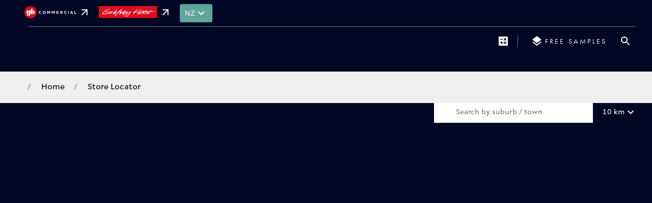

--- FILE ---
content_type: text/html; charset=utf-8
request_url: https://www.feltex.com/nz/find-stores/modo-flooring-gisborne-4010
body_size: 9705
content:
<!DOCTYPE html><html lang="nz"><head><meta charSet="utf-8"/><title>Residential Carpets New Zealand - Feltex</title><meta property="og:title" content="Residential Carpets New Zealand - Feltex"/><meta property="description" content="Designed for and inspired by New Zealand. At Feltex Carpets we are designers and technical specialists armed with a passion for interiors."/><link rel="shortcut icon" href="/favicon.ico" type="image/x-icon"/><link rel="canonical" href="https://www.feltex.com/nz/find-stores/modo-flooring-gisborne-4010"/><meta name="viewport" content="width=device-width, initial-scale=1.0"/><meta name="next-head-count" content="7"/><link rel="preload" href="/_next/static/css/274a9ce9d9eda84c.css" as="style"/><link rel="stylesheet" href="/_next/static/css/274a9ce9d9eda84c.css" data-n-g=""/><link rel="preload" href="/_next/static/css/4db597465d717863.css" as="style"/><link rel="stylesheet" href="/_next/static/css/4db597465d717863.css" data-n-p=""/><noscript data-n-css=""></noscript><script defer="" nomodule="" src="/_next/static/chunks/polyfills-c67a75d1b6f99dc8.js"></script><script src="/_next/static/chunks/webpack-66751a5a101aa654.js" defer=""></script><script src="/_next/static/chunks/framework-45ce3d09104a2cae.js" defer=""></script><script src="/_next/static/chunks/main-ce8f124f4daf19df.js" defer=""></script><script src="/_next/static/chunks/pages/_app-3f3d5d086b1919ab.js" defer=""></script><script src="/_next/static/chunks/0c4fd1c2-8c8a376449694e7f.js" defer=""></script><script src="/_next/static/chunks/5137-fa4adac81a38ee3e.js" defer=""></script><script src="/_next/static/chunks/8631-e7b98fc44b34274b.js" defer=""></script><script src="/_next/static/chunks/pages/find-stores/%5Bslug%5D-6e9f90794f94f075.js" defer=""></script><script src="/_next/static/Drg-3Q_h7EmB-GdiaPyDT/_buildManifest.js" defer=""></script><script src="/_next/static/Drg-3Q_h7EmB-GdiaPyDT/_ssgManifest.js" defer=""></script></head><body><div id="__next" data-reactroot=""><div><noscript><iframe src="https://www.googletagmanager.com/ns.html?id=GTM-MSZPVRD" height="0" width="0" style="display:none;visibility:hidden"></iframe></noscript></div><div class="page-wrapper default-theme find-stores-page"><canvas style="display:none"></canvas><style data-emotion="css 1k371a6">@media print{.css-1k371a6{position:absolute!important;}}</style><header class="Header_header__Z8PUO Header_header__M77Vl"><div class="undefined Header_background-block__k5jZm"></div><div class="container-content"><div class="Header_utility-bar__XdYZc Header_utility-bar__SrYJK"><a style="margin-left:1rem" target="_blank" href="https://www.ghcommercial.com/"><style data-emotion="css vubbuv">.css-vubbuv{-webkit-user-select:none;-moz-user-select:none;-ms-user-select:none;user-select:none;width:1em;height:1em;display:inline-block;fill:currentColor;-webkit-flex-shrink:0;-ms-flex-negative:0;flex-shrink:0;-webkit-transition:fill 200ms cubic-bezier(0.4, 0, 0.2, 1) 0ms;transition:fill 200ms cubic-bezier(0.4, 0, 0.2, 1) 0ms;font-size:1.5rem;}</style><svg xmlns="http://www.w3.org/2000/svg" class="MuiSvgIcon-root MuiSvgIcon-fontSizeMedium css-vubbuv" focusable="false" aria-hidden="true" viewBox="0 0 185.56 43.51"><path d="M21.75 0a21.76 21.76 0 1021.76 21.75A21.75 21.75 0 0021.75 0z" fill="#da0e1c"></path><path fill="#fff" d="M13.35 15.58v12.35a6.18 6.18 0 110-12.35zM10.92 35a2.66 2.66 0 112.66-2.66A2.66 2.66 0 0110.92 35zm4.01-.07V15.58h6v13.36a6 6 0 01-6 5.99zm13.56-7h-6V14.57a6 6 0 016-6zm7.57 0h-6V15.6a6 6 0 016 6z"></path><g><path d="M50.96 22.67a5.21 5.21 0 015.34-5.3 5.31 5.31 0 014 1.58l-1.39 1.63a3.78 3.78 0 00-2.62-1.16 3 3 0 00-3 3.19 3 3 0 003 3.22 3.71 3.71 0 002.69-1.2l1.43 1.44a5.4 5.4 0 01-9.45-3.43m14.04.03a5.45 5.45 0 0110.89 0 5.45 5.45 0 01-10.89 0m8.53 0a3.11 3.11 0 00-3.1-3.22 3.06 3.06 0 00-3.07 3.19 3.12 3.12 0 003.1 3.24 3.07 3.07 0 003.07-3.19M81.52 17.52h2.43l2.69 4.33 2.69-4.33h2.43v10.24h-2.24v-6.69l-2.88 4.38h-.06l-2.85-4.33v6.64h-2.21V17.52zm16.41 0h2.43l2.69 4.33 2.7-4.33h2.42v10.24h-2.23v-6.69l-2.89 4.38H103l-2.86-4.33v6.64h-2.21V17.52zm16.42 0h7.72v2h-5.49v2.08h4.83v2.01h-4.83v2.15h5.56v2h-7.79V17.52zM127.92 17.52h4.68a4 4 0 013 1 3.21 3.21 0 01.88 2.34 3.17 3.17 0 01-2.2 3.17l2.51 3.66h-2.62l-2.19-3.28h-1.81v3.28h-2.25zm4.53 5c1.1 0 1.73-.58 1.73-1.45 0-1-.68-1.46-1.77-1.46h-2.24v2.94zm9.11.15a5.21 5.21 0 015.34-5.3 5.31 5.31 0 014 1.58l-1.44 1.66a3.76 3.76 0 00-2.62-1.16 3 3 0 00-3 3.19 3 3 0 003 3.22 3.73 3.73 0 002.7-1.2l1.43 1.44a5.4 5.4 0 01-9.45-3.43M156.21 17.52h2.25v10.24h-2.25zM167.32 17.45h2.07l4.39 10.31h-2.35l-.94-2.3h-4.32l-.93 2.3h-2.3zm2.37 6l-1.36-3.32-1.36 3.32zM178.2 17.52h2.26v8.19h5.1v2.05h-7.36V17.52z"></path></g></svg><span class="Header_arrow-forward__vCadn Header_arrow-forward__eJxnd"><svg class="MuiSvgIcon-root MuiSvgIcon-fontSizeMedium css-vubbuv" focusable="false" aria-hidden="true" viewBox="0 0 24 24" data-testid="ArrowForwardIcon"><path d="m12 4-1.41 1.41L16.17 11H4v2h12.17l-5.58 5.59L12 20l8-8z"></path></svg></span></a><a style="margin-left:1rem" target="_blank" href="https://www.godfreyhirst.com/nz"><svg xmlns="http://www.w3.org/2000/svg" viewBox="0 0 133.53 27.86" class="MuiSvgIcon-root MuiSvgIcon-fontSizeMedium css-vubbuv" focusable="false" aria-hidden="true"><path fill="#da0e1c" d="M0 0h132.88v27.21H0z"></path><path fill="#fff" d="M37.86 18v-1.81a1.08 1.08 0 01.61-.28c.87-.21 1.94-.46 2.49-.56a10.48 10.48 0 001.26-.27.72.72 0 01.44 0 .43.43 0 01-.07.15c-.38.59-1.41 2.11-2.69 3.82l-1.45 1.74a.42.42 0 01-.15.15.5.5 0 01-.05-.18c-.09-.66-.34-2-.36-2.77m-.58-3.95a2.41 2.41 0 01-.84 1.39 8.47 8.47 0 01-2.21 1.68 1.16 1.16 0 01-.56.15v-.08l.2-.28.38-.54a6.86 6.86 0 01.58-.67 8.25 8.25 0 011.37-1.14c.52-.36.69-.46.87-.48h.14m-11 1.31l.76-.79a1.54 1.54 0 011.16-.39c.3 0 .46.14.59.52s-.14.62-.34.95l-.06.11a3.14 3.14 0 01-.88.86 2.66 2.66 0 01-.86.43l-.37.14a1.1 1.1 0 01-.76.09h-.23a.74.74 0 01.07-.31l.26-.57.09-.18a1 1 0 01.31-.3.43.43 0 00.18-.36l.07-.08m12.7-7.93a.4.4 0 00-.15.31 1.18 1.18 0 00.2.49l.1.19a3.1 3.1 0 01.28.55 1.9 1.9 0 000 .57v.77a1.21 1.21 0 01-.7 1.21 9.43 9.43 0 01-2.52 1l-.16.05a5.45 5.45 0 01-1.3.35l-.68.1a7.57 7.57 0 01-1.6.15h-.63a4.52 4.52 0 01-2-.24.47.47 0 01-.14-.1c0-.09.26-.31.35-.38l.07-.06.41-.27.54-.37c.07-.05.28-.22.18-.43s-.2-.23-.77-.09a2.55 2.55 0 00-.69.33l-.44.24a1.9 1.9 0 01-.75.21h-.34a1.73 1.73 0 00-.86.5 1.43 1.43 0 00-.28.58l-.11.27-.37.41-.33.34a8.61 8.61 0 00-1.41 1.84 6.23 6.23 0 00-.37 1.06.92.92 0 000 .71c.14.23.4.3.77.37a3.24 3.24 0 002.22-.55 9.6 9.6 0 002.05-2.29l.35-.66c.09-.2.12-.27.27-.36a2.3 2.3 0 01.88-.17l.76-.11 2-.35.48-.07 1-.2a1.58 1.58 0 01.66-.08 4 4 0 01-.31.35l-.65.55-1 .78a3.22 3.22 0 00-1.2 1.53l-.18.38a1.65 1.65 0 00-.17.71.94.94 0 00.09.42 1.06 1.06 0 00.74.54 2.63 2.63 0 002.28-.76 5.46 5.46 0 011.56-1.26 1.24 1.24 0 010 .16 1.11 1.11 0 01.05.31v.9l.1 3.06v.62c0 .62.07 1 .32 1.22l.24.06c.24 0 .47-.29 1-1l.31-.41a13.07 13.07 0 001.14-1.65 23.8 23.8 0 011.75-2.31l.06-.09.31-.38.47-.61a6.49 6.49 0 011.13-1.15l.61-.55a7.12 7.12 0 012.43-1.57 10.12 10.12 0 011.9-.59.51.51 0 01.45 0 .5.5 0 010 .44 4.11 4.11 0 01-.52.95l-.47.75A33 33 0 0046.72 18c-.23.55-.29.93.09 1.19s.8-.22 1.75-1.16l.37-.38c1-1 3.06-3.08 3.88-3.77a20.29 20.29 0 012.41-1.7 1.07 1.07 0 00.5-.45c.08 0 .16-.09.16-.2v-.07c-.07-.21-.23-.17-.64-.06h-.13a5.15 5.15 0 00-2 1c-.92.66-1.75 1.21-2.46 1.64a.54.54 0 01-.22.09V14l.24-.45a3.53 3.53 0 00.43-.94c.09-.91-.7-1.06-1.08-1.13a5.85 5.85 0 00-1.94.38l-.38.11h-.17c.1-.13.4-.41.75-.74l1-1a5.27 5.27 0 012.35-1.43c.47-.15 1-.14 1.08 0a1.19 1.19 0 00.8.29h.06a.92.92 0 00.46-.7c0-.26-.21-.49-.59-.68a3.13 3.13 0 00-2.93.24h-.09l-.8.5-.44.3a3.33 3.33 0 00-.7.52l-.48.49-.92.83L45.62 12a8 8 0 01-2.44 1.84 10 10 0 01-2.51.82 4.8 4.8 0 01-1 .12h-.45c-.44 0-.68 0-.71-.09l.15-.22a13.94 13.94 0 001.15-1.9 5.45 5.45 0 00.71-2.71 4.59 4.59 0 00-.29-1.6 1.58 1.58 0 00-.51-.75.55.55 0 00-.75.09m18.25 6.34l.68-.67a4.33 4.33 0 011.21-.91l.34-.18a.21.21 0 01.18 0c.08 0 .15.19.17.28a1.63 1.63 0 01-.7 1.24 9.5 9.5 0 01-2.23 1.12 2 2 0 01-.53 0 4.91 4.91 0 01.39-.41l.13-.12.36-.36m3-3.51a4.69 4.69 0 00-1.41.83l-.31.22-.65.48-.69.5a13.54 13.54 0 00-1.63 1.47l-.18.18-.79.51-.14.08a3.4 3.4 0 00-1 .76 1 1 0 00-.19.64v.51l-.06.32a4.31 4.31 0 00-.11.86.9.9 0 000 .24v.08c0 .2.08.24.29.42L54 19c.8.78 2.17.27 2.91 0s2.72-1.38 2.8-1.42a3 3 0 011.29-.44.51.51 0 01.22 0 .43.43 0 010 .05 1.94 1.94 0 010 .24 2.38 2.38 0 000 .39 1 1 0 00.32.77c1 1 2.07.37 3.94-.74l.35-.2a41.57 41.57 0 004.28-3 2.83 2.83 0 01.87-.47 4.67 4.67 0 01-.81 1.64l-.33.52L68 19.08A9 9 0 0165.26 22c-.94.64-1.61.61-3.42.41a7.79 7.79 0 01-3.35-1.46l-.28-.18c-.23-.13-.4-.14-.52 0a.4.4 0 000 .49 6.56 6.56 0 001.92 1.5 11 11 0 003 .88 3.64 3.64 0 002.91-.45A14.64 14.64 0 0069 19.5c.72-1 1.56-2.2 2.31-3.3.61-.89 1.14-1.67 1.41-2a3.18 3.18 0 00.83-1.94.47.47 0 00-.2-.43c-.19-.12-.4 0-.73.16l-.15.09a7.92 7.92 0 00-1 .61l-1.28.91-.86.59-2.78 1.86a6.52 6.52 0 01-1 .58l-.65.37a4.27 4.27 0 01-1.7.69c-.37.05-.43 0-.43 0s.07-.36.12-.47v-.1a2.62 2.62 0 01.58-1l.36-.41.73-.76c.26-.24 2.17-2.05 2.5-2.5a.46.46 0 00.06-.52.61.61 0 00-.51-.32l-.26.11-.57.41-.28.19c-.51.35-.82.55-2.34 1.75a31.45 31.45 0 01-4.65 3.12 5.74 5.74 0 01-1.33.59l-.88.22c-1.16.4-1.42.06-1.55-.1s-.16-.35-.15-.39c.07-.28.65-.51 1-.67l.24-.09 1.4-.69.42-.22a14.81 14.81 0 003.73-3.18l.12-.21A2.34 2.34 0 0062 11.2a.77.77 0 00-.29-.62 1.83 1.83 0 00-1.44-.15m37.29-1.06a.71.71 0 00-.54.27.46.46 0 00-.12.38.78.78 0 00.8.57.69.69 0 00.5-.25.52.52 0 00.12-.42.73.73 0 00-.76-.55"></path><path fill="#fff" d="M97.11 10c0-.21.21-.39.46-.4a.51.51 0 01.54.36.42.42 0 01-.42.43c-.26 0-.56-.18-.58-.39m-8.54-3.42L85.63 9.2c-.08.09-1.78 1.6-2.57 2.2l-.82.7-.81.66a4.41 4.41 0 01-1.31.64l-.75.28a2.91 2.91 0 00-1 .53l-.09.08a.46.46 0 00-.22.55c.14.3.62.22 1.06.11s.59-.07.61-.06a1 1 0 01-.14.35 3.55 3.55 0 01-.59.67l-.57.58a1.12 1.12 0 00-.34.75.8.8 0 00.58.76c.5.18 1.61-.78 1.63-.79s.28-.28.27-.41v-.17l-.14-.06a.85.85 0 01-.31-.12l.09-.16.11-.18.46-.72a3.35 3.35 0 011.38-1c.25-.07 2.9-.7 4.29-1a9 9 0 013.29-.11c.24 0 .4.1.43.18.1.25-.39.9-.79 1.42l-.08.12-.82 1-.89 1.17a4.42 4.42 0 00-.85 1.7c-.09.39-.14.57.09.68s.3.12 1.15-.94l.51-.75.56-.87c.59-.81 1.23-1.63 1.79-2.3l.14-.17c.34-.4.34-.4.63-.52a1 1 0 00.54-.86v-.08a3.17 3.17 0 01.29-.47l.14-.2A22.16 22.16 0 0194 10.62L95.48 9l1.15-1.24c.19-.21.28-.31.27-.43a.2.2 0 000-.07v-.11h-.09c-.12 0-.2 0-.38.11l-.54.31a6 6 0 00-1.19 1l-.7.65c-1 .9-2.85 3.13-2.93 3.22-.28.42-.74.32-1.23.18l-.23-.06-.61-.16-.75-.06a14.81 14.81 0 00-3.12.22l-.81.1c-.35.05-.44 0-.46 0 0-.24.77-1 1.18-1.41l.17-.17 1.55-1.46.76-.7a12.74 12.74 0 001.78-2.17.54.54 0 00.06-.25.23.23 0 00-.1-.2c-.19-.14-.41 0-.68.29m17.08 4.29l-1.31.89a7.59 7.59 0 01-1.35.82 1.34 1.34 0 01.08-.35 3.21 3.21 0 00.2-.91.51.51 0 00-.16-.41c-.32-.29-.91 0-2.12.53a30.28 30.28 0 00-3.68 2.11l-.82.53a15.64 15.64 0 01-2.38 1.35 5.44 5.44 0 01.63-.86 10.7 10.7 0 011.25-1.3l.41-.44c.64-.8.8-1.14.8-1.33a.26.26 0 00-.07-.17c-.17-.19-.44 0-.56 0a5.07 5.07 0 00-1.09.87l-2 2.23-.4.45-.26.28a7.2 7.2 0 00-.71.87l-.23.35-.56.92-.2.36c-.34.62-.57 1-.34 1.26V19a.41.41 0 00.3.25c.19 0 .42-.05.8-.32l.17-.12 2.14-1.63c1.28-1 3.69-2.64 4.86-3.36a19.38 19.38 0 011.73-1 .8.8 0 01.41-.07 1.21 1.21 0 01-.2.52l-.73 1.2L99.4 16a5.58 5.58 0 00-.85 2.54c0 .32 0 .62.28.69s.42-.18.49-.28a27.33 27.33 0 013.48-4.13l1.1-.94a14.23 14.23 0 012.54-1.88 16.14 16.14 0 013.2-1.48h.17c.47-.11.66-.15.65-.38s-.27-.25-.49-.28a7.14 7.14 0 00-4.31 1.08"></path><path fill="#fff" d="M119.49 9l-.72.75-1.34 1.38c-.53.51-1.42 1.52-1.78 1.92l-1.11 1.38-.49.62-.21.3a.68.68 0 01-.15.19s-.06 0-.19-.1l-.08-.06a5.84 5.84 0 00-2.37-1.13l-1.12-.25a5.89 5.89 0 01-1.67-.43c.09-.28.28-.58.67-.54l.39.13a1.26 1.26 0 001.11.06l.8-.28 1-.34 2.22-.74c.08-.06.35-.25.26-.5s-.4-.3-1.11-.23a15.88 15.88 0 00-2.7.49l-.31.07-.75.17a15.55 15.55 0 00-2.47.66c-.46.23-.89.5-1 .88a.69.69 0 00.19.62 3.16 3.16 0 002 .81l.26.05.79.1a3.41 3.41 0 01.91.18c.93.33 1.09.5 1.06.59-.1.27-.21.37-.69.47l-1.41.33a6.46 6.46 0 01-2.38.26 4.54 4.54 0 01-1.6-.38l-.07-.11c-.14-.23-.4-.67-1.25-.39 0 0-1.14.43-1.1 1 0 .37.58.45.74.47a20 20 0 005.67.2 20.48 20.48 0 002.55-.65l.3-.09h.23a1.85 1.85 0 01-.14.57 3.78 3.78 0 00-.31 1.16.24.24 0 00.12.24q.18.11.39-.12l.48-.63.71-1a9.48 9.48 0 012.6-2.86l.27-.15a5.62 5.62 0 012.4-.69l.74-.12a25.94 25.94 0 014.21-.44h3c1.14 0 1.14-.1 1.15-.27s-.23-.26-.84-.29l-1-.06a33.3 33.3 0 00-5.89-.06c-2.06.31-2.51.22-2.6.13s0-.16.39-.54c0 0 1.2-1.2 1.72-1.79a1.21 1.21 0 00.36-.79.39.39 0 00-.12-.3c-.11-.11-.37-.22-.84.26M24.7 13.24a6.38 6.38 0 00-3.1-1 11.13 11.13 0 00-1.92 0h-.29c-.43 0-1.08.1-1.63.16h-.49c-.77.1-1.72.41-2.69.59-.18 0-.73.15-.74.56 0 .2.13.39.42.58s.75.46.75.46a1.61 1.61 0 00.46.07.87.87 0 00.82-.55.93.93 0 00.05-.1 4.09 4.09 0 011.66-.59l.51-.06h1.64a12.19 12.19 0 012.71.14c.82.29 1.11.4 1.18.52s.1.15-.32.43a20.9 20.9 0 01-5.94 2.43l-1.91.38-.64.14-.41.08-1 .15-.68.06h-.48a19.68 19.68 0 01-2.73-.22.65.65 0 01-.43-.44c-.26-.52.88-2.45 1.54-3.16.31-.29 1.33-1.19 1.33-1.19l.49-.37a38.05 38.05 0 013.47-2.14 27 27 0 012.36-1.38 13 13 0 013.67-1.16h.49a1.46 1.46 0 01.93.32 2 2 0 00.94.41.72.72 0 00.36-.11.67.67 0 00.25-.55c0-.31-.34-.53-.53-.63a5 5 0 00-2.11-.45h-.44a20.79 20.79 0 00-5 1.81h-.06A25.34 25.34 0 0011.62 12l-.75.67a14.44 14.44 0 00-2.52 3l-.11.17a2.68 2.68 0 00-.4 1.41 1.13 1.13 0 00.41 1l.16.13c.37.3.73.5 2.26.48.41 0 .92 0 1.54-.06a33.06 33.06 0 005.79-.62 21.7 21.7 0 004.78-1.91A17.12 17.12 0 0025 14.91a1.09 1.09 0 00.29-.82 1.35 1.35 0 00-.59-.85z"></path></svg><span class="Header_arrow-forward__vCadn Header_arrow-forward__eJxnd"><svg class="MuiSvgIcon-root MuiSvgIcon-fontSizeMedium css-vubbuv" focusable="false" aria-hidden="true" viewBox="0 0 24 24" data-testid="ArrowForwardIcon"><path d="m12 4-1.41 1.41L16.17 11H4v2h12.17l-5.58 5.59L12 20l8-8z"></path></svg></span></a><div class="RegionToggle_RegionToggle__kuzue Header_region-toggle__jPm9T Header_region-toggle__HDSjY"><style data-emotion="css lth1ew">.css-lth1ew{font-family:"Roboto","Helvetica","Arial",sans-serif;font-weight:500;font-size:0.875rem;line-height:1.75;letter-spacing:0.02857em;text-transform:uppercase;min-width:64px;padding:6px 8px;border-radius:4px;-webkit-transition:background-color 250ms cubic-bezier(0.4, 0, 0.2, 1) 0ms,box-shadow 250ms cubic-bezier(0.4, 0, 0.2, 1) 0ms,border-color 250ms cubic-bezier(0.4, 0, 0.2, 1) 0ms,color 250ms cubic-bezier(0.4, 0, 0.2, 1) 0ms;transition:background-color 250ms cubic-bezier(0.4, 0, 0.2, 1) 0ms,box-shadow 250ms cubic-bezier(0.4, 0, 0.2, 1) 0ms,border-color 250ms cubic-bezier(0.4, 0, 0.2, 1) 0ms,color 250ms cubic-bezier(0.4, 0, 0.2, 1) 0ms;color:#333;background:#5fa59a;}.css-lth1ew:hover{-webkit-text-decoration:none;text-decoration:none;background-color:rgba(51, 51, 51, 0.04);}@media (hover: none){.css-lth1ew:hover{background-color:transparent;}}.css-lth1ew.Mui-disabled{color:rgba(0, 0, 0, 0.26);}</style><style data-emotion="css 17notpn">.css-17notpn{display:-webkit-inline-box;display:-webkit-inline-flex;display:-ms-inline-flexbox;display:inline-flex;-webkit-align-items:center;-webkit-box-align:center;-ms-flex-align:center;align-items:center;-webkit-box-pack:center;-ms-flex-pack:center;-webkit-justify-content:center;justify-content:center;position:relative;box-sizing:border-box;-webkit-tap-highlight-color:transparent;background-color:transparent;outline:0;border:0;margin:0;border-radius:0;padding:0;cursor:pointer;-webkit-user-select:none;-moz-user-select:none;-ms-user-select:none;user-select:none;vertical-align:middle;-moz-appearance:none;-webkit-appearance:none;-webkit-text-decoration:none;text-decoration:none;color:inherit;font-family:"Roboto","Helvetica","Arial",sans-serif;font-weight:500;font-size:0.875rem;line-height:1.75;letter-spacing:0.02857em;text-transform:uppercase;min-width:64px;padding:6px 8px;border-radius:4px;-webkit-transition:background-color 250ms cubic-bezier(0.4, 0, 0.2, 1) 0ms,box-shadow 250ms cubic-bezier(0.4, 0, 0.2, 1) 0ms,border-color 250ms cubic-bezier(0.4, 0, 0.2, 1) 0ms,color 250ms cubic-bezier(0.4, 0, 0.2, 1) 0ms;transition:background-color 250ms cubic-bezier(0.4, 0, 0.2, 1) 0ms,box-shadow 250ms cubic-bezier(0.4, 0, 0.2, 1) 0ms,border-color 250ms cubic-bezier(0.4, 0, 0.2, 1) 0ms,color 250ms cubic-bezier(0.4, 0, 0.2, 1) 0ms;color:#333;background:#5fa59a;}.css-17notpn::-moz-focus-inner{border-style:none;}.css-17notpn.Mui-disabled{pointer-events:none;cursor:default;}@media print{.css-17notpn{-webkit-print-color-adjust:exact;color-adjust:exact;}}.css-17notpn:hover{-webkit-text-decoration:none;text-decoration:none;background-color:rgba(51, 51, 51, 0.04);}@media (hover: none){.css-17notpn:hover{background-color:transparent;}}.css-17notpn.Mui-disabled{color:rgba(0, 0, 0, 0.26);}</style><button class="MuiButtonBase-root MuiButton-root MuiButton-text MuiButton-textPrimary MuiButton-sizeMedium MuiButton-textSizeMedium MuiButton-colorPrimary MuiButton-root MuiButton-text MuiButton-textPrimary MuiButton-sizeMedium MuiButton-textSizeMedium MuiButton-colorPrimary RegionToggle_RegionButton__ambjP css-17notpn" tabindex="0" type="button" aria-controls="region-menu" aria-haspopup="true">nz<svg class="MuiSvgIcon-root MuiSvgIcon-fontSizeMedium css-vubbuv" focusable="false" aria-hidden="true" viewBox="0 0 24 24" data-testid="ExpandMoreIcon"><path d="M16.59 8.59 12 13.17 7.41 8.59 6 10l6 6 6-6z"></path></svg></button></div></div><div class="Header_header-region-primary__BHclM Header_header-region-primary__TN83m header-region-nz"></div><div class="Header_controls__OqjI_ Header_controls__mU9Ms header-controls-nz"><div class="StoreLocatorUtility_StoreLocatorUtility__tw25V "></div><div class="CalculatorLink_CalculatorLink__4COZ2 Header_calculator-button__Fyapz Header_calculator-button__3BR38 "><a href="#calculator"><svg class="MuiSvgIcon-root MuiSvgIcon-fontSizeMedium css-vubbuv" focusable="false" aria-hidden="true" viewBox="0 0 24 24" data-testid="CalculateSharpIcon"><path d="M21 3H3v18h18zm-7.97 4.06L14.09 6l1.41 1.41L16.91 6l1.06 1.06-1.41 1.41 1.41 1.41-1.06 1.06-1.41-1.4-1.41 1.41-1.06-1.06 1.41-1.41zm-6.78.66h5v1.5h-5zM11.5 16h-2v2H8v-2H6v-1.5h2v-2h1.5v2h2zm6.5 1.25h-5v-1.5h5zm0-2.5h-5v-1.5h5z"></path></svg><span>Calculate</span></a></div><button class="SamplesButton_SamplesButton__3U0_N SamplesButton_FTX__kRgFT"><div class="SamplesButton_icon__yxwax"><svg class="MuiSvgIcon-root MuiSvgIcon-fontSizeMedium css-vubbuv" focusable="false" aria-hidden="true" viewBox="0 0 24 24" data-testid="LayersIcon"><path d="m11.99 18.54-7.37-5.73L3 14.07l9 7 9-7-1.63-1.27zM12 16l7.36-5.73L21 9l-9-7-9 7 1.63 1.27z"></path></svg></div><span>Free Samples</span></button></div><div class="Search_SearchContainer__NJ6cm Header_search-bar__J1wtc Header_search-bar__vB1eY header-searchbar-nz"><button class="Search_Toggle__xHHJy" aria-label="Close search bar" aria-pressed="false"><svg class="MuiSvgIcon-root MuiSvgIcon-fontSizeMedium css-vubbuv" focusable="false" aria-hidden="true" viewBox="0 0 24 24" data-testid="SearchIcon"><path d="M15.5 14h-.79l-.28-.27C15.41 12.59 16 11.11 16 9.5 16 5.91 13.09 3 9.5 3S3 5.91 3 9.5 5.91 16 9.5 16c1.61 0 3.09-.59 4.23-1.57l.27.28v.79l5 4.99L20.49 19zm-6 0C7.01 14 5 11.99 5 9.5S7.01 5 9.5 5 14 7.01 14 9.5 11.99 14 9.5 14"></path></svg><span class="Search_VisuallyHidden___YxbP">Open search</span></button></div></div></header><main class="container"><div class="BannerFtx_banner-container__aRIVg "><div class="BannerFtx_title-container__x5APs "><h1 class=""></h1></div></div><div class="Breadcrumbs_breadcrumbs-container__DPZm2"><ul class="Breadcrumbs_breadcrumbs__dyl29"><li></li><li><span><a href="/nz">Home</a></span></li><li><span><a href="/nz/find-stores">Store Locator</a></span></li></ul></div><div class="StoreLocator_StoreLocatorFTX__TRJHm"><div class="Map_MapContainerFTX___VKFr"><div class="Map_TopBarContainer__P2mmL"><div class="TopBar_TopBarFTX__YuI9Y"><div class="Search_SearchFTX__JFyxE search-form-nz"><form><label for="search-stores-292">Search by suburb / town</label><input type="text" id="search-stores-292" name="search-stores-292" value="" placeholder="Search by suburb / town" autoComplete="autocomplete_off_hack905"/><button><svg class="MuiSvgIcon-root MuiSvgIcon-fontSizeMedium css-vubbuv" focusable="false" aria-hidden="true" viewBox="0 0 24 24" data-testid="SearchIcon"><path d="M15.5 14h-.79l-.28-.27C15.41 12.59 16 11.11 16 9.5 16 5.91 13.09 3 9.5 3S3 5.91 3 9.5 5.91 16 9.5 16c1.61 0 3.09-.59 4.23-1.57l.27.28v.79l5 4.99L20.49 19zm-6 0C7.01 14 5 11.99 5 9.5S7.01 5 9.5 5 14 7.01 14 9.5 11.99 14 9.5 14"></path></svg></button></form></div><div class="SelectRadius_SelectRadiusFTX__79Xzx"><a href="#" class="SelectRadius_inner___MUpt"><span class="SelectRadius_text__gINPj">10<!-- --> <!-- -->km</span><span class="SelectRadius_toggle___jRyy"><svg class="MuiSvgIcon-root MuiSvgIcon-fontSizeMedium css-vubbuv" focusable="false" aria-hidden="true" viewBox="0 0 24 24" data-testid="KeyboardArrowDownIcon"><path d="M7.41 8.59 12 13.17l4.59-4.58L18 10l-6 6-6-6z"></path></svg></span></a><div class="SelectRadius_hide__gEdFj"><ul><li><a class="" href="#">5<!-- --> <!-- -->km</a></li><li><a class="SelectRadius_selected__QhR48" href="#">10<!-- --> <!-- -->km</a></li><li><a class="" href="#">20<!-- --> <!-- -->km</a></li><li><a class="" href="#">30<!-- --> <!-- -->km</a></li><li><a class="" href="#">40<!-- --> <!-- -->km</a></li><li><a class="" href="#">50<!-- --> <!-- -->km</a></li><li><a class="" href="#">75<!-- --> <!-- -->km</a></li></ul></div></div></div></div><div class="Map_MapDetailsContainer__ry22W mapDetails-container-nz"><div class="Details_DetailsFTX__TrFqm"><div class="Details_stores__GgNBE"></div></div></div></div></div></main><footer class="Footer_Footer__mENWJ"><div class="top-ribbon FooterMenu_FooterMenu__Glh9l"><div class="container-content FooterMenu_footer-cols__LxMc0"><div class="footer-about FooterMenu_col-hide-on-mobile__kBv2K"><h5 class="FooterMenu_red-dot-h5__HuNSh">Feltex</h5><ul class="FooterMenu_footer-menu__hPEFY"><a href="https://www.feltex.com/nz/news/nz-care-and-maintenance" title="Carpet Care &amp; Maintenance" target="_blank" rel="noopener noreferrer">Carpet Care &amp; Maintenance<svg xmlns="http://www.w3.org/2000/svg" height="24" width="24" class="MuiSvgIcon-root MuiSvgIcon-fontSizeMedium css-vubbuv" focusable="false" aria-hidden="true" viewBox="0 0 24 24"><path d="M0 0h24v24H0z" fill="none"></path><path d="M9 5v2h6.59L4 18.59 5.41 20 17 8.41V15h2V5z"></path></svg></a><a href="/nz/about-us">About Us</a><a href="/nz/news-category/sustainability">Sustainability</a><a href="/nz/news">Latest</a><a href="/nz/support">Contact</a><a href="/nz/find-stores">Stores</a><a href="/nz/news/installation-recommendations">Carpet Installation</a></ul></div><div class="footer-links FooterMenu_col-hide-on-mobile__kBv2K"><h5 class="FooterMenu_red-dot-h5__HuNSh">Links</h5><ul class="FooterMenu_footer-menu__hPEFY"><a href="https://www.theflooringfoundation.co.nz/" title="The Flooring Foundation" target="_blank" rel="noopener noreferrer">The Flooring Foundation<svg xmlns="http://www.w3.org/2000/svg" height="24" width="24" class="MuiSvgIcon-root MuiSvgIcon-fontSizeMedium css-vubbuv" focusable="false" aria-hidden="true" viewBox="0 0 24 24"><path d="M0 0h24v24H0z" fill="none"></path><path d="M9 5v2h6.59L4 18.59 5.41 20 17 8.41V15h2V5z"></path></svg></a><a href="https://www.godfreyhirst.com/nz/" title="Godfrey Hirst" target="_blank" rel="noopener noreferrer">Godfrey Hirst<svg xmlns="http://www.w3.org/2000/svg" height="24" width="24" class="MuiSvgIcon-root MuiSvgIcon-fontSizeMedium css-vubbuv" focusable="false" aria-hidden="true" viewBox="0 0 24 24"><path d="M0 0h24v24H0z" fill="none"></path><path d="M9 5v2h6.59L4 18.59 5.41 20 17 8.41V15h2V5z"></path></svg></a><a href="https://www.ghcommercial.co.nz/" title="GH Commercial" target="_blank" rel="noopener noreferrer">GH Commercial<svg xmlns="http://www.w3.org/2000/svg" height="24" width="24" class="MuiSvgIcon-root MuiSvgIcon-fontSizeMedium css-vubbuv" focusable="false" aria-hidden="true" viewBox="0 0 24 24"><path d="M0 0h24v24H0z" fill="none"></path><path d="M9 5v2h6.59L4 18.59 5.41 20 17 8.41V15h2V5z"></path></svg></a><a href="https://b2b.feltex.com/nz/" title="Retailer Login" target="_blank" rel="noopener noreferrer">Retailer Login<svg xmlns="http://www.w3.org/2000/svg" height="24" width="24" class="MuiSvgIcon-root MuiSvgIcon-fontSizeMedium css-vubbuv" focusable="false" aria-hidden="true" viewBox="0 0 24 24"><path d="M0 0h24v24H0z" fill="none"></path><path d="M9 5v2h6.59L4 18.59 5.41 20 17 8.41V15h2V5z"></path></svg></a></ul></div><nav class="footer-social FooterMenu_col__FKANB"><h5>Connect</h5><ul class="FooterMenu_footer-menu__hPEFY"><li><a href="https://www.instagram.com/feltexcarpets" target="_blank" rel="noopener noreferrer"><div class="FooterMenu_menu-icon__T9PmR"><svg xmlns="http://www.w3.org/2000/svg" width="24" height="28" class="MuiSvgIcon-root MuiSvgIcon-fontSizeMedium css-vubbuv" focusable="false" aria-hidden="true" viewBox="0 0 24 28"><path d="M16 14c0-2.203-1.797-4-4-4s-4 1.797-4 4 1.797 4 4 4 4-1.797 4-4zm2.156 0c0 3.406-2.75 6.156-6.156 6.156S5.844 17.406 5.844 14 8.594 7.844 12 7.844s6.156 2.75 6.156 6.156zm1.688-6.406c0 .797-.641 1.437-1.437 1.437S16.97 8.39 16.97 7.594s.641-1.437 1.437-1.437 1.437.641 1.437 1.437zM12 4.156c-1.75 0-5.5-.141-7.078.484-.547.219-.953.484-1.375.906s-.688.828-.906 1.375c-.625 1.578-.484 5.328-.484 7.078s-.141 5.5.484 7.078c.219.547.484.953.906 1.375s.828.688 1.375.906c1.578.625 5.328.484 7.078.484s5.5.141 7.078-.484c.547-.219.953-.484 1.375-.906s.688-.828.906-1.375c.625-1.578.484-5.328.484-7.078s.141-5.5-.484-7.078c-.219-.547-.484-.953-.906-1.375s-.828-.688-1.375-.906C17.5 4.015 13.75 4.156 12 4.156zM24 14c0 1.656.016 3.297-.078 4.953-.094 1.922-.531 3.625-1.937 5.031s-3.109 1.844-5.031 1.937c-1.656.094-3.297.078-4.953.078s-3.297.016-4.953-.078c-1.922-.094-3.625-.531-5.031-1.937S.173 20.875.08 18.953C-.014 17.297.002 15.656.002 14s-.016-3.297.078-4.953c.094-1.922.531-3.625 1.937-5.031s3.109-1.844 5.031-1.937c1.656-.094 3.297-.078 4.953-.078s3.297-.016 4.953.078c1.922.094 3.625.531 5.031 1.937s1.844 3.109 1.937 5.031C24.016 10.703 24 12.344 24 14z"></path></svg></div>Instagram</a></li><li><a href="https://www.pinterest.com.au/feltexcarpets" target="_blank" rel="noopener noreferrer"><div class="FooterMenu_menu-icon__T9PmR"><svg xmlns="http://www.w3.org/2000/svg" width="20" height="28" class="MuiSvgIcon-root MuiSvgIcon-fontSizeMedium css-vubbuv" focusable="false" aria-hidden="true" viewBox="0 0 20 28"><path d="M0 9.328C0 3.562 5.281 0 10.625 0 15.531 0 20 3.375 20 8.547c0 4.859-2.484 10.25-8.016 10.25-1.313 0-2.969-.656-3.609-1.875-1.188 4.703-1.094 5.406-3.719 9L4.437 26l-.141-.156c-.094-.984-.234-1.953-.234-2.938 0-3.187 1.469-7.797 2.188-10.891-.391-.797-.5-1.766-.5-2.641 0-1.578 1.094-3.578 2.875-3.578 1.313 0 2.016 1 2.016 2.234 0 2.031-1.375 3.938-1.375 5.906 0 1.344 1.109 2.281 2.406 2.281 3.594 0 4.703-5.187 4.703-7.953 0-3.703-2.625-5.719-6.172-5.719-4.125 0-7.313 2.969-7.313 7.156 0 2.016 1.234 3.047 1.234 3.531 0 .406-.297 1.844-.812 1.844-.078 0-.187-.031-.266-.047-2.234-.672-3.047-3.656-3.047-5.703z"></path></svg></div>Pinterest</a></li><li><a href="https://www.facebook.com/feltexaunz" target="_blank" rel="noopener noreferrer"><div class="FooterMenu_menu-icon__T9PmR"><svg xmlns="http://www.w3.org/2000/svg" width="24" height="28" class="MuiSvgIcon-root MuiSvgIcon-fontSizeMedium css-vubbuv" focusable="false" aria-hidden="true" viewBox="0 0 24 28"><path d="M18 .2v4.1h-2.5c-1.9 0-2.3.9-2.3 2.2v3h4.6l-.6 4.6h-4V26H8.5V14.1h-4V9.5h4V6.1c0-4 2.4-6.1 6-6.1 1.6 0 3.1.1 3.5.2z"></path></svg></div>Facebook</a></li></ul></nav></div></div><div class="bottom-ribbon container-content FooterMenu_tertiary-nav-container__O1Z_2"><ul class="FooterMenu_footer-tertiary__CgzRM"><li><a title="Terms of Use" href="/nz/terms">Terms of Use</a></li><li><a title="Accessibility" href="/nz/accessibility">Accessibility</a></li><li><a title="Privacy" href="/nz/privacy">Privacy</a></li><li><a title="Legal" href="/nz/legal">Legal</a></li><li class="copyright">© <!-- -->2025<!-- --> </li></ul></div></footer></div></div><script id="__NEXT_DATA__" type="application/json">{"props":{"pageProps":{"region":"nz","slug":"modo-flooring-gisborne-4010"},"__N_SSG":true},"page":"/find-stores/[slug]","query":{"slug":"modo-flooring-gisborne-4010"},"buildId":"Drg-3Q_h7EmB-GdiaPyDT","isFallback":false,"gsp":true,"locale":"nz","locales":["catchAll","au","nz"],"defaultLocale":"catchAll","scriptLoader":[]}</script></body></html>

--- FILE ---
content_type: text/css; charset=UTF-8
request_url: https://www.feltex.com/_next/static/css/274a9ce9d9eda84c.css
body_size: 18332
content:
.tooltip-content{width:-webkit-fit-content;width:-moz-fit-content;width:fit-content}.CtaLink_learn-more__vU0fA{isolation:isolate;text-transform:uppercase;display:flex;align-items:center;color:#da0e1c;width:100%;font-size:.9375rem}.CtaLink_learn-more__vU0fA svg{margin-left:10px;margin-right:5px;transition:margin .2s ease-in-out}.CtaLink_learn-more__vU0fA:hover{color:#da0e1c;text-decoration:none}.CtaLink_learn-more__vU0fA:hover svg{margin-left:15px;margin-right:0;transition:margin .2s ease-in-out}.Banner_banner__s1prV{position:relative;display:flex;align-items:center;overflow:hidden;margin-bottom:1rem;max-height:200px}@media only screen and (min-width:48rem){.Banner_banner__s1prV{margin-bottom:3rem;align-items:flex-start;max-height:none}}.Banner_banner__s1prV .Banner_banner-image__aqBZQ{height:250px;width:auto;max-width:none}.Banner_banner__s1prV .Banner_banner-image__aqBZQ.Banner_fade__Ulh8b{-webkit-mask-image:linear-gradient(180deg,#000 85%,transparent);mask-image:linear-gradient(180deg,#000 85%,transparent)}@media only screen and (min-width:48rem){.Banner_banner__s1prV .Banner_banner-image__aqBZQ{height:auto;width:100%;max-width:100%}}.Banner_banner__s1prV .Banner_title-container__EqYxm{position:absolute;left:1rem;bottom:1rem;transition:.3s ease-in-out;padding:.5rem 1rem}.Banner_banner__s1prV .Banner_title-container__EqYxm>a{padding-left:1rem}@media only screen and (min-width:48rem){.Banner_banner__s1prV .Banner_title-container__EqYxm{left:3rem}}@media only screen and (min-width:62.5rem){.Banner_banner__s1prV .Banner_title-container__EqYxm{left:4rem}}.Banner_banner__s1prV .Banner_content-header__qGSt6{color:#000;margin-top:0;padding-left:1rem;max-width:35rem}.Banner_banner__s1prV .Banner_banner-eye__5f1fl{display:block;width:2rem;height:2rem;color:#fff}.Banner_banner__s1prV .Banner_tooltip-content__7Pxp_{position:absolute;right:2rem;bottom:1.5rem}.Banner_banner__s1prV .Banner_badge-text__sTWuj,.Banner_banner__s1prV .Banner_banner-badge-image__FPp8r,.Banner_banner__s1prV a.Banner_subtitle__Ys_k2,.Banner_banner__s1prV h1{color:#000;position:relative;z-index:10}.Banner_banner__s1prV .Banner_badge-text__sTWuj.Banner_light__U3txe,.Banner_banner__s1prV .Banner_banner-badge-image__FPp8r.Banner_light__U3txe,.Banner_banner__s1prV a.Banner_subtitle__Ys_k2.Banner_light__U3txe,.Banner_banner__s1prV h1.Banner_light__U3txe{color:#fff}.Banner_banner__s1prV .Banner_badge-text__sTWuj svg,.Banner_banner__s1prV .Banner_banner-badge-image__FPp8r svg,.Banner_banner__s1prV a.Banner_subtitle__Ys_k2 svg,.Banner_banner__s1prV h1 svg{fill:red;margin-right:.5rem}.Banner_banner__s1prV .Banner_badge-text__sTWuj{font-family:Aileron,Arial,sans-serif;font-size:1rem;line-height:1;display:flex;align-items:center}@media only screen and (min-width:48rem){.Banner_banner__s1prV .Banner_badge-text__sTWuj{font-size:1.25rem}}.Banner_banner__s1prV .Banner_badge-text__sTWuj svg{margin-right:.25rem}.Banner_banner__s1prV h1{font-size:1.25rem;font-weight:500;letter-spacing:.1rem;line-height:1;margin:.5rem 0 .75rem}@media only screen and (min-width:23.5rem){.Banner_banner__s1prV h1{font-size:1.5rem}}@media only screen and (min-width:48rem){.Banner_banner__s1prV h1{font-size:2.5rem;line-height:1.25;margin:.5rem 0 1rem}}.Banner_banner__s1prV h1.Banner_light__U3txe{font-weight:400}.Banner_banner__s1prV h1.Banner_small__04rkS{font-size:1rem}@media only screen and (min-width:23.5rem){.Banner_banner__s1prV h1.Banner_small__04rkS{font-size:1.5rem}}@media only screen and (min-width:48rem){.Banner_banner__s1prV h1.Banner_small__04rkS{font-size:2rem}}.Banner_banner__s1prV h1 span{color:#e1251b;font-size:5rem;transform:translateY(-4px);display:inline-block}@media only screen and (min-width:48rem){.Banner_banner__s1prV h1 span{font-size:8rem}}.Banner_banner__s1prV .Banner_more-link__nPw_v{margin:0 0 1rem!important;text-align:left}.Banner_banner__s1prV .Banner_more-link__nPw_v a{color:#e1251b!important}.Banner_banner__s1prV a.Banner_subtitle__Ys_k2{font-size:.8rem;text-transform:uppercase}@media only screen and (min-width:48rem){.Banner_banner__s1prV a.Banner_subtitle__Ys_k2{font-size:1.2rem}}.Banner_banner__s1prV .Banner_banner-badge-image__FPp8r{display:inline-flex;max-width:1.3rem;margin-bottom:-.125rem;margin-right:.5rem}@media only screen and (min-width:48rem){.Banner_banner__s1prV .Banner_banner-badge-image__FPp8r{max-width:2rem}}.Banner_banner__s1prV.Banner_banner-title-standard__177Ar{height:250px;position:relative;align-items:center}@media only screen and (min-width:48rem){.Banner_banner__s1prV.Banner_banner-title-standard__177Ar{align-items:center}}.Banner_find-stores__V08XN .Banner_banner__s1prV.Banner_banner-title-standard__177Ar{margin-bottom:0}@media only screen and (min-width:48rem){.Banner_find-stores__V08XN .Banner_banner__s1prV.Banner_banner-title-standard__177Ar{margin-bottom:0}}.Banner_banner__s1prV.Banner_banner-title-standard__177Ar img{position:absolute;left:0;top:0;object-fit:cover;height:100%;width:100%}.Banner_banner__s1prV.Banner_banner-title-standard__177Ar .Banner_title-container__EqYxm{position:relative;background-color:#fff;border-top-right-radius:3px;border-bottom-right-radius:3px;padding-left:1rem;z-index:9;bottom:0;left:0}@media only screen and (min-width:48rem){.Banner_banner__s1prV.Banner_banner-title-standard__177Ar .Banner_title-container__EqYxm{bottom:0;left:0}}@media only screen and (min-width:62.5rem){.Banner_banner__s1prV.Banner_banner-title-standard__177Ar .Banner_title-container__EqYxm{bottom:0;left:0}}.Banner_banner__s1prV.Banner_banner-title-standard__177Ar .Banner_title-container__EqYxm:before{content:"";position:absolute;left:1rem;top:2rem;background-color:#da0e1c;width:.625rem;height:.625rem;display:inline-block;margin-right:.75rem}@media only screen and (min-width:48rem){.Banner_banner__s1prV.Banner_banner-title-standard__177Ar .Banner_title-container__EqYxm:before{top:2.5rem}}.Banner_banner__s1prV.Banner_banner-title-standard__177Ar .Banner_title-container__EqYxm h1{color:#000;font-weight:700;font-size:2rem;font-family:Aileron,Arial,sans-serif;padding:1.5rem 1.5rem 0;margin:0}.Banner_banner__s1prV.Banner_banner-title-standard__177Ar .Banner_title-container__EqYxm h1:not(.Banner_noBotPad__js69_){padding:1.5rem}.Banner_banner__s1prV.Banner_banner-title-standard__177Ar .Banner_title-container__EqYxm.Banner_title-hide__eEnnh{display:none}.Banner_banner__s1prV .Banner_cta-button__psB3N{position:absolute;bottom:1rem;right:1rem}@media only screen and (min-width:62.5rem){.Banner_banner__s1prV .Banner_cta-button__psB3N{bottom:2.25rem;right:3rem}}.heading-line{border-bottom:1px solid #333;position:relative;padding-bottom:.75rem;margin:0 auto 6rem}.heading-line:after{content:"";background-color:#333;width:5rem;height:.3125rem;position:absolute;bottom:0;right:0}@media only screen and (min-width:48rem){.heading-line:after{width:7.875rem}}.heading-bulletpoint{display:flex;align-items:center;margin:0 auto 6rem}.heading-bulletpoint:before{content:"";background-color:#e1251b;width:.75rem;height:.75rem;display:inline-block;margin-right:1rem}.heading-bulletpoint,.heading-line{width:100%}@media only screen and (min-width:90rem){.heading-bulletpoint,.heading-line{width:calc(100% - 12rem)}}.heading-icon{display:flex;align-items:center}.heading-icon svg{color:#e1251b;font-size:inherit;margin-right:.375rem}.Breadcrumbs_breadcrumbs-container__DPZm2{position:relative}.Breadcrumbs_breadcrumbs-container__DPZm2 li:first-of-type a{cursor:pointer}.Breadcrumbs_breadcrumbs-container__DPZm2 li a{text-decoration:none;color:#000;transition:.3s linear}.Breadcrumbs_breadcrumbs-container__DPZm2 li a:hover{text-decoration:underline}.Breadcrumbs_breadcrumbs-container__DPZm2 li a:focus{color:#5fa599}.Breadcrumbs_breadcrumbs__dyl29{list-style:none;margin:0;display:grid;grid-auto-flow:column;justify-content:flex-start;align-items:center;padding:.5rem 0;overflow-x:auto}@media only screen and (min-width:48rem){.Breadcrumbs_breadcrumbs__dyl29{padding:1rem 0}}@media only screen and (min-width:62.5rem){.Breadcrumbs_breadcrumbs__dyl29{background:#efefef}}.Breadcrumbs_breadcrumbs__dyl29 li{display:flex;align-items:center;padding:.3rem;margin:0 .2rem;text-decoration:none;font:normal normal 300 .8rem/1rem;white-space:nowrap;color:#000;-webkit-user-select:none;-ms-user-select:none;user-select:none}@media only screen and (min-width:48rem){.Breadcrumbs_breadcrumbs__dyl29 li{margin:0 .3rem 0 1.5rem;font:normal normal 300 .9rem/1.4rem}}.Breadcrumbs_breadcrumbs__dyl29 li p{line-height:0}.Breadcrumbs_breadcrumbs__dyl29 li button{display:flex;align-items:center;background-color:#fff;overflow:hidden;border-radius:4px;width:100%;border:none;margin:0;padding:5px 10px;cursor:pointer;font:normal normal 300 .8rem/1rem}@media only screen and (min-width:48rem){.Breadcrumbs_breadcrumbs__dyl29 li button{font:normal normal 300 .9rem/1.4rem}}.Breadcrumbs_breadcrumbs__dyl29 li:first-child{padding:0 .75rem}@media only screen and (min-width:48rem){.Breadcrumbs_breadcrumbs__dyl29 li:first-child{padding:0 .5rem}}.Breadcrumbs_breadcrumbs__dyl29 li:not(:first-child):before{content:"/";position:relative;left:-.5rem;color:#888;font-weight:400}@media only screen and (min-width:48rem){.Breadcrumbs_breadcrumbs__dyl29 li:not(:first-child):before{left:-1.25rem}}.Breadcrumbs_breadcrumbs__dyl29 .Breadcrumbs_open__DDvcX svg{transform:rotateX(180deg)}.Breadcrumbs_breadcrumbs__dyl29 .Breadcrumbs_current__6KNm_{font-weight:600}.Breadcrumbs_home-icon__Lw2fl{display:block;width:1rem;transition:.3s linear}@media only screen and (min-width:48rem){.Breadcrumbs_home-icon__Lw2fl{width:1.5rem}}.Breadcrumbs_home-icon__Lw2fl:focus,.Breadcrumbs_home-icon__Lw2fl:hover{fill:#5fa599}.Breadcrumbs_dropdown__r8mVk{min-width:176px;max-height:500px;overflow-y:auto;box-shadow:0 0 10px 0 rgba(0,0,0,.1);position:absolute;z-index:10;top:52px;left:calc((100vw - 11rem)/2)}@media only screen and (min-width:62.5rem){.Breadcrumbs_dropdown__r8mVk{left:unset;margin-left:4px}}.Breadcrumbs_dropdown__r8mVk .Breadcrumbs_dropdown-closed__67Wp0,.Breadcrumbs_dropdown__r8mVk .Breadcrumbs_dropdown-open__hx__J{overflow:hidden}.Breadcrumbs_dropdown__r8mVk .Breadcrumbs_dropdown-closed__67Wp0{height:0}.Breadcrumbs_dropdown__r8mVk ul{list-style:none;padding:0;background:#fff}.Breadcrumbs_dropdown__r8mVk ul a{padding:10px 0;margin:0 10px;display:block;border-bottom:1px solid #efefef;transition-duration:0ms}.Breadcrumbs_dropdown__r8mVk ul a:hover{text-decoration:underline;color:#333}.BannerFtx_banner-container__aRIVg{display:grid;align-items:center;position:relative;margin-bottom:1rem}.BannerFtx_banner-container__aRIVg .BannerFtx_banner__nLoQg{margin-bottom:0}.BannerFtx_banner-container__aRIVg .BannerFtx_title-container__x5APs{background-color:#fff;color:#fff;width:100%;padding:1.25rem;z-index:1}@media only screen and (min-width:62.5rem){.BannerFtx_banner-container__aRIVg .BannerFtx_title-container__x5APs{background-color:transparent;padding:1rem 0 0}.BannerFtx_banner-container__aRIVg .BannerFtx_title-container__x5APs h1{margin:0}}.BannerFtx_banner-container__aRIVg h1{color:#000;text-align:center;margin:0 0 .275rem}@media only screen and (min-width:62.5rem){.BannerFtx_banner-container__aRIVg h1{color:#fff;text-align:left}}.BannerFtx_banner-container__aRIVg .BannerFtx_sub-heading-under__QRKbj{bottom:0;position:absolute;color:#fff;padding-left:1rem;background-color:rgba(0,0,0,.205);width:100%}.BannerFtx_banner-container__aRIVg .BannerFtx_sub-heading-under__QRKbj p{color:#fff}@media only screen and (min-width:62.5rem){.BannerFtx_banner-container__aRIVg .BannerFtx_image-title-container__foDSo{background-color:transparent;border-bottom:1px solid #fff;position:absolute;bottom:3.25rem;padding:0 1.25rem .75rem}.BannerFtx_banner-container__aRIVg .BannerFtx_image-title-container__foDSo h1{color:#fff}}.BannerFtx_banner-container__aRIVg .BannerFtx_breadcrumb-in-banner__DE8cc{width:100%;overflow-x:auto}@media only screen and (min-width:62.5rem){.BannerFtx_banner-container__aRIVg .BannerFtx_breadcrumb-in-banner__DE8cc{position:absolute;bottom:.5rem;padding-right:1.125rem}.BannerFtx_banner-container__aRIVg .BannerFtx_breadcrumb-in-banner__DE8cc ul{padding:0 1.125rem}.BannerFtx_banner-container__aRIVg .BannerFtx_breadcrumb-in-banner__DE8cc ul a,.BannerFtx_banner-container__aRIVg .BannerFtx_breadcrumb-in-banner__DE8cc ul li,.BannerFtx_banner-container__aRIVg .BannerFtx_breadcrumb-in-banner__DE8cc ul li:before,.BannerFtx_banner-container__aRIVg .BannerFtx_breadcrumb-in-banner__DE8cc ul span{color:#fff}}.CustomMenuContent_calculator-form__QblpG h2,.CustomMenuContent_calculator-form__QblpG h3,.CustomMenuContent_calculator-form__QblpG p{color:#333}.CustomMenuContent_calculator-form__QblpG h2,.CustomMenuContent_calculator-form__QblpG h3{font-family:font-718;font-weight:500}.CustomMenuContent_calculator-form__QblpG .Totals h3.HeadingRedDot,.CustomMenuContent_calculator-form__QblpG h2:before,.CustomMenuContent_calculator-form__QblpG h3:before{display:none}@media only screen and (min-width:48rem){.CustomMenuContent_calculator-form__QblpG .Row.select{grid-template-columns:1fr 0 5rem 5rem 5rem 2rem}}.CustomMenuContent_calculator-form__QblpG .Total .value{color:#333}.CustomMenuContent_calculator-form__QblpG .SubTotal .label{grid-column:1/4}.CustomMenuContent_calculator-form__QblpG .value{padding:0 .5rem .2rem}.CustomMenuContent_calculator-form__QblpG .Wastage{padding:1.5rem .5rem}.CustomMenuContent_calculator-form__QblpG .Wastage label{text-align:left;display:block}.CustomMenuContent_calculator-form__QblpG .Wastage input{padding:0}.CustomMenuContent_samples-order-form__TTZR1{color:#333}.CustomMenuContent_samples-order-form__TTZR1 h2.heading-icon{color:#333;font-family:font-718;font-weight:500;font-size:1.8rem}.CustomMenuContent_samples-order-form__TTZR1 .sample-details:before{background:var(--background)}.CustomMenuContent_samples-order-form__TTZR1 .sample-details-summary{color:var(--text-color)}.CustomMenuContent_samples-order-form__TTZR1 .sample-details-summary:before{display:none}.CustomMenuContent_samples-order-form__TTZR1 .stepper-active:after,.CustomMenuContent_samples-order-form__TTZR1 .stepper-active:before{background:var(--background)}.CustomMenuContent_menu-content__vzwJ6{width:100%;background:#efefef!important;--text-color:#000;color:#333;display:flex;justify-content:center;flex-direction:column}@media only screen and (min-width:48rem){.CustomMenuContent_menu-content__vzwJ6{flex-direction:row}}.CustomMenuContent_menu-content__vzwJ6 h2{font-familiy:font-718,serif;font-weight:400;font-size:.8rem;line-height:1.14;font-family:futura-pt,sans-serif;text-transform:uppercase;font-weight:700;color:#333;margin-bottom:2rem}.CustomMenuContent_menu-content__vzwJ6 h2.CustomMenuContent_empty__DGL0_{margin:-2.8rem 0 0}@media only screen and (min-width:48rem){.CustomMenuContent_menu-content__vzwJ6 h2{font-size:1rem}.CustomMenuContent_menu-content__vzwJ6 h2.CustomMenuContent_empty__DGL0_{margin-top:3.8rem}}.CustomMenuContent_menu-content__vzwJ6 .CustomMenuContent_menu-left__kc65p{max-width:45rem;flex:1 1;padding:1rem}@media only screen and (min-width:48rem){.CustomMenuContent_menu-content__vzwJ6 .CustomMenuContent_menu-left__kc65p{padding:2rem}}.CustomMenuContent_menu-content__vzwJ6 .CustomMenuContent_menu-right__HvS2p{max-width:45rem;flex:1 1;padding:1rem}@media only screen and (min-width:48rem){.CustomMenuContent_menu-content__vzwJ6 .CustomMenuContent_menu-right__HvS2p{padding:2rem}}.CustomMenuContent_menu-content__vzwJ6 .CustomMenuContent_menu-right__HvS2p{display:flex;flex-direction:column;gap:2rem}@media only screen and (min-width:48rem){.CustomMenuContent_menu-content__vzwJ6 .CustomMenuContent_menu-right__HvS2p{flex-direction:row}}.CustomMenuContent_menu-content__vzwJ6 .CustomMenuContent_menu-right__HvS2p .CustomMenuContent_column__QLNSZ{flex:1 1}.CustomMenuContent_menu-content__vzwJ6 .CustomMenuContent_menu-full__nDsU_{max-width:45rem;flex:1 1;padding:1rem}@media only screen and (min-width:48rem){.CustomMenuContent_menu-content__vzwJ6 .CustomMenuContent_menu-full__nDsU_{padding:2rem}}.CustomMenuContent_menu-content__vzwJ6 .CustomMenuContent_menu-full__nDsU_{max-width:90rem}.CustomMenuContent_menu-content__vzwJ6 a{text-decoration:none}.CustomMenuContent_menu-content__vzwJ6 .CustomMenuContent_trends-banner__lLviQ{grid-template-columns:1fr minmax(-webkit-min-content);grid-template-columns:1fr minmax(min-content)}@media only screen and (min-width:48rem){.CustomMenuContent_menu-content__vzwJ6 .CustomMenuContent_trends-banner__lLviQ{margin-top:2rem}}.CustomMenuContent_menu-content__vzwJ6 .CustomMenuContent_trends-banner__lLviQ h1{font-size:1rem}.CustomMenuContent_menu-content__vzwJ6 .CustomMenuContent_trends-banner__lLviQ>div:nth-child(2){padding:.5rem}@media only screen and (min-width:48rem){.CustomMenuContent_menu-content__vzwJ6 .CustomMenuContent_trends-banner__lLviQ>div:nth-child(2){bottom:1rem}}.CustomMenuContent_colors__AUZiN{display:grid;grid-template-columns:repeat(2,-webkit-min-content);grid-template-columns:repeat(2,min-content);width:100%}@media only screen and (min-width:62.5rem){.CustomMenuContent_colors__AUZiN{grid-template-columns:repeat(4,-webkit-min-content);grid-template-columns:repeat(4,min-content)}}.CustomMenuContent_colors__AUZiN .CustomMenuContent_color-square__99cBF{margin:.5rem;position:relative;display:grid;text-decoration:none;width:8.5rem;height:8.5rem}@media only screen and (min-width:62.5rem){.CustomMenuContent_colors__AUZiN .CustomMenuContent_color-square__99cBF{margin:0 .5rem 0 0}}.CustomMenuContent_colors__AUZiN .CustomMenuContent_color-square__99cBF img{grid-row:1;grid-column:1}.CustomMenuContent_colors__AUZiN .CustomMenuContent_color-square__99cBF span{font-family:font-718;font-weight:500;font-size:.9rem;grid-row:1;grid-column:1;z-index:10;text-align:center;align-self:center;color:#fff}.CustomMenuContent_colors__AUZiN .CustomMenuContent_color-square__99cBF span:hover{text-decoration:underline}.CustomMenuContent_colors__AUZiN .CustomMenuContent_color-square__99cBF:before{content:"";border:2px solid #fff;position:absolute;top:.4rem;left:.4rem;right:.4rem;bottom:.4rem;transition:.1s linear}.CustomMenuContent_colors__AUZiN .CustomMenuContent_color-square__99cBF:hover:before{top:.6rem;left:.6rem;right:.6rem;bottom:.6rem}ul.CustomMenuContent_links__CbsP7{list-style:none;margin:0;padding:0}ul.CustomMenuContent_links__CbsP7 a{font-family:font-718;font-weight:500;text-decoration:none;padding-bottom:.5rem;color:#333;text-transform:none;letter-spacing:normal;display:flex;justify-content:space-between}ul.CustomMenuContent_links__CbsP7 a>svg{fill:#666;height:.8rem;width:.8rem}ul.CustomMenuContent_links__CbsP7 a:hover{text-decoration:underline}.CustomMenuContent_menu-columns-container__5F6N8{display:flex;gap:3rem;flex-direction:column}@media only screen and (min-width:62.5rem){.CustomMenuContent_menu-columns-container__5F6N8{flex-direction:row}}.CustomMenuContent_sustainability-menu__DdYJl{padding:1.5rem 3.5rem;max-width:86rem;margin-left:auto;margin-right:auto;display:flex;flex-wrap:nowrap;justify-content:space-evenly;gap:3rem}@media only screen and (max-width:62.44rem){.CustomMenuContent_sustainability-menu__DdYJl{flex-wrap:wrap;padding:1.5rem;gap:2rem}}.CustomMenuContent_sustainability-menu__DdYJl .CustomMenuContent_sustainability-card__XW0bJ{list-style:none;border-radius:.2rem;background-color:#fff;height:-webkit-fit-content;height:-moz-fit-content;height:fit-content;overflow:hidden;margin-top:3.1rem;margin-bottom:1rem}@media only screen and (max-width:62.44rem){.CustomMenuContent_sustainability-menu__DdYJl .CustomMenuContent_sustainability-card__XW0bJ{margin-top:1rem;margin-bottom:0}}.CustomMenuContent_sustainability-menu__DdYJl .CustomMenuContent_sustainability-card__XW0bJ{box-shadow:0 3px 8px rgba(0,0,0,.24);scale:1;transition:scale .3s ease-in-out}.CustomMenuContent_sustainability-menu__DdYJl .CustomMenuContent_sustainability-card__XW0bJ:hover{scale:1.1}.CustomMenuContent_sustainability-menu__DdYJl .CustomMenuContent_sustainability-card__XW0bJ a{display:block;line-height:0;padding:0}.CustomMenuContent_sustainability-menu__DdYJl .CustomMenuContent_sustainability-card__XW0bJ img{aspect-ratio:3/2;opacity:1;transition:opacity .3s ease-in-out}@media only screen and (max-width:62.44rem){.CustomMenuContent_sustainability-menu__DdYJl .CustomMenuContent_sustainability-card__XW0bJ img{max-height:15rem}}.CustomMenuContent_sustainability-menu__DdYJl .CustomMenuContent_sustainability-card__XW0bJ img:hover{opacity:.8}.CustomMenuContent_menu-column__6km5e{flex:1 1}.CustomMenuContent_search-all__7NoU2 a{color:#333;text-decoration:none;display:flex;align-items:center;gap:.5rem;margin-top:2rem}.CustomMenuContent_search-all__7NoU2 a>svg{fill:#666;height:.8rem;width:.8rem}.CustomMenuContent_header-region-primary__UJy92{background:transparent}.MegaMenu_MenuList__o9dgq{display:flex;height:100%;justify-content:center;align-items:center;list-style:none;margin:0}.MegaMenu_MenuList__o9dgq>li{height:100%;border-radius:4px;transition:.25s ease;background-color:transparent}.MegaMenu_MenuList__o9dgq>li:hover{background-color:rgba(0,0,0,.03)}.MegaMenu_MenuList__o9dgq>li>a{font-family:font-718-light,Arial,sans-serif;font-weight:700;font-size:1.56rem;line-height:1.5;letter-spacing:.3125rem;text-transform:uppercase;font-size:1.125rem;text-decoration:none;display:flex;padding:.75rem 1rem;height:100%;justify-content:center;align-items:center;position:relative}.MegaMenu_MenuList__o9dgq>li>a:focus,.MegaMenu_MenuList__o9dgq>li>a:hover{z-index:10;text-decoration:none}.MegaMenu_mega-menu__CeioN{height:auto;padding-top:0;display:grid;grid-template-columns:auto;grid-template-rows:auto;width:100%;max-height:0;top:80%;position:absolute;background:transparent;background-color:transparent;left:0;z-index:100;overflow:hidden;transition:max-height 0;box-shadow:0 6px 3px 0 rgba(0,0,0,.29)}.MegaMenu_mega-menu__CeioN .MegaMenu_mega-menu-popover__lTvK_{opacity:0;pointer-events:none;grid-column:1;grid-row:1;height:-webkit-fit-content;height:-moz-fit-content;height:fit-content;transition:opacity .3s ease-in-out}.MegaMenu_mega-menu__CeioN.MegaMenu_open-menu__rfyKi{transition:max-height .6s cubic-bezier(.35,-.15,.65,1.15),z-index .4s ease-in-out;max-height:600px}.MegaMenu_mega-menu__CeioN.MegaMenu_open-menu__rfyKi .MegaMenu_mega-menu-popover__lTvK_{height:0}.MegaMenu_mega-menu__CeioN.MegaMenu_open-menu__rfyKi .MegaMenu_mega-menu-popover__lTvK_.MegaMenu_open__ZS3_4{height:-webkit-fit-content;height:-moz-fit-content;height:fit-content;display:block;opacity:1;pointer-events:all}.RegionToggle_RegionToggle__kuzue #region-menu ul{display:flex;flex-flow:column;color:inherit;transform:inherit;background-color:inherit}.RegionToggle_RegionToggle__kuzue #region-menu li.RegionToggle_activeRegion__WYkKF{order:-1}.RegionToggle_RegionButton__ambjP,.SiteToggle_SiteButton__XiIr9{background:transparent}.SiteToggle_DropdownLink__AfyxE,.SiteToggle_DropdownLink__AfyxE:focus,.SiteToggle_DropdownLink__AfyxE:hover{text-decoration:none}.MobileMenu_MobileMenu__WFUcy{min-width:10rem;width:90%;overflow:scroll}.MobileMenu_MobileMenu__WFUcy header{position:relative}.MobileMenu_MobileMenu__WFUcy header button{color:#000}.MobileMenu_MobileMenu__WFUcy header button svg path{fill:rgba(0,0,0,.54)}.MobileMenu_MobileMenu__WFUcy header button:focus{background-color:rgba(0,0,0,.01)}.MobileMenu_MobileMenu__WFUcy.MuiPaper-root{background:#f6f6f6}.MobileMenu_MobileMenu__WFUcy .MuiAccordionDetails-root{padding:0}.MobileMenu_MobileMenu__WFUcy .MuiAccordionDetails-root .large{display:none}.MobileMenu_MobileMenu__WFUcy .MuiIconButton-edgeEnd{margin-right:0}.MobileMenu_MobileMenu__WFUcy main .MuiButtonBase-root{font-familiy:Aileron,Arial,sans-serif;font-weight:400;font-size:.8rem;line-height:1.14;display:flex;padding:.2rem}.MobileMenu_MobileMenu__WFUcy main .MuiButtonBase-root .MobileMenu_panel-title__RxMG0,.MobileMenu_MobileMenu__WFUcy main .MuiButtonBase-root a{padding:0 1rem;color:#333}.MobileMenu_MobileMenu__WFUcy main .MuiButtonBase-root a{text-decoration:none}.MobileMenu_MobileMenu__WFUcy main .MuiAccordionSummary-expandIconWrapper svg{margin-right:1rem}.MobileMenu_MobileMenu__WFUcy main .MuiAccordionSummary-content{font-family:font-718-light,Arial,sans-serif;font-weight:700;font-size:1.56rem;line-height:1.5;letter-spacing:.3125rem;text-transform:uppercase}.MobileMenu_header__YXNuI{display:flex;align-items:center;justify-content:space-between;padding:.5rem}.MobileMenu_menu-content__cfqkU{background:#f6f6f6}.RegionAlert_RegionAlert__KGQyB{display:grid;flex-direction:column;align-items:center;justify-content:center;width:100%;padding:.5rem 1rem 0;position:relative;height:4rem;z-index:10;grid-gap:.5rem;gap:.5rem;font-size:.9rem;grid-template-columns:1fr 1fr 2rem}@media only screen and (min-width:48rem){.RegionAlert_RegionAlert__KGQyB{display:flex;flex-direction:row;align-items:center;justify-content:center;gap:1rem;font-size:1rem}}.RegionAlert_text__8Cpd_{grid-column:1/4;text-align:center}@media only screen and (min-width:48rem){.RegionAlert_text__8Cpd_{text-align:left}}.RegionAlert_continue__cVIRb{font-size:14px;background:transparent;padding:.8rem;text-transform:uppercase;text-decoration:none;border:1px solid #5fa599;color:#5fa599;width:100%;max-width:300px;display:block;text-align:center;margin:24px auto}@media only screen and (min-width:48rem){.RegionAlert_continue__cVIRb{padding:16px 32px}}.RegionAlert_continue__cVIRb:focus,.RegionAlert_continue__cVIRb:hover{background:#5fa599;color:#fff;cursor:pointer;text-decoration:none}.RegionAlert_continue__cVIRb{border:none;color:#fff;background-color:#5fa599}.RegionAlert_continue__cVIRb:focus,.RegionAlert_continue__cVIRb:hover{filter:brightness(105%)}.RegionAlert_continue__cVIRb{padding:.25rem 1rem;margin:0;width:auto;grid-column:2}@media only screen and (min-width:48rem){.RegionAlert_continue__cVIRb{padding:.5rem 1rem;margin:0;width:auto}}.RegionAlert_close__KYy4k{display:flex;align-items:center;justify-content:center;grid-column:3}.RegionAlert_closeText__FmPo0{clip:rect(0 0 0 0);-webkit-clip-path:inset(50%);clip-path:inset(50%);height:1px;overflow:hidden;position:absolute;white-space:nowrap;width:1px}.RegionAlert_closeText__FmPo0 svg{width:1rem;height:1rem}.Switch{display:flex;align-items:center;justify-content:flex-end;color:#676;text-transform:uppercase}.Switch .MuiSwitch-colorSecondary.Mui-checked{color:#0fbce6}.Switch .MuiSwitch-colorSecondary.Mui-checked+.MuiSwitch-track{background-color:#0fbce6}.Switch label .MuiFormControlLabel-label{font-size:.8rem;margin-right:.25rem}.Room{border-bottom:1px solid #c3c3c3;padding:.5rem;cursor:pointer}.Room:active,.Room:focus,.Room:hover{border-color:#0fbce6;color:#0fbce6;outline:none;background:#efefef}.Room:last-child{border-bottom:none}.Rooms{position:absolute;top:3.5rem;left:0;border:1px solid #c3c3c3;width:calc(100% - 2px);background:#fff;z-index:10;color:#676;box-shadow:0 2px 5px #333}.Input{display:grid;position:relative;grid-template-columns:1fr}.Input label{grid-row:1;font-size:.8rem;text-transform:uppercase;color:#676;margin:0}.Input label,.imperial .Input{grid-column:1}@media only screen and (min-width:48rem){.imperial .Input{grid-column:1}}.Input input:active,.Input input:focus{outline:none;border-color:#0fbce6}.Input input:-ms-input-placeholder{text-transform:uppercase}.Input input::placeholder{text-transform:uppercase}.Input input{grid-row:2}.Input input[name=room]{width:calc(100% - 1rem - 2px)}.Total{display:grid;grid-column:1/3;grid-row:4;background-color:hsla(120,8%,43%,.25);padding:.5rem}@media only screen and (min-width:48rem){.Total{grid-column:4;grid-row:1;background-color:transparent;padding:0}.select .Total{grid-column:5}}.imperial .Total{grid-column:1;grid-row:4;padding:.5rem}@media only screen and (min-width:48rem){.imperial .Total{grid-column:4;grid-row:1;padding:.5rem 0}}.imperial.select .Total{grid-row:5}@media only screen and (min-width:48rem){.imperial.select .Total{grid-column:5;grid-row:1}}.Total .label{grid-column:1;grid-row:1;font-size:.8rem;text-transform:uppercase;color:#676;margin:0}.Total .value{font-size:1rem;border-bottom:1px solid #9e9e9e;padding:.2rem .5rem 0;background-color:transparent;grid-row:2}.Icon{background-color:#5fa599;border-radius:100%;display:flex;align-items:center;justify-content:center;width:1.5rem;height:1.5rem;color:#fff;cursor:pointer;border:1px solid transparent}.Icon:focus,.Icon:hover{background-color:transparent;outline:none;color:#5fa599;border-color:#5fa599}.Icon .svg-inline--fa{width:.8rem}.Icon{grid-column:3;grid-row:1;margin-bottom:.75rem}@media only screen and (min-width:48rem){.Icon{grid-column:5;grid-row:1}.select .Icon{grid-column:6;grid-row:1}}.imperial .Icon{grid-column:2}@media only screen and (min-width:48rem){.imperial .Icon{grid-column:5;grid-row:1;margin-bottom:.6rem}.imperial.select .Icon{grid-column:6;grid-row:1}}.Icon.minus{background-color:#da0e1c}.Icon.minus:focus,.Icon.minus:hover{background-color:transparent;color:#da0e1c;border-color:#da0e1c}.Flooring{display:grid;position:relative;grid-column:1/3;grid-row:2}@media only screen and (min-width:48rem){.Flooring{grid-column:2;grid-row:1}}.imperial .Flooring{grid-column:1;padding:0 0 .5rem}@media only screen and (min-width:48rem){.imperial .Flooring{grid-column:2;grid-row:1}}.Flooring label{grid-column:1;grid-row:1;font-size:.8rem;text-transform:uppercase;color:#676;margin:0}.Row{display:grid;grid-column-gap:1rem;column-gap:1rem;grid-template-columns:calc(50% - 2rem) calc(50% - 2rem) 2rem;padding:.5rem 1rem;grid-row-gap:.5rem;row-gap:.5rem;align-items:flex-end;justify-content:flex-start;margin:0;border:none}@media only screen and (min-width:48rem){.Row{grid-template-columns:0 5rem 0 5rem 0;row-gap:0}.Row.select{grid-template-columns:1fr 12rem 5rem 5rem 5rem 2rem;row-gap:0}}.Row.odd{background-color:hsla(0,0%,76%,.1)}.Row.inactive{opacity:.5}.Row.inactive:hover{opacity:1}.Row.metric .length .label,.Row.metric .width .label{display:none}.Row .room{grid-column:1/3;grid-row:1;padding:.5rem 0 0}@media only screen and (min-width:48rem){.Row .room{grid-column:1;grid-row:1}}.Row .width{grid-column:1;grid-row:3}@media only screen and (min-width:48rem){.Row .width{grid-column:2;grid-row:1}}.Row .length{grid-column:2;grid-row:3}@media only screen and (min-width:48rem){.Row .length,.Row.select .width{grid-column:3;grid-row:1}.Row.select .length{grid-column:4;grid-row:1}}.Row.imperial{padding:.5rem;grid-template-columns:1fr 2rem}@media only screen and (min-width:48rem){.Row.imperial{grid-template-columns:1fr 12rem 12rem 5rem 2rem}}.Row.imperial .room{grid-column:1;grid-row:1}@media only screen and (min-width:48rem){.Row.imperial .room{grid-column:1;grid-row:1;padding:.5rem 0}}.Row.imperial .width{grid-column:1;grid-row:2}@media only screen and (min-width:48rem){.Row.imperial .width{grid-column:2;grid-row:1}}.Row.imperial .length{grid-column:1;grid-row:3}@media only screen and (min-width:48rem){.Row.imperial .length{grid-column:3;grid-row:1}}.Row.imperial.select{grid-template-columns:1fr 2rem}@media only screen and (min-width:48rem){.Row.imperial.select{grid-template-columns:1fr 12rem 12rem 12rem 5rem 2rem}}.Row.imperial.select .width{grid-column:1;grid-row:3}@media only screen and (min-width:48rem){.Row.imperial.select .width{grid-column:3;grid-row:1}}.Row.imperial.select .length{grid-column:1;grid-row:4}@media only screen and (min-width:48rem){.Row.imperial.select .length{grid-column:4;grid-row:1}}.Row.imperial .length,.Row.imperial .width{display:grid;grid-template-columns:1fr 1fr;grid-column-gap:.5rem;column-gap:.5rem;background-color:#ecf4f6;padding:.5rem}.Row.imperial .length .label,.Row.imperial .width .label{grid-column:1/3;grid-row:1;margin-bottom:.5rem;color:#676}.Row.imperial .length .Input.length-feet,.Row.imperial .length .Input.width-feet,.Row.imperial .width .Input.length-feet,.Row.imperial .width .Input.width-feet{grid-column:1;grid-row:2}.Row.imperial .length .Input.length-inches,.Row.imperial .length .Input.width-inches,.Row.imperial .width .Input.length-inches,.Row.imperial .width .Input.width-inches{grid-column:2;grid-row:2}.Rows{display:grid;grid-row-gap:1rem;row-gap:1rem;margin-bottom:1rem}.SubTotal{display:grid;grid-column-gap:1rem;column-gap:1rem;grid-template-columns:calc(50% - 2rem) calc(50% - 2rem) 2rem;padding:.5rem 1rem;grid-row-gap:.5rem;row-gap:.5rem;align-items:flex-end;justify-content:flex-start;margin:0;border:none}@media only screen and (min-width:48rem){.SubTotal{grid-template-columns:0 5rem 0 5rem 0;row-gap:0}.SubTotal.select{grid-template-columns:1fr 12rem 5rem 5rem 5rem 2rem;row-gap:0}}.SubTotal{padding:1.5rem .5rem;grid-template-columns:calc(33.33% - 1.67rem) calc(33.33% - 1.67rem) calc(33.33% - 1.67rem) 2rem;align-items:center}.SubTotal.subTotal{grid-column:1/3}.SubTotal.subTotal .label{color:#676}.SubTotal.square{background-color:#000;grid-column:1/3;color:#fff}@media only screen and (min-width:48rem){.SubTotal.square{grid-column:1}}.SubTotal.square>div{color:#fff}.SubTotal.lineal{background-color:#f5f5f7;grid-column:1/3}@media only screen and (min-width:48rem){.SubTotal.lineal{grid-column:2}}.SubTotal .label{grid-column:1/3;display:flex;align-items:center;justify-content:flex-start;color:#000;text-align:right}@media only screen and (min-width:48rem){.SubTotal .label{grid-column:2/4;text-align:right}}.SubTotal .label span.flooring{text-transform:uppercase;margin-right:.5rem}.SubTotal .value{font-size:1rem;border-bottom:1px solid #9e9e9e;padding:.2rem .5rem 0;background-color:transparent;grid-column:3}@media only screen and (min-width:48rem){.SubTotal .value{grid-column:4}}.Wastage{display:grid;grid-column-gap:1rem;column-gap:1rem;grid-template-columns:calc(50% - 2rem) calc(50% - 2rem) 2rem;padding:.5rem 1rem;grid-row-gap:.5rem;row-gap:.5rem;align-items:flex-end;justify-content:flex-start;margin:0;border:none}@media only screen and (min-width:48rem){.Wastage{grid-template-columns:0 5rem 0 5rem 0;row-gap:0}.Wastage.select{grid-template-columns:1fr 12rem 5rem 5rem 5rem 2rem;row-gap:0}}.Wastage{grid-template-columns:1fr 3rem calc(33.33% - 1.67rem) 2rem;align-items:center;grid-column:1/3;margin-bottom:1rem;padding:.5rem 0}@media only screen and (min-width:48rem){.Wastage{grid-template-columns:0 6rem 5rem 3rem 0}}.Wastage label{display:flex;align-items:center;justify-content:flex-end;color:#676;font-size:1rem}@media only screen and (min-width:48rem){.Wastage label{grid-column:1/3;text-align:right}}.Wastage input:active,.Wastage input:focus{outline:none;border-color:#0fbce6}.Wastage input:-ms-input-placeholder{text-transform:uppercase}.Wastage input::placeholder{text-transform:uppercase}@media only screen and (min-width:48rem){.Wastage input{grid-column:3}}.Wastage .value{font-size:1rem;border-bottom:1px solid #9e9e9e;padding:.2rem .5rem 0;background-color:transparent;grid-column:3}@media only screen and (min-width:48rem){.Wastage .value{grid-column:4}}.Totals{display:grid;grid-template-columns:1fr 1fr;margin:1rem}@media only screen and (min-width:48rem){.Totals{margin:2rem}}.Totals.light-grey-section{background-color:#efefef}.Totals>h3{grid-column:1/3}.Totals>h3.HeadingRedDot{font-size:1.5rem}.Totals>h3.HeadingRedDot:before{content:"";background-color:#e1251b;width:1rem;height:1rem;display:inline-block;margin-right:.75rem}.Totals .rule{display:grid;grid-column-gap:1rem;column-gap:1rem;grid-template-columns:calc(50% - 2rem) calc(50% - 2rem) 2rem;padding:.5rem 1rem;grid-row-gap:.5rem;row-gap:.5rem;align-items:flex-end;justify-content:flex-start;margin:0;border:none}@media only screen and (min-width:48rem){.Totals .rule{grid-template-columns:0 5rem 0 5rem 0;row-gap:0}.Totals .rule.select{grid-template-columns:1fr 12rem 5rem 5rem 5rem 2rem;row-gap:0}}.Totals .rule{padding-bottom:0}.Totals .rule hr{grid-column:1/3;border:none;border-top:1px solid #676;margin:0}@media only screen and (min-width:48rem){.Totals .rule hr{grid-column:2/5}}.Totals.carpet{flex:1 1;order:2}.Calculator{display:grid;font-family:Arial,Helvetica,sans-serif}.Calculator .MuiInput-underline:after{border-bottom-color:#0fbce6}.CalculatorDescription{margin-bottom:1rem}@media only screen and (min-width:48rem){.CalculatorDescription{margin-bottom:3rem}}.CalculatorDescription p{margin:0}.CalculatorDescription .CalculatorLearnMore{color:#000;font-weight:600}.CalculatorDescription .CalculatorLearnMore:hover{color:#000}.CalculatorFullDescription{margin-top:3rem;padding:0 1rem}.TotalsWrapper{display:flex;flex-direction:column;margin-top:1rem;background:#efefef}@media only screen and (min-width:75rem){.TotalsWrapper{flex-direction:row}}.ButtonContainer{background-color:#efefef;text-align:center;padding:2rem}.ButtonContainer button{font-size:1rem;padding:.5rem 2rem;background-color:#5fa599}.ButtonContainer button:hover{background-color:#2c4337}.CalculatorLink_CalculatorLink__4COZ2 a{display:flex;align-items:center;justify-content:center;color:#000;gap:.25rem;text-decoration:none;padding:1rem}.CalculatorLink_CalculatorLink__4COZ2 a:hover{text-decoration:none}header .CalculatorLink_CalculatorLink__4COZ2 a{padding:6px}header .CalculatorLink_CalculatorLink__4COZ2 a:hover{background:rgba(51,51,51,.04)}.CalculatorLink_CalculatorModalInner__JNQO4{display:flex;align-items:center;justify-content:center}.CalculatorLink_CalculatorContainer__NxDon{background-color:#fff;max-width:1100px;margin:0 60px}.CalculatorLink_CalculatorContainer__NxDon label{margin:0!important}.CalculatorLink_ScrollModal__zUvQa{overflow:scroll}.CalculatorLink_CloseModal__rR5Yt{position:absolute;top:1rem;right:1rem;color:#fff}.CalculatorLink_CloseModal__rR5Yt:active,.CalculatorLink_CloseModal__rR5Yt:focus,.CalculatorLink_CloseModal__rR5Yt:hover{color:#f00f1e;outline:none}@media only screen and (min-width:48rem){.CalculatorLink_CloseModal__rR5Yt svg{width:2rem;height:2rem}}.styles_SearchResultCard__O1fIY{width:100%;margin:0;padding:0;line-height:1rem}.styles_SearchResultCard__O1fIY a{display:flex;align-items:center;justify-content:flex-start;width:100%;text-decoration:none;color:#333;gap:.5rem;background:#fff;height:3.5rem}.styles_SearchResultCard__O1fIY a img{width:3.5rem;height:3.5rem}.styles_SearchResultCard__O1fIY a:active,.styles_SearchResultCard__O1fIY a:focus,.styles_SearchResultCard__O1fIY a:hover{background:#efefef;outline:none}.styles_SearchResultCard__O1fIY a:active img,.styles_SearchResultCard__O1fIY a:focus img,.styles_SearchResultCard__O1fIY a:hover img{opacity:.75}.styles_SearchResultCard__O1fIY .styles_NameCollection__xKV1I{overflow:hidden}.styles_SearchResultCard__O1fIY .styles_NameCollection__xKV1I .styles_Name__ymXhQ{white-space:nowrap;overflow:hidden;text-overflow:ellipsis}.styles_Subtitle__KPeL_{color:var(--search-card-subtitle,#da0e1c);font-size:.8rem;overflow:hidden;text-overflow:ellipsis;display:-webkit-box;-webkit-line-clamp:1;-webkit-box-orient:vertical}.styles_status__M5w3k{display:flex;align-items:center;justify-content:flex-start;width:100%;text-decoration:none;color:#333;gap:.5rem;background:#fff;height:3.5rem}.styles_status__M5w3k img{width:3.5rem;height:3.5rem}.styles_status__M5w3k:active,.styles_status__M5w3k:focus,.styles_status__M5w3k:hover{background:#efefef;outline:none}.styles_status__M5w3k:active img,.styles_status__M5w3k:focus img,.styles_status__M5w3k:hover img{opacity:.75}.styles_status__M5w3k{padding:0 .5rem;line-height:1rem}.styles_status__M5w3k .styles_none__atBMv{display:flex;align-items:center;justify-content:flex-start;gap:0}.styles_status__M5w3k .styles_none__atBMv svg{margin-left:-4px;width:52px;height:52px}.SearchResults_SearchResults__iR8V9{box-shadow:0 3px 6px rgba(0,0,0,.29);position:absolute;top:2.36rem;left:-2px;width:calc(100% + 4px);background:#fff;display:flex;flex-direction:column;gap:1px;margin:0;padding:0;list-style:none;z-index:10}.Search_Search__gWX5y{font-family:Aileron,sans-serif;font-style:normal;display:flex;z-index:100}.Search_Search__gWX5y form{grid-column:2;display:flex;align-items:center;justify-content:flex-start;background-color:#efefef;padding:0 .5rem;height:2.5rem;position:relative;width:100%}@media only screen and (min-width:48rem){.Search_Search__gWX5y form{grid-column:1}}.Search_Search__gWX5y form button{border:none;background:transparent;cursor:pointer;grid-column:1;grid-row:1}.Search_Search__gWX5y form .Search_InputWrapper__lQvAS{display:grid;grid-template-columns:1fr 1.25rem;align-items:center;justify-content:flex-start}.Search_Search__gWX5y form .Search_InputWrapper__lQvAS .Search_Clear__vh3gk{grid-column:2;grid-row:1;display:flex;align-items:center;justify-content:center}.Search_Search__gWX5y form .Search_InputWrapper__lQvAS .Search_Clear__vh3gk:focus{outline:2px solid #000;filter:brightness(.9)}.Search_Search__gWX5y form .Search_InputWrapper__lQvAS .Search_Clear__vh3gk svg{color:rgba(0,0,0,.75);width:1rem;height:1rem}.Search_Search__gWX5y form input{border:none;background-color:transparent;width:100%;grid-column:1;grid-row:1}.Search_Search__gWX5y form input:active,.Search_Search__gWX5y form input:focus{outline:none}@media only screen and (min-width:48rem){.Search_Search__gWX5y{position:unset;left:unset;transform:unset}.Search_Search__gWX5y form{width:auto}}.Search_HideSearch___eYUa{display:none}.Search_SearchContainer__NJ6cm{display:flex;align-items:center}.Search_Toggle__xHHJy{all:unset;cursor:pointer;display:flex;align-items:center;justify-content:center;color:#333}.Search_Toggle__xHHJy:hover{filter:brightness(.9)}.Search_Toggle__xHHJy:focus{outline:2px solid #000;filter:brightness(.9)}.Search_VisuallyHidden___YxbP{clip:rect(0 0 0 0);-webkit-clip-path:inset(50%);clip-path:inset(50%);height:1px;overflow:hidden;position:absolute;white-space:nowrap;width:1px}.StoreLocatorUtility_StoreLocatorUtility__tw25V{display:flex;align-items:center;justify-content:flex-start;position:relative}.StoreLocatorUtility_StoreLocatorUtility__tw25V a{display:inline-flex;align-items:center;text-decoration:none;color:inherit;gap:.25rem;position:relative}.StoreLocatorUtility_StoreLocatorUtility__tw25V a:active,.StoreLocatorUtility_StoreLocatorUtility__tw25V a:focus,.StoreLocatorUtility_StoreLocatorUtility__tw25V a:hover{outline:none}header .StoreLocatorUtility_StoreLocatorUtility__tw25V a{padding:6px}header .StoreLocatorUtility_StoreLocatorUtility__tw25V a:active,header .StoreLocatorUtility_StoreLocatorUtility__tw25V a:focus,header .StoreLocatorUtility_StoreLocatorUtility__tw25V a:hover{background-color:rgba(51,51,51,.04)}.StoreLocatorUtility_StoreLocatorUtility__tw25V a .StoreLocatorUtility_total__sICW6{position:absolute;background:#5fa599;color:#fff;border-radius:.5rem;min-width:1rem;height:1rem;display:flex;align-items:center;justify-content:center;font-size:.6rem;top:-.1rem;right:0}.StoreLocatorUtility_StoreLocatorUtility__tw25V a span{line-height:1.5}.SamplesButton_SamplesButton__3U0_N{position:relative;display:grid;grid-template-columns:2rem 1fr;align-items:center;justify-content:center;text-decoration:none;border:none;background-color:transparent;cursor:pointer}.SamplesButton_SamplesButton__3U0_N.SamplesButton_FTX__kRgFT{position:relative;color:var(--text-color);padding:1rem 0;display:flex;text-align:center;align-items:center;justify-content:center;text-decoration:none;letter-spacing:1.5px;line-height:1.3rem;border-radius:0;font-size:.9rem;height:100%;width:100%}@media only screen and (max-width:62.44rem){.SamplesButton_SamplesButton__3U0_N.SamplesButton_FTX__kRgFT{flex-direction:column;padding:1rem;width:7rem;gap:.5rem}}.SamplesButton_SamplesButton__3U0_N:active,.SamplesButton_SamplesButton__3U0_N:focus,.SamplesButton_SamplesButton__3U0_N:hover{text-decoration:underline;outline:none}header .SamplesButton_SamplesButton__3U0_N{padding:6px}header .SamplesButton_SamplesButton__3U0_N:active,header .SamplesButton_SamplesButton__3U0_N:focus,header .SamplesButton_SamplesButton__3U0_N:hover{text-decoration:none;background-color:rgba(51,51,51,.04)}@media only screen and (min-width:48rem){.SamplesButton_SamplesButton__3U0_N span{white-space:nowrap}}.SamplesButton_SamplesButton__3U0_N .SamplesButton_icon__yxwax{position:relative;margin-right:.25rem;display:flex;align-items:center;justify-content:center}.SamplesButton_SamplesButton__3U0_N .SamplesButton_icon__yxwax .SamplesButton_total__fmAmf{position:absolute;background:#5fa599;color:#fff;border-radius:100%;width:1rem;height:1rem;display:flex;align-items:center;justify-content:center;font-size:.7rem;top:-.5rem;right:-.35rem;letter-spacing:0}.Header_header__M77Vl{position:relative;background-color:transparent;padding-top:.5rem}.Header_header__M77Vl .Header_background-block__k5jZm{background-color:inherit;position:absolute;pointer-events:none;top:0;left:0;bottom:0;right:0}.Header_header__M77Vl .container-content{display:grid;grid-template-columns:3rem 3rem 1fr 7rem;grid-column-gap:0;column-gap:0}@media only screen and (min-width:48rem){.Header_header__M77Vl .container-content{grid-template-columns:3.5em 3.5rem 1fr 7rem}}@media only screen and (min-width:62.5rem){.Header_header__M77Vl .container-content{grid-template-columns:auto 1fr 9rem 2rem}}.Header_header__M77Vl nav{margin:0 auto}@media only screen and (min-width:75rem){.Header_header__M77Vl nav{top:unset}}.Header_header__M77Vl .store-locator-utility-label{display:none}@media only screen and (min-width:75rem){.Header_header__M77Vl .store-locator-utility-label{display:inline-flex}}.Header_brand-logo__U9Ply{grid-column:3;grid-row:1/3;width:7rem;margin:0 auto;z-index:20}@media only screen and (min-width:62.5rem){.Header_brand-logo__U9Ply{grid-column:1;width:12rem;margin:auto}}.Header_brand-logo__U9Ply svg{width:100%;height:100%}.Header_brand-logo__U9Ply svg .feltex_au_white_svg__cls-1{fill:#000}.Header_region-toggle__HDSjY{display:none}.Header_region-toggle__HDSjY button,.Header_region-toggle__HDSjY button svg{color:#000}@media only screen and (min-width:62.5rem){.Header_region-toggle__HDSjY{display:inline-block;margin-right:-.5rem;margin-left:1rem}}.Header_region-alert__i4ZEb{background-color:#da0e1c}.Header_region-alert__i4ZEb button{color:#fff;line-height:1.5}.Header_region-alert__i4ZEb button svg{margin-bottom:2px}.Header_utility-bar__SrYJK{display:none}@media only screen and (min-width:75rem){.Header_utility-bar__SrYJK{display:flex;font-size:1rem;line-height:1.5rem;align-items:flex-end;justify-content:right;padding-bottom:.5rem;grid-column:2/5;grid-row:1}}.Header_utility-bar__SrYJK svg{width:auto}.Header_utility-bar__SrYJK svg .ghr_logo_white_svg__cls-1,.Header_utility-bar__SrYJK svg .redbook_svg__cls-1{fill:#000}.Header_utility-bar__SrYJK .Header_arrow-forward__eJxnd svg{fill:#000;color:#000;font-size:1.75rem;transform:rotate(-45deg);margin-bottom:-.4rem;margin-left:.5rem;width:1.5rem}.Header_controls__mU9Ms{display:flex;align-items:center;justify-content:right;grid-column:4;grid-row:1;position:relative}.Header_controls__mU9Ms span{font-family:Aileron,Arial,sans-serif;font-weight:400;font-size:1.125rem}@media only screen and (min-width:62.5rem){.Header_controls__mU9Ms{grid-row:1;grid-column:3}}@media only screen and (min-width:75rem){.Header_controls__mU9Ms{border-top:1px solid #ddd;grid-row:2;justify-content:right;grid-column:3}}.Header_controls-hidden__AKpsE{display:none}.Header_controls__mU9Ms svg{color:#000}@media only screen and (min-width:62.5rem){.Header_controls__mU9Ms svg{font-size:1.5rem}}.Header_controls__mU9Ms .Header_calculator-button__3BR38,.Header_controls__mU9Ms .Header_samples-button__Ij6p6,.Header_controls__mU9Ms .Header_search-button__5hLwB{padding:0 .375rem;line-height:1;border-right:none;position:relative;z-index:1;display:flex}.Header_controls__mU9Ms .Header_calculator-button__3BR38 span,.Header_controls__mU9Ms .Header_samples-button__Ij6p6 span,.Header_controls__mU9Ms .Header_search-button__5hLwB span{display:none}.Header_controls__mU9Ms .Header_calculator-button__3BR38 a,.Header_controls__mU9Ms .Header_samples-button__Ij6p6 a,.Header_controls__mU9Ms .Header_search-button__5hLwB a{padding:0}.Header_controls__mU9Ms .Header_calculator-button__3BR38:last-child,.Header_controls__mU9Ms .Header_samples-button__Ij6p6:last-child,.Header_controls__mU9Ms .Header_search-button__5hLwB:last-child{padding-right:0;z-index:3}@media only screen and (min-width:62.5rem){.Header_controls__mU9Ms .Header_calculator-button__3BR38,.Header_controls__mU9Ms .Header_samples-button__Ij6p6,.Header_controls__mU9Ms .Header_search-button__5hLwB{border-right:1px solid #ddd;padding:0 1rem}.Header_controls__mU9Ms .Header_calculator-button__3BR38:last-child,.Header_controls__mU9Ms .Header_samples-button__Ij6p6:last-child,.Header_controls__mU9Ms .Header_search-button__5hLwB:last-child{border-right:none}}@media only screen and (max-width:47.94rem){.Header_controls__mU9Ms .Header_calculator-button__3BR38,.Header_controls__mU9Ms .Header_samples-button__Ij6p6,.Header_controls__mU9Ms .Header_search-button__5hLwB{padding:0 .125rem}.Header_controls__mU9Ms .Header_calculator-button__3BR38 a,.Header_controls__mU9Ms .Header_samples-button__Ij6p6 a,.Header_controls__mU9Ms .Header_search-button__5hLwB a{padding-right:.3rem}.Header_controls__mU9Ms .Header_samples-button__Ij6p6>div{margin-right:0}}.Header_region-toggle__HDSjY button,.Header_region-toggle__HDSjY button svg{color:var(--text-color)}.Header_search-bar__vB1eY{position:relative;width:100%;grid-column:2;grid-row:1}@media only screen and (min-width:48rem){.Header_search-bar__vB1eY{grid-column:2;grid-row:1}}@media only screen and (min-width:62.5rem){.Header_search-bar__vB1eY{grid-column:4;grid-row:1}}@media only screen and (min-width:75rem){.Header_search-bar__vB1eY{grid-row:2;grid-column:4}}.Header_search-bar__vB1eY form{background:transparent;border:2px solid #000}@media only screen and (min-width:75rem){.Header_search-bar__vB1eY{border-top:1px solid #ddd}}.Header_search-bar__vB1eY a[href="#search"] svg{color:#000}.Header_search-bar-open__m48bB{position:relative;grid-column:2/5;display:grid;grid-template-columns:2rem 1fr;grid-gap:.5rem;gap:.5rem}.Header_search-bar-open__m48bB>div{grid-column:2;grid-row:1}.Header_search-bar-open__m48bB>a{grid-column:1;grid-row:1}.Header_search-bar-open__m48bB>a svg{color:#000}.Header_search-bar-open__m48bB form{border:2px solid #000;width:14rem}@media only screen and (min-width:48rem){.Header_search-bar-open__m48bB{grid-column:2/4;grid-row:1;justify-content:unset}.Header_search-bar-open__m48bB>div{max-width:12rem}}@media only screen and (min-width:62.5rem){.Header_search-bar-open__m48bB{display:flex;grid-column:3/5;grid-row:1;justify-content:flex-end}}@media only screen and (min-width:75rem){.Header_search-bar-open__m48bB{grid-row:2;border-top:1px solid #ddd}.Header_search-bar-open__m48bB>div{max-width:unset}}.Header_header-region-primary__TN83m{grid-column:1;grid-row:1;background-color:#fff;display:flex;align-items:center;border-top:none;margin-left:auto;gap:.4rem}@media only screen and (min-width:62.5rem){.Header_header-region-primary__TN83m{grid-column:2}}@media only screen and (min-width:75rem){.Header_header-region-primary__TN83m{border-top:1px solid #ddd;margin-left:1rem;grid-column:2;grid-row:2;justify-content:space-between}}.Header_header-region-primary__TN83m .Header_MenuAndSearch__1ADKC{grid-row:1;grid-column:2;display:flex;align-items:center;justify-content:flex-end;min-height:4rem}@media only screen and (min-width:48rem){.Header_header-region-primary__TN83m .Header_MenuAndSearch__1ADKC{min-height:unset}}.Header_header-region-primary__TN83m ul>li>a{font-family:font-718-light,Arial,sans-serif;font-size:1rem;text-transform:none}.Header_header-region-primary__TN83m ul>li>div{background:#fff;padding-top:0}.Header_header-region-primary__TN83m ul>li>a{font-family:Aileron,Arial,sans-serif;font-weight:400;color:#000;font-size:1.125rem;letter-spacing:normal}.Header_header-region-primary__TN83m .nav{order:-1}.Header_header-region-primary__TN83m svg{font-size:2rem;color:#444}.mobileBottomBar_bottom-bar__tFjrD{--contentCol:#000;list-style:none;display:flex;justify-content:flex-start;align-items:center;gap:1rem;padding-left:1rem;margin:0;padding-top:1rem}.mobileBottomBar_bottom-bar__tFjrD a{border:2px solid #333;border-radius:50%;display:flex;padding:.175rem}.mobileBottomBar_bottom-bar__tFjrD a svg{fill:var(--contentCol)}.mobileBottomBar_bottom-bar__tFjrD a:hover{background-color:#efefef}.mobileBottomBar_bottom-bar__tFjrD a svg{font-size:1.1rem}.mobileBottomBar_bottom-bar__tFjrD .mobileBottomBar_site-link__G2lIw{margin-left:auto;margin-right:1rem}.mobileBottomBar_bottom-bar__tFjrD .mobileBottomBar_site-link__G2lIw a{border:none;border-radius:.1rem}.mobileBottomBar_bottom-bar__tFjrD .mobileBottomBar_site-link__G2lIw a>svg{width:6em;height:auto}.mobileBottomBar_bottom-bar__tFjrD .mobileBottomBar_site-link__G2lIw a>svg .feltex_au_white_svg__cls-1,.mobileBottomBar_bottom-bar__tFjrD .mobileBottomBar_site-link__G2lIw a>svg .feltex_au_white_svg__cls-2,.mobileBottomBar_bottom-bar__tFjrD .mobileBottomBar_site-link__G2lIw a>svg .ghr_logo_white_svg__cls-1,.mobileBottomBar_bottom-bar__tFjrD .mobileBottomBar_site-link__G2lIw a>svg .redbook_svg__cls-1{fill:var(--contentCol)}.mobileBottomBar_bottom-bar__tFjrD .mobileBottomBar_site-link__G2lIw .mobileBottomBar_mobile-menu-arrow__yuxR8 svg{fill:var(--contentCol);color:#fff;font-size:1.75rem;transform:rotate(-45deg);margin-bottom:-.1rem;margin-left:.25rem}.Header_calculator-form__tk_Xu h2,.Header_calculator-form__tk_Xu h3,.Header_calculator-form__tk_Xu p{color:#333}.Header_calculator-form__tk_Xu h2,.Header_calculator-form__tk_Xu h3{font-family:font-718;font-weight:500}.Header_calculator-form__tk_Xu .Totals h3.HeadingRedDot,.Header_calculator-form__tk_Xu h2:before,.Header_calculator-form__tk_Xu h3:before{display:none}@media only screen and (min-width:48rem){.Header_calculator-form__tk_Xu .Row.select{grid-template-columns:1fr 0 5rem 5rem 5rem 2rem}}.Header_calculator-form__tk_Xu .Total .value{color:#333}.Header_calculator-form__tk_Xu .SubTotal .label{grid-column:1/4}.Header_calculator-form__tk_Xu .value{padding:0 .5rem .2rem}.Header_calculator-form__tk_Xu .Wastage{padding:1.5rem .5rem}.Header_calculator-form__tk_Xu .Wastage label{text-align:left;display:block}.Header_calculator-form__tk_Xu .Wastage input{padding:0}.Header_samples-order-form__EXvM_{color:#333}.Header_samples-order-form__EXvM_ h2.heading-icon{color:#333;font-family:font-718;font-weight:500;font-size:1.8rem}.Header_samples-order-form__EXvM_ .sample-details:before{background:var(--background)}.Header_samples-order-form__EXvM_ .sample-details-summary{color:var(--text-color)}.Header_samples-order-form__EXvM_ .sample-details-summary:before{display:none}.Header_samples-order-form__EXvM_ .stepper-active:after,.Header_samples-order-form__EXvM_ .stepper-active:before{background:var(--background)}.Header_header__Z8PUO{color:#fff}@media only screen and (min-width:62.5rem){.Header_header__Z8PUO .container-content{grid-template-columns:auto 1fr 16rem 2rem}}.Header_header-region-primary__BHclM{grid-column:1;grid-row:1;display:flex;align-items:center;background:transparent}@media only screen and (min-width:62.5rem){.Header_header-region-primary__BHclM{grid-column:2;justify-content:space-between;margin-left:1.5rem}}@media only screen and (min-width:75rem){.Header_header-region-primary__BHclM{border-top:1px solid var(--border-color);grid-row:2}}@media only screen and (max-width:47.94rem){.Header_header-region-primary__BHclM .nav button{padding-left:.125rem;padding-right:.125rem}}.Header_header-region-primary__BHclM ul>li>a{font-family:futura-pt,sans-serif;font-weight:400;color:var(--text-color);font-size:.875rem;letter-spacing:2px;text-transform:uppercase;padding:.75rem}@media only screen and (min-width:75rem){.Header_header-region-primary__BHclM ul>li>a{letter-spacing:3.5px;padding:.75rem 1rem}}.Header_header-region-primary__BHclM ul>li div{background:var(--background);padding-top:0;background:transparent}.Header_brand-logo__Vv5aC svg .feltex_au_white_svg__cls-1,.Header_header-region-primary__BHclM svg,.Header_header-region-primary__BHclM svg .feltex_au_white_svg__cls-1{fill:var(--text-color)}.Header_region-toggle__jPm9T button,.Header_region-toggle__jPm9T button svg{color:var(--text-color)}.Header_region-alert__5FF0q{background-color:#da0e1c}.Header_region-alert__5FF0q button,.Header_region-alert__5FF0q div{font-family:font-718;font-weight:500}.Header_utility-bar__XdYZc svg .ghr_logo_white_svg__cls-1,.Header_utility-bar__XdYZc svg .redbook_svg__cls-1{fill:var(--text-color)}.Header_utility-bar__XdYZc .Header_arrow-forward__vCadn svg{fill:var(--text-color);color:var(--text-color);margin-bottom:-.1rem;margin-left:.25rem}.Header_controls__OqjI_{color:#fff}.Header_controls__OqjI_ span{font-family:futura-pt,sans-serif;font-weight:400;font-size:.875rem;text-transform:uppercase;letter-spacing:.2rem}@media only screen and (min-width:75rem){.Header_controls__OqjI_{border-top:1px solid var(--border-color)}}.Header_controls__OqjI_ svg{color:var(--text-color)}@media only screen and (min-width:62.5rem){.Header_controls__OqjI_ .Header_calculator-button__Fyapz,.Header_controls__OqjI_ .Header_samples-button__xru3V,.Header_controls__OqjI_ .Header_search-button__SR5vT{border-right:1px solid var(--border-color)}}.Header_search-bar__J1wtc{position:relative;width:100%;grid-column:2;grid-row:1}@media only screen and (min-width:48rem){.Header_search-bar__J1wtc{grid-column:2;grid-row:1}}@media only screen and (min-width:62.5rem){.Header_search-bar__J1wtc{grid-column:4;grid-row:1}}@media only screen and (min-width:75rem){.Header_search-bar__J1wtc{grid-row:2;grid-column:4}}.Header_search-bar__J1wtc form{background:transparent;border:2px solid var(--text-color)}.Header_search-bar__J1wtc input[type=search]{color:#000623}.Header_search-bar__J1wtc input[type=search]:-ms-input-placeholder{color:#707070}.Header_search-bar__J1wtc input[type=search]::placeholder{color:#707070}@media only screen and (min-width:75rem){.Header_search-bar__J1wtc{border-top:1px solid var(--border-color)}}.Header_search-bar-open__LAYtf>button svg,.Header_search-bar__J1wtc button>svg{color:var(--text-color)}.Header_search-bar-open__LAYtf form{border:2px solid var(--text-color)}.Header_search-bar-open__LAYtf form input{--text-color:#000}.Header_search-bar-open__LAYtf form button>svg,.Header_search-bar-open__LAYtf form div>svg{color:#000623}@media only screen and (min-width:75rem){.Header_search-bar-open__LAYtf{grid-row:2;border-top:1px solid var(--border-color)}}.Header_samples-button__xru3V{flex-direction:row!important}.mobileMenu_header__24Q_t{display:flex;align-items:center;justify-content:space-between;padding:.5rem}.mobileMenu_header__24Q_t a{margin-top:.5rem;margin-bottom:-.5rem;display:block}.mobileMenu_header__24Q_t a span svg{margin-left:.1rem;fill:#333;transform:rotate(-45deg)}.mobileMenu_header__24Q_t a>svg{width:4em;height:1em}.mobileMenu_header__24Q_t a>svg .redbook_svg__cls-1{fill:#333}.FooterMenu_FooterMenu__Glh9l{background:#efefef;display:flex;flex-direction:column;align-items:center;padding-bottom:1rem;position:relative}.FooterMenu_FooterMenu__Glh9l h5{font-family:Aileron,Arial,sans-serif;font-weight:700;font-size:1rem;line-height:1.05;margin:1rem 0 1.5rem}@media only screen and (min-width:48rem){.FooterMenu_FooterMenu__Glh9l h5{margin:0 0 2rem}}.FooterMenu_FooterMenu__Glh9l a{color:inherit;text-decoration:none;display:flex;align-items:center;margin-bottom:.5rem}.FooterMenu_FooterMenu__Glh9l a:focus,.FooterMenu_FooterMenu__Glh9l a:hover{text-decoration:underline}.FooterMenu_FooterMenu__Glh9l a>svg{width:20px;height:20px;margin-left:.5rem}.FooterMenu_FooterMenu__Glh9l ul{list-style:none}@media only screen and (min-width:48rem){.FooterMenu_FooterMenu__Glh9l:before{content:"";background-color:#f5f5f7;width:52vw;height:100%;position:absolute;right:0;top:0}}.FooterMenu_heading-line-h5__ABT_d{width:80%;border-bottom:1px solid #333;position:relative;padding-bottom:.75rem}.FooterMenu_heading-line-h5__ABT_d:after{content:"";background-color:#333;width:4rem;height:.3125rem;position:absolute;bottom:-3px;right:0}.FooterMenu_red-dot-h5__HuNSh:before{content:"";background-color:#e1251b;width:.625rem;height:.625rem;display:inline-block;margin-right:.75rem}.FooterMenu_button__CLauT{font-size:14px;background:transparent;padding:.8rem;text-transform:uppercase;text-decoration:none;border:1px solid #5fa59a;color:#5fa59a;width:100%;max-width:300px;display:block;text-align:center;margin:24px auto}@media only screen and (min-width:48rem){.FooterMenu_button__CLauT{padding:16px 32px}}.FooterMenu_button__CLauT:focus,.FooterMenu_button__CLauT:hover{background:#5fa59a;color:#fff;cursor:pointer;text-decoration:none}.FooterMenu_button__CLauT{border:none;color:#fff;background-color:#5fa59a}.FooterMenu_button__CLauT:focus,.FooterMenu_button__CLauT:hover{filter:brightness(105%)}.FooterMenu_button__CLauT{border-radius:.25rem;text-transform:none;margin-left:0}.FooterMenu_button__CLauT .StoreLocatorUtility{justify-content:center}.FooterMenu_button__CLauT .StoreLocatorUtility a{color:#fff}.FooterMenu_button__CLauT .StoreLocatorUtility a:focus,.FooterMenu_button__CLauT .StoreLocatorUtility a:hover{color:#fff;text-decoration:none}.FooterMenu_footer-cols__LxMc0{z-index:9;padding:2rem 1rem 0;justify-content:space-between}@media only screen and (min-width:48rem){.FooterMenu_footer-cols__LxMc0{grid-gap:1rem;padding:2rem;display:flex}}.FooterMenu_col-hide-on-mobile__kBv2K,.FooterMenu_col__FKANB{flex:1 1 25%}@media only screen and (min-width:48rem){.FooterMenu_col-hide-on-mobile__kBv2K,.FooterMenu_col__FKANB{margin-bottom:3rem}}.FooterMenu_col-hide-on-mobile__kBv2K{display:none}@media only screen and (min-width:48rem){.FooterMenu_col-hide-on-mobile__kBv2K{display:block}}.FooterMenu_footer-menu__hPEFY{margin:0;padding:0;display:flex;flex-flow:column;justify-content:space-between}.FooterMenu_footer-menu__hPEFY li{list-style:none;line-height:1;margin:.375rem 0}.FooterMenu_footer-menu__hPEFY li a{display:flex;justify-content:flex-start;align-items:center}.FooterMenu_menu-icon__T9PmR{width:2.2rem;height:2.2rem;border:2px solid;border-radius:5rem;padding:.4rem;margin-right:1rem;display:flex;justify-content:center;align-items:center}a:focus .FooterMenu_menu-icon__T9PmR,a:hover .FooterMenu_menu-icon__T9PmR{background:#fff}.FooterMenu_menu-icon__T9PmR svg{fill:currentColor}.FooterMenu_tertiary-nav-container__O1Z_2{display:flex;flex-wrap:wrap}.FooterMenu_tertiary-nav-container__O1Z_2 ul{list-style:none}.FooterMenu_land-ac__Qvhaa{padding:1rem 0;margin:auto}.FooterMenu_land-ac__Qvhaa p{font-size:.9rem;width:-webkit-fit-content;width:-moz-fit-content;width:fit-content;margin:0 auto;padding:1rem auto;max-width:60rem;text-align:center}.FooterMenu_footer-tertiary__CgzRM{width:100%;font-size:.8rem;justify-content:flex-start;padding:0;margin-bottom:0}@media only screen and (min-width:48rem){.FooterMenu_footer-tertiary__CgzRM{display:flex;width:50%;padding:.5rem 3rem 0 0}}.FooterMenu_footer-tertiary__CgzRM a{text-decoration:none;display:block;margin-bottom:.5rem}@media only screen and (min-width:48rem){.FooterMenu_footer-tertiary__CgzRM a{margin-right:1.5rem;margin-bottom:0}}.FooterMenu_footer-tertiary__CgzRM a:focus,.FooterMenu_footer-tertiary__CgzRM a:hover{text-decoration:underline}.FooterMenu_brands__aMFZS{display:none;margin:0 auto;padding:1rem 0}@media only screen and (min-width:48rem){.FooterMenu_brands__aMFZS{display:flex;justify-content:flex-end;width:50%}}.FooterMenu_brands__aMFZS a{display:flex;height:36px;margin-left:2rem}.FooterMenu_brands__aMFZS svg{width:100%;height:60%;margin:auto}.FooterMenu_footer-quotes__c9ou_ a{display:inline}.Footer_Footer__mENWJ .top-ribbon{background-color:#efefef}.Footer_Footer__mENWJ .top-ribbon:before{display:none}@media only screen and (max-width:47.94rem){.Footer_Footer__mENWJ .top-ribbon>div{padding-top:0}}.Footer_Footer__mENWJ h5{color:#000}.Footer_Footer__mENWJ h5:before{display:none}.Footer_Footer__mENWJ a:hover div{background:transparent}.Footer_Footer__mENWJ ul a{color:#000}.Footer_Footer__mENWJ .footer-social ul{flex-flow:row;justify-content:flex-start}.Footer_Footer__mENWJ .footer-social ul li{margin-right:2rem}.Footer_Footer__mENWJ .footer-social ul li a:focus div{background:transparent}@media only screen and (max-width:47.94rem){.Footer_Footer__mENWJ .footer-social ul li a{font-size:0}}.Footer_Footer__mENWJ .bottom-ribbon{color:#333;position:relative;padding-bottom:1rem}.Footer_Footer__mENWJ .bottom-ribbon:before{content:"";background-color:#fff;position:absolute;left:calc(50% - 50vw);top:0;width:100vw;height:100%;display:block;z-index:0}.Footer_Footer__mENWJ .bottom-ribbon a{color:#333;font-family:font-718;font-weight:500;position:relative}.Footer_Footer__mENWJ .land-ac{background-color:#d9d3ce}.Footer_Footer__mENWJ .land-ac p{color:#333}.Footer_Footer__mENWJ .copyright{display:none}.styles_overlay__u4q_X{position:fixed;top:0;left:0;width:100vw;height:100vh;background:rgba(0,0,0,.7);display:flex;justify-content:center;align-items:center;z-index:999}.styles_modal__6bxdt{background:#fff;color:#000;--text-color:#000;padding:10px;border-radius:10px;box-shadow:0 5px 15px rgba(0,0,0,.3);z-index:999;width:-webkit-fit-content;width:-moz-fit-content;width:fit-content;max-width:95vw;min-width:300px;max-height:98vh;overflow-y:auto;margin:20px 0;scrollbar-width:thin;scrollbar-color:rgba(0,0,0,.3) transparent}.styles_modal__6bxdt::-webkit-scrollbar{width:6px}.styles_modal__6bxdt::-webkit-scrollbar-thumb{background-color:rgba(0,0,0,.3);border-radius:10px}.styles_modal__6bxdt::-webkit-scrollbar-thumb:hover{background-color:rgba(0,0,0,.5)}.styles_modal__6bxdt::-webkit-scrollbar-track{background-color:transparent}.styles_top-bar__SDfVY{display:flex;justify-content:space-between;padding:10px 20px 0}.styles_top-bar__SDfVY h2{margin:0}.styles_top-bar__SDfVY button{border:none;background-color:transparent;cursor:pointer}.styles_default-variant-card-anchor__xgVaZ{text-decoration:none}.styles_default-variant-card-button__bYGoI{text-decoration:none;position:relative}.styles_default-variant-card-button--unavailable__qi5c_{pointer-events:none}.styles_default-variant-card-button__grey-blur__MmVXR{position:absolute;top:0;left:0;height:100%;width:100%;background:hsla(0,0%,83%,.8)}.styles_default-variant-card-button__unavailable-text__wTweH{position:absolute;top:50%;left:0;width:100%;text-align:center;transform:translateY(-50%)}.styles_default-variant-card-anchor__xgVaZ,.styles_default-variant-card-button__bYGoI{background:#fff;padding:0;border-radius:2px;overflow:hidden;border:none;box-shadow:0 2px 6px 0 rgba(99,99,99,.2);margin:1px 5px 7px 4px}.styles_default-variant-card__ABmnT{max-height:210px;width:150px;background:#fff;display:grid;grid-template-rows:150px 1fr}.styles_default-variant-card__ABmnT:hover{filter:brightness(.9)}.styles_card-image__CFd8J{position:relative}.styles_active-box__kXfje{position:absolute;background:#fff;top:5px;right:5px;width:24px;height:24px;border-radius:50%}.styles_default-variant-card-titles__zZIA6{display:flex;flex-direction:column;padding:5%}.styles_default-variant-card-titles__zZIA6 h3,.styles_default-variant-card-titles__zZIA6 span{margin:0;font-size:11px;text-decoration:none}.styles_default-variant-card-titles__zZIA6 span{font-size:12px;color:#7a7a7a}.styles_container__tz6K8{max-height:var(--carousel-hook-max-height,100vh);overflow:hidden;width:inherit}.styles_container__tz6K8 swiper-slide{width:-webkit-fit-content;width:-moz-fit-content;width:fit-content;max-height:var(--carousel-hook-max-height,100%);max-width:var(--carousel-hook-slide-max-width,100vw)}.styles_center__48WUG::part(wrapper){justify-content:center!important}.SamplesSelector_variantSelector__CSr2r{padding:16px 24px}.SamplesSelector_variantSelector__CSr2r h3{color:#000;margin:0 0 12px}.SamplesSelector_selectedVariants__DOf6m{background-color:#f6f6f6;padding:16px 24px;min-height:132px}.SamplesSelector_selectedVariants__DOf6m h3{margin-top:0;margin-bottom:12px}.SamplesSelector_samplesList__iJ69K{display:flex;flex-wrap:wrap;gap:10px}.SamplesSelector_samplePreview__JY5JF{display:inline-flex;gap:5px;border-radius:5px;border:1px solid rgba(0,0,0,.12);background:#fff;overflow:hidden;align-items:center;padding-right:10px}.SamplesSelector_samplePreview__JY5JF img{display:block}.SamplesSelector_samplePreviewDetails__bWpqS{display:flex;flex-direction:column;justify-content:center;padding:0 10px}.SamplesSelector_samplePreviewDetails__bWpqS span{line-height:1.1}.SamplesSelector_samplePreviewDetails__bWpqS span:first-child{font-weight:700}.SamplesSelector_samplePreviewDetails__bWpqS span:empty{display:none}.SamplesSelector_samplePreviewButton__5pSfZ{border:none;background-color:#fff;-webkit-appearance:none;appearance:none;padding:0;cursor:pointer;z-index:1;border-radius:50%;display:flex;align-items:center;justify-content:center;width:30px;height:30px;opacity:1;transition:opacity .15s ease-in-out}.SamplesSelector_samplePreviewButton__5pSfZ:focus-visible,.SamplesSelector_samplePreviewButton__5pSfZ:hover{filter:brightness(95%)}.SamplesSelector_samplePreviewButton__5pSfZ svg path{fill:var(--primary-color,#da0e1c)}.SamplesSelector_no-samples-warning__Sm3_2{display:flex;width:100%;align-content:center}.SamplesSelector_no-samples-warning__Sm3_2>div{background-color:#fff4e5;padding:5px 10px}.SamplesSelector_slider-wrapper__H8ZeW{position:relative;display:grid;grid-template-columns:40px 1fr 40px;grid-column-gap:5px;column-gap:5px;overflow:hidden}.SamplesSelector_slider-wrapper__H8ZeW swiper-container{width:100%}.SamplesSelector_swiper__V6rGo{width:100%;padding-bottom:4px}.SamplesSelector_left-button__oL7h8,.SamplesSelector_right-button__ubKfu{display:flex;align-items:center;justify-content:center;height:100%;width:100%;padding:0;cursor:pointer;background:none;border:none;opacity:1;transition:opacity .15s ease-in-out}.SamplesSelector_left-button__oL7h8:focus-visible,.SamplesSelector_left-button__oL7h8:hover,.SamplesSelector_right-button__ubKfu:focus-visible,.SamplesSelector_right-button__ubKfu:hover{filter:brightness(95%)}.SamplesSelector_left-button__oL7h8 svg,.SamplesSelector_right-button__ubKfu svg{width:100%;height:100%}.SamplesSelector_left-button__oL7h8 svg path,.SamplesSelector_right-button__ubKfu svg path{fill:#000}.SamplesSelector_left-button__oL7h8:disabled,.SamplesSelector_right-button__ubKfu:disabled{pointer-events:none;opacity:0}.SamplesSelector_right-button__ubKfu{right:5px;z-index:5}.SamplesSelector_left-button__oL7h8{left:5px;z-index:5}.SamplesSelector_no-samples-text__F95Xe{text-align:center;display:flex;flex-direction:column;align-items:center;margin-bottom:30px}.SamplesSelector_anchor-button__kVz_l{width:-webkit-fit-content;width:-moz-fit-content;width:fit-content}.sharedStyles_header__qsYqN{padding:16px 24px;display:flex;align-items:center;justify-content:space-between}.sharedStyles_header__qsYqN h2{margin:0;color:#000;font-size:1.5rem}.sharedStyles_footer__eTT9N{padding:16px 24px}.sharedStyles_controls__8VUR5{display:flex;align-items:center;justify-content:space-between}.sharedStyles_primaryButton__yv_Xu,.sharedStyles_secondaryButton__5Tj_u{display:block;text-transform:none}.sharedStyles_secondaryButton__5Tj_u{font-size:.875rem;line-height:1.75;letter-spacing:.02857em;text-transform:uppercase;min-width:64px;padding:5px 15px;border-radius:4px;transition:background-color .25s cubic-bezier(.4,0,.2,1) 0ms,box-shadow .25s cubic-bezier(.4,0,.2,1) 0ms,border-color .25s cubic-bezier(.4,0,.2,1) 0ms,color .25s cubic-bezier(.4,0,.2,1) 0ms;border:1px solid var(--primary-color,#da0e1c);color:var(--primary-color,#da0e1c);background-color:#fff}.sharedStyles_secondaryButton__5Tj_u:focus-visible,.sharedStyles_secondaryButton__5Tj_u:hover{background-color:var(--secondary-hover-color,rgba(218,14,28,.247))}.sharedStyles_primaryButton__yv_Xu{border:none;font-weight:500;font-size:.875rem;line-height:1.75;letter-spacing:.02857em;text-transform:uppercase;min-width:64px;padding:6px 16px;border-radius:4px;transition:background-color .25s cubic-bezier(.4,0,.2,1) 0ms,box-shadow .25s cubic-bezier(.4,0,.2,1) 0ms,border-color .25s cubic-bezier(.4,0,.2,1) 0ms,color .25s cubic-bezier(.4,0,.2,1) 0ms;color:#fff;box-shadow:0 3px 1px -2px rgba(0,0,0,.2),0 2px 2px 0 rgba(0,0,0,.14),0 1px 5px 0 rgba(0,0,0,.12);background-color:var(--primary-color,#da0e1c)}.sharedStyles_primaryButton__yv_Xu:focus-visible,.sharedStyles_primaryButton__yv_Xu:hover{background-color:var(--primary-hover-color,#910a13)}.Suggestions_address-suggestion-list__HcVWp{position:absolute;top:3.5rem;width:100%;z-index:20;background:#fff;border:1px solid #9e9e9e;border-radius:.5rem}.Suggestions_address-suggestion-list__HcVWp ul{margin:0;padding:0;list-style-type:none}.Suggestions_address-suggestion__fbmN0{border-bottom:1px solid #9e9e9e}.Suggestions_address-suggestion__fbmN0>button,.Suggestions_address-suggestion__fbmN0>div{display:block;background:transparent;border:none;cursor:pointer;padding:.75rem .5rem;width:100%;color:#333;text-decoration:none;text-align:left}.Suggestions_address-suggestion__fbmN0:last-child{border-bottom:none}.Suggestions_address-suggestion__fbmN0:active,.Suggestions_address-suggestion__fbmN0:focus,.Suggestions_address-suggestion__fbmN0:hover{background:#efefef}.OrderForm_container__RA0oA{padding:16px 24px;max-width:800px}@media(min-width:768px){.OrderForm_container__RA0oA{min-width:600px}}.OrderForm_formFields__2Ls8u{max-width:600px;display:flex;flex-direction:column;margin:auto;gap:24px}.OrderForm_AddressSearch__HCVa0{position:relative}.OrderForm_PrivacyStatement__AK4_Q{margin:2rem 0 0;color:#888;font-size:.8rem;line-height:1.2;text-align:justify}.OrderForm_Spinner__j5Dbg{display:flex;align-items:center;justify-content:center;width:100%}.OrderForm_form-submission-error__9r_q3{color:#d32f2f;margin-bottom:0}.OrderForm_container__yCJC0{padding:16px 24px;max-width:800px}@media(min-width:768px){.OrderForm_container__yCJC0{min-width:600px}}.OrderForm_formFields__qEUta{max-width:600px;display:flex;flex-direction:column;margin:auto;gap:24px}.OrderForm_AddressSearch__oRn2U{position:relative}.OrderForm_PrivacyStatement__0qvqq{margin:2rem 0 0;color:#888;font-size:.8rem;line-height:1.2;text-align:justify}.OrderForm_Spinner__8cw9t{display:flex;align-items:center;justify-content:center;width:100%}.SuccessScreen_container__3T_x6{padding:32px 24px}.SuccessScreen_controls__Jh0ww{display:flex;align-items:center;justify-content:flex-end}.styles_step-progress-container__NNqJJ{position:relative;display:flex;justify-content:center;align-items:center;width:100%;margin:20px 0}.styles_progress-line__UJBB6{position:absolute;top:50%;left:0;width:100%;height:2px;background:linear-gradient(to right,var(--step-active-color,#da0e1c) 0,var(--step-active-color,#da0e1c) calc(100% / var(--max-steps) * var(--current-step)),#ccc calc(100% / var(--max-steps) * var(--current-step)),#ccc 100%);transform:translateY(-50%);z-index:0}.styles_step-progress-circles__7fODv{display:flex;justify-content:space-between;width:100%;z-index:1}.styles_step-circle__YNZ5u{width:48px;height:48px;border-radius:50%;background-color:#ccc;color:var(--step-text-color,#fff);display:flex;justify-content:center;align-items:center;transition:background-color .3s ease}.styles_step-circle__YNZ5u[data-clickable=true]{cursor:pointer}.styles_step-circle__YNZ5u[data-filled=true]{background-color:var(--step-active-color,#da0e1c);color:var(--step-text-active-color,var(--step-text-color,#fff))}.styles_message__D0v0Z{color:#000!important}.styles_modal__BH1e_{max-width:min(800px,100vw);min-width:min(800px,95vw)}.styles_steps__FwpyC{padding:5px 20px}.styles_body__5aYvU{border-top:1px solid rgba(0,0,0,.12)}.SamplesOrderForm_samples-order-form__DTruV{color:#333}.SamplesOrderForm_samples-order-form__DTruV h2.heading-icon{color:#333;font-family:font-718;font-weight:500;font-size:1.8rem}.SamplesOrderForm_samples-order-form__DTruV .sample-details:before{background:var(--background)}.SamplesOrderForm_samples-order-form__DTruV .sample-details-summary{color:var(--text-color)}.SamplesOrderForm_samples-order-form__DTruV .sample-details-summary:before{display:none}.SamplesOrderForm_samples-order-form__DTruV .stepper-active:after,.SamplesOrderForm_samples-order-form__DTruV .stepper-active:before{background:var(--background)}@import"https://fonts.googleapis.com/icon?family=Material+Icons";/*! normalize.css v8.0.1 | MIT License | github.com/necolas/normalize.css */#ProductFilterForm{padding:1rem;display:flex;flex-direction:column;gap:1rem}#ProductFilterForm .ProductFilterList .filter-summary-wrapper{color:#fff;text-transform:uppercase;display:flex}#ProductFilterForm .ProductFilterList .filter-summary-wrapper .dot-icon,#ProductFilterForm .ProductFilterList .filter-summary-wrapper .expand-icon{display:none}#ProductFilterForm .ProductFilterList .filter-summary-wrapper .collapse-icon,#ProductFilterForm .ProductFilterList .filter-summary-wrapper .expand-icon{fill:#fff;transition:none;width:1.1rem;height:1.1rem}#ProductFilterForm .ProductFilterList .Checkbox,#ProductFilterForm .ProductFilterList .Checkbox:focus label,#ProductFilterForm .ProductFilterList .Checkbox:focus svg{color:#fff}#ProductFilterForm .ProductFilterList .Checkbox label{font:normal 1rem font-718-light,Arial,sans-serif}#ProductFilterForm .ProductFilterList .MuiAccordionSummary-root{flex-grow:1}#ProductFilterForm .ProductFilterList .MuiAccordionSummary-root.Mui-expanded{min-height:unset}#ProductFilterForm .ProductFilterList .MuiAccordionSummary-root.Mui-expanded .collapse-icon{display:none}#ProductFilterForm .ProductFilterList .MuiAccordionSummary-root.Mui-expanded .expand-icon{display:block}#ProductFilterForm .ProductFilterList .MuiPaper-root{box-shadow:none;margin:0;background:transparent}#ProductFilterForm .ProductFilterList .MuiPaper-root .MuiButtonBase-root{padding:0}#ProductFilterForm .ProductFilterList .MuiPaper-root .MuiCollapse-root .Checkbox{margin-bottom:1rem}#ProductFilterForm .ProductFilterList .MuiPaper-root .MuiCollapse-root .Checkbox:last-child{margin-bottom:0}#ProductFilterForm .ProductFilterList .MuiPaper-root:before{display:none}#ProductFilterForm .ProductFilterList .MuiPaper-root .MuiAccordionSummary-content{font-family:font-718-light;font-weight:300;padding:1rem 1rem 1rem .5rem;letter-spacing:.025rem;line-height:1.375rem;margin:0}#ProductFilterForm .ProductFilterList .MuiPaper-root #colour{width:100%;display:grid;grid-template-columns:repeat(3,1fr)}#ProductFilterForm .ProductFilterList .MuiPaper-root #colour .Checkbox.colour{margin-bottom:0;width:4.7rem;height:4.7rem}#ProductFilterForm .ProductFilterList .MuiPaper-root #colour .Checkbox.colour .swatch{border-radius:0;border:none}#ProductFilterForm .ProductFilterList .MuiPaper-root #colour .Checkbox.colour .swatch span{font-family:font-718-light;font-weight:300}#ProductFilterForm .ProductFilterList .MuiPaper-root #brand .Checkbox label{display:flex}#ProductFilterForm .ProductFilterList .MuiPaper-root #brand .Checkbox label img{max-height:1.5rem}#ProductFilterForm .MuiAccordionDetails-root{padding-left:.325rem}.ProductFilterGroup{margin:0;padding:0;border:none}.ProductFilterGroup legend.title{display:flex;align-items:center;justify-content:space-between;margin-bottom:.5rem;width:100%}.ProductFilterGroup .orientation-horizontal .Checkbox{margin:0}.ProductFilterGroup .orientation-horizontal .Checkbox svg{margin-bottom:.3rem}.ProductFilterGroup .orientation-horizontal .Checkbox label{margin:0}.banner{position:relative;display:flex;align-items:center;overflow:hidden;margin-bottom:1rem;max-height:200px}@media only screen and (min-width:48rem){.banner{margin-bottom:3rem;align-items:flex-start;max-height:none}}.banner .banner-image{height:auto;width:100%;max-width:none}@media only screen and (min-width:48rem){.banner .banner-image{max-width:100%}}.banner .title-container{position:absolute;left:1rem;bottom:2rem}@media only screen and (min-width:48rem){.banner .title-container{left:3rem}}@media only screen and (min-width:62.5rem){.banner .title-container{left:4rem}}.banner .banner-eye{display:block;width:2rem;height:2rem;color:#fff}.banner .tooltip-content{position:absolute;right:2rem;bottom:1.5rem}.banner .badge-text,.banner .banner-badge-image,.banner a.subtitle,.banner h1{color:#000}.banner .badge-text.light,.banner .banner-badge-image.light,.banner a.subtitle.light,.banner h1.light{color:#fff}.banner .badge-text svg,.banner .banner-badge-image svg,.banner a.subtitle svg,.banner h1 svg{fill:red;margin-right:.5rem}.banner .badge-text{font-family:font-718,serif;font-size:1rem;line-height:1;display:flex;align-items:center}@media only screen and (min-width:48rem){.banner .badge-text{font-size:1.25rem}}.banner .badge-text svg{margin-right:.25rem}.banner h1{font-size:1.25rem;font-weight:500;letter-spacing:.1rem;line-height:1;margin:.5rem 0 .75rem}@media only screen and (min-width:23.5rem){.banner h1{font-size:1.5rem}}@media only screen and (min-width:48rem){.banner h1{font-size:2.5rem;line-height:1.25;margin:.5rem 0 1rem}}.banner h1.light{font-weight:400}.banner h1.small{font-size:1rem}@media only screen and (min-width:23.5rem){.banner h1.small{font-size:1.5rem}}@media only screen and (min-width:48rem){.banner h1.small{font-size:2rem}}.banner h1 span{color:#e1251b;font-size:5rem;transform:translateY(-4px);display:inline-block}@media only screen and (min-width:48rem){.banner h1 span{font-size:8rem}}.banner a.subtitle{font-size:.8rem;text-transform:uppercase}@media only screen and (min-width:48rem){.banner a.subtitle{font-size:1.2rem}}.banner .banner-badge-image{display:inline-flex;max-width:1.3rem;margin-bottom:-.125rem;margin-right:.5rem}@media only screen and (min-width:48rem){.banner .banner-badge-image{max-width:2rem}}.banner.banner-title-standard{height:250px;position:relative;align-items:center}@media only screen and (min-width:48rem){.banner.banner-title-standard{align-items:center}}.find-stores .banner.banner-title-standard{margin-bottom:0}@media only screen and (min-width:48rem){.find-stores .banner.banner-title-standard{margin-bottom:0}}.banner.banner-title-standard img{position:absolute;left:0;top:0;object-fit:cover;height:100%}.banner.banner-title-standard .title-container{position:relative;background-color:#fff;border-top-right-radius:3px;border-bottom-right-radius:3px;z-index:9;bottom:0;left:0}@media only screen and (min-width:48rem){.banner.banner-title-standard .title-container{bottom:0;left:0}}@media only screen and (min-width:62.5rem){.banner.banner-title-standard .title-container{bottom:0;left:0}}.banner.banner-title-standard .title-container:before{content:"";position:absolute;left:1rem;top:2rem;background-color:#e1251b;width:.625rem;height:.625rem;display:inline-block;margin-right:.75rem}@media only screen and (min-width:48rem){.banner.banner-title-standard .title-container:before{top:2.5rem}}.banner.banner-title-standard .title-container h1{color:#000;font-weight:700;font-size:2rem;font-family:font-718,serif;padding:1.5rem 1.5rem 1.5rem 2.5rem;margin:0}.about-us #timeline{margin-bottom:0}.about-us #blocks{margin-bottom:0;background-color:#fff}.about-us #blocks h2,.about-us #blocks p{color:#000}:root{--background:#000623;--primary-color:#819183;--dark-accent:#708f75;--text-color:#fff;--anchor-color:#da0e1c;--anchor-color-hover:#da0e1c;--border-color:hsla(120,4%,89%,.5)}.beige-theme{--background:#d9d3ce;--primary-color:#819183;--dark-accent:#708f75;--text-color:#000;--anchor-color:#da0e1c;--anchor-color-hover:#da0e1c;--border-color:#444;background-color:var(--background)}.container,.container-content{width:100%;max-width:90rem;margin-left:auto;margin-right:auto}.container-content{padding-right:1rem;padding-left:1rem;margin:0 auto}@media only screen and (min-width:48rem){.container-content{padding-right:2rem;padding-left:2rem}}@media only screen and (min-width:90rem){.container-content{padding-right:0;padding-left:0}}.page-wrapper{min-height:100vh;display:flex;flex-direction:column}.page-wrapper main{flex-grow:1;width:100%;margin:0 auto}.page-wrapper main>div>section:last-child,.page-wrapper main>section:last-child{padding-bottom:6.25rem;margin-bottom:0}.page-wrapper main.grouped-highlights-landing-container>section:last-child{padding-bottom:0}.page-wrapper main.homepage-component-container>section:last-child{padding-bottom:1rem}section.description{width:100%;max-width:90rem}.news-page .blocks-display{display:flex;flex-direction:column;justify-content:flex-start}.news-page .blocks-display .row,.news-page .blocks-display>div{margin:2.5rem 0}section{margin-bottom:6rem}section.container{padding-right:1rem;padding-left:1rem}@media only screen and (min-width:48rem){section.container{padding-right:2rem;padding-left:2rem}}@media only screen and (min-width:90rem){section.container{padding-right:0;padding-left:0}}section section.container{padding:0}section.light-grey-section{position:relative;padding:6rem 1rem 3rem}@media only screen and (min-width:48rem){section.light-grey-section{padding-right:2rem;padding-left:2rem}}@media only screen and (min-width:90rem){section.light-grey-section{padding-right:0;padding-left:0}}section.light-grey-section:before{content:"";position:absolute;left:calc(50% - 50vw);top:0;width:100vw;height:100%;display:block;background:#d9d3ce;z-index:0}section.light-grey-section.bright:before{background:#efefef}section.light-grey-section>*{position:relative;z-index:1}section.light-grey-section .ProductTeaserGridList ul{gap:1.75rem}@media only screen and (min-width:48rem){section.light-grey-section .ProductTeaserGridList ul{grid-template-columns:repeat(2,1fr)}}@media only screen and (min-width:62.5rem){section.light-grey-section .ProductTeaserGridList ul{grid-template-columns:repeat(4,1fr)}}section.light-grey-section.white-section:before{background-color:#fff}@media only screen and (max-width:47.94rem){section.light-grey-section.white-section{padding-top:4rem}}@media only screen and (min-width:62.5rem){.wrapper-full-grey{margin:0 2rem;width:calc(100% - 4rem)}}@media only screen and (min-width:90rem){.wrapper-full-grey{width:100%;margin:0}.wrapper-full-grey>div{max-width:90rem;margin:0 auto}}.grid{display:grid;grid-gap:1.75rem;gap:1.75rem;list-style:none;padding:0}@media only screen and (min-width:23.5rem){.grid.xs2{grid-template-columns:repeat(2,1fr)}.grid.xs3{grid-template-columns:repeat(3,1fr)}.grid.xs4{grid-template-columns:repeat(4,1fr)}.grid.xs5{grid-template-columns:repeat(5,1fr)}}@media only screen and (min-width:48rem){.grid.sm2{grid-template-columns:repeat(2,1fr)}.grid.sm3{grid-template-columns:repeat(3,1fr)}.grid.sm4{grid-template-columns:repeat(4,1fr)}.grid.sm5{grid-template-columns:repeat(5,1fr)}}@media only screen and (min-width:62.5rem){.grid.md2{grid-template-columns:repeat(2,1fr)}.grid.md3{grid-template-columns:repeat(3,1fr)}.grid.md4{grid-template-columns:repeat(4,1fr)}.grid.md5{grid-template-columns:repeat(5,1fr)}}@media only screen and (min-width:75rem){.grid.lg2{grid-template-columns:repeat(2,1fr)}.grid.lg3{grid-template-columns:repeat(3,1fr)}.grid.lg4{grid-template-columns:repeat(4,1fr)}.grid.lg5{grid-template-columns:repeat(5,1fr)}}@media only screen and (min-width:90rem){.grid.xl2{grid-template-columns:repeat(2,1fr)}.grid.xl3{grid-template-columns:repeat(3,1fr)}.grid.xl4{grid-template-columns:repeat(4,1fr)}.grid.xl5{grid-template-columns:repeat(5,1fr)}}/*! normalize.css v8.0.1 | MIT License | github.com/necolas/normalize.css */html{line-height:1.15;-webkit-text-size-adjust:100%}body{margin:0}main{display:block}h1{font-size:2em;margin:.67em 0}hr{box-sizing:content-box;height:0;overflow:visible}pre{font-family:monospace,monospace;font-size:1em}a{background-color:transparent}abbr[title]{border-bottom:none;text-decoration:underline;-webkit-text-decoration:underline dotted;text-decoration:underline dotted}b,strong{font-weight:bolder}code,kbd,samp{font-family:monospace,monospace;font-size:1em}small{font-size:80%}sub,sup{font-size:75%;line-height:0;position:relative;vertical-align:baseline}sub{bottom:-.25em}sup{top:-.5em}img{border-style:none}button,input,optgroup,select,textarea{font-family:inherit;font-size:100%;line-height:1.15;margin:0}button,input{overflow:visible}button,select{text-transform:none}[type=button],[type=reset],[type=submit],button{-webkit-appearance:button}[type=button]::-moz-focus-inner,[type=reset]::-moz-focus-inner,[type=submit]::-moz-focus-inner,button::-moz-focus-inner{border-style:none;padding:0}[type=button]:-moz-focusring,[type=reset]:-moz-focusring,[type=submit]:-moz-focusring,button:-moz-focusring{outline:1px dotted ButtonText}fieldset{padding:.35em .75em .625em}legend{box-sizing:border-box;color:inherit;display:table;max-width:100%;padding:0;white-space:normal}progress{vertical-align:baseline}textarea{overflow:auto}[type=checkbox],[type=radio]{box-sizing:border-box;padding:0}[type=number]::-webkit-inner-spin-button,[type=number]::-webkit-outer-spin-button{height:auto}[type=search]{-webkit-appearance:textfield;outline-offset:-2px}[type=search]::-webkit-search-decoration{-webkit-appearance:none}::-webkit-file-upload-button{-webkit-appearance:button;font:inherit}details{display:block}summary{display:list-item}[hidden],template{display:none}@font-face{font-family:LibreBodoni;src:url(/_next/static/media/LibreBodoni-SemiBold.9f36b720.ttf) format("truetype");font-weight:700}@font-face{font-family:futura-pt;src:url(https://use.typekit.net/af/c4c302/000000000000000000012192/27/l?primer=7cdcb44be4a7db8877ffa5c0007b8dd865b3bbc383831fe2ea177f62257a9191&fvd=n6&v=3) format("woff2"),url(https://use.typekit.net/af/c4c302/000000000000000000012192/27/d?primer=7cdcb44be4a7db8877ffa5c0007b8dd865b3bbc383831fe2ea177f62257a9191&fvd=n6&v=3) format("woff"),url(https://use.typekit.net/af/c4c302/000000000000000000012192/27/a?primer=7cdcb44be4a7db8877ffa5c0007b8dd865b3bbc383831fe2ea177f62257a9191&fvd=n6&v=3) format("opentype");font-display:auto;font-style:normal;font-weight:600;font-stretch:normal}@font-face{font-family:font-718;src:url(/_next/static/media/718-Medium.e348355e.otf) format("opentype"),url(/_next/static/media/718-Medium.0a68a7c9.woff) format("woff"),url(/_next/static/media/718-Medium.aa185b5e.ttf) format("truetype");font-style:normal;font-weight:500}@font-face{font-family:font-718-light;src:url(/_next/static/media/718-Light.dbe36f7c.otf) format("opentype"),url(/_next/static/media/718-Light.9ecf7715.woff) format("woff"),url(/_next/static/media/718-Light.18838e6e.ttf) format("truetype");font-style:normal;font-weight:300}a,blockquote,body,button,dd,dt,h1,h2,h3,h4,h5,h6,input[type=button],input[type=submit],input[type=text],label,legend,li,p,span,td,textarea,th{font-family:font-718;font-weight:500;color:var(--text-color,#000)}h1{font-size:3rem}h1,h2{font-family:LibreBodoni;font-weight:700}h2{font-size:2rem}h3{font-family:futura-pt,sans-serif;font-weight:600;font-size:1.5rem}*{box-sizing:border-box}body,html{font-size:1rem}body,html{font-family:font-718;font-weight:500;line-height:1.25;margin:0;background:var(--background);overflow-x:hidden}a,body,h1,h2,h3,h4,h5,h6,html{color:var(--text-color)}a{line-height:inherit;cursor:pointer;text-decoration:none}a:focus,a:hover{text-decoration:underline}footer,p{color:var(--text-color)}img{max-width:100%}strong{font-weight:700;letter-spacing:.025rem}.align-centre{text-align:center}.crt-widget.crt-widget-branded .crt-logo{display:none!important}.small{font-size:.9rem}p a{text-decoration:none;color:#da0e1c}p a:hover{text-decoration:underline}ul{padding-left:1rem;text-align:left}section.description,section.description h2,section.description h3,section.description strong{color:var(--text-color)}section.white-section .description{color:#333}section.white-section .description h2,section.white-section .description h3,section.white-section .description strong{color:#000}.light-grey-section,.light-grey-section p{color:#333}.light-grey-section .heading-bulletpoint:before{display:none}.light-grey-section .heading-bulletpoint{color:#333;margin:2rem 0}.more-link a{color:var(--anchor-color)}.MuiTooltip-popper .MuiTooltip-tooltip{background-color:#efefef;color:#333}.MuiTooltip-popper .MuiTooltip-tooltip a,.MuiTooltip-popper .MuiTooltip-tooltip div,.MuiTooltip-popper .MuiTooltip-tooltip p{color:#333;font-family:font-718;font-weight:500;font-size:.9rem}.MuiTooltip-popper .highlight-item-tooltip{background-color:#efefef}.inner-border{outline:2px solid #fff;outline-offset:-8px}.sample-details{--text-color:#fff}._shimmer-effect{width:100%;height:100%;animation-duration:1.5s;animation-fill-mode:forwards;animation-iteration-count:infinite;animation-name:shimmer;animation-timing-function:ease-in-out;background:#ddd;background:linear-gradient(90deg,#f6f6f6 0,#ececec 13%,#f6f6f6 26%);background-size:300% 100%}@keyframes shimmer{0%{background-position:40% 0}to{background-position:-100% 0}}.products{color:#fff}.products .banner-container{padding:0;margin-bottom:0;text-align:right}.products .banner{margin-bottom:0}.products .toggle{grid-row:1;display:flex;align-items:center;justify-content:center;width:6rem;margin:0 auto;padding-bottom:.5rem;border-bottom:3px solid #da0e1c}.products .toggle svg{font-size:1.75rem;cursor:pointer;margin-left:.75rem}@media only screen and (min-width:48rem){.products .toggle{display:none}}.products .hide-on-mobile{display:none}@media only screen and (min-width:48rem){.products .hide-on-mobile{display:block}}.products .hide-on-desktop{display:block}@media only screen and (min-width:48rem){.products .hide-on-desktop{display:none}}.products .ProductFilterForm{grid-column:1;grid-row:2}@media only screen and (min-width:48rem){.products .ProductFilterForm{grid-row:1/4;grid-column:2}}.products .products-top-section{display:flex;justify-content:space-between;align-items:center;order:0}.products .products-top-section span{font:400 1rem/1 font-718-light,Arial,sans-serif;text-transform:uppercase}.products .products-display-section{display:flex;align-items:center;gap:1rem}.products .products-display-section .product-display-button .MuiToggleButton-root{width:50px;height:50px;border:1px solid #fff;border-radius:0}.products .products-display-section .product-display-button .MuiToggleButton-root svg{fill:#fff}.products .products-display-section .product-display-button .Mui-selected,.products .products-display-section .product-display-button .Mui-selected:hover{background-color:#fff}.products .products-display-section .product-display-button .Mui-selected svg{fill:#000}.products .products-listing{display:grid;grid-column-gap:1rem;column-gap:1rem;grid-row-gap:1rem;row-gap:1rem;margin-bottom:3rem}@media only screen and (min-width:48rem){.products .products-listing{grid-template-columns:1fr 18rem;grid-template-rows:auto auto 1fr;min-height:60vh;padding:0 2rem 0 1rem}}@media only screen and (min-width:90rem){.products .products-listing{padding:0 1rem}}.products .products-listing .CircularProgressWrapper{position:relative}@media only screen and (min-width:48rem){.products .products-listing .CircularProgressWrapper{grid-column:2}}.products .products-listing .products-orderby-section{display:flex;align-items:center}.products .products-listing .products-orderby-section span{margin-right:1rem;font:400 .875rem/1 font-718,serif}.products .products-listing .product-orderby{justify-self:end}.products .products-listing .product-orderby .MuiInputBase-root{padding:.5rem .75rem;border:1px solid #707070;font-family:font-718-light,Arial,sans-serif;color:#fff}@media only screen and (min-width:48rem){.products .products-listing .product-orderby .MuiInputBase-root{padding:.375rem .5rem;border:none;text-transform:uppercase}}.products .products-listing .product-orderby .MuiInputBase-root:after,.products .products-listing .product-orderby .MuiInputBase-root:before{border-bottom:0}.products .products-listing .product-orderby .MuiInputBase-root svg{color:#fff;margin-right:.4375rem}.products .products-listing .product-orderby .MuiSelect-select:focus{background-color:transparent}.products .products-listing-wrapper{padding-top:2rem;padding-bottom:6.25rem}@media only screen and (min-width:75rem){.grouped-highlights-landing-container .highlights>a,.highlights-landing-container .highlights>a{width:24%}}.rooms-container .article-teaser .media{height:320px;overflow-y:hidden}@media only screen and (min-width:62.5rem){.rooms-container .article-teaser .media{max-height:346px}}.rooms-container .article-teaser .media img{width:100%;height:100%;object-fit:cover;object-position:center}.product-types .light-grey-section:before{background:transparent}.highlight-item-tooltip .square{display:none}.product-types-container .article-teaser .media{height:320px;overflow-y:hidden}@media only screen and (min-width:62.5rem){.product-types-container .article-teaser .media{max-height:346px}}.product-types-container .article-teaser .media img{width:100%;height:100%;object-fit:cover;object-position:center}.support-page{margin-top:2rem}@media only screen and (min-width:90rem){.support-page .tabs-view{padding:0 12rem}}.support-page .tabs-view .tabpanel{padding:3rem 1rem 2rem;column-count:2;column-gap:6rem}.support-page .support-tabs-container{display:flex;align-items:flex-start;justify-content:flex-start;flex-direction:column}.support-page .support-tabs-container .support-description{padding:0}.support-page .support-tabs-container .support-description h2,.support-page .support-tabs-container .support-description h3,.support-page .support-tabs-container .support-description p{color:#333}.support-page section.support-tabs{padding-top:3rem;margin-bottom:3rem}.support-page .MuiAccordionDetails-root{display:block}.support-page .MuiTabs-root{position:relative;overflow:unset}.support-page .MuiTabs-flexContainer .MuiTab-wrapper{padding:1.5rem 0;line-height:1!important;display:inline-block}.support-page .support-tabs{padding-top:3rem;margin-bottom:3rem}.support-page .support-tabs section.description,.support-page .support-tabs section.description h2,.support-page .support-tabs section.description h3,.support-page .support-tabs section.description strong{color:#333}.support-page form{width:100%}.support-page .support-sidebar p:last-child{border-bottom:1px solid #fff;padding-bottom:2rem}.calculator-container{margin:2rem 0;padding:0 2rem}@media only screen and (min-width:48rem){.calculator-container{margin:3rem 0;padding:0 3rem}}@media only screen and (min-width:62.5rem){.calculator-container{margin:3rem 0;padding:0 12rem}}.calculator-container:last-child{margin-bottom:0}.calculator-container.calculator-description{margin-bottom:3rem}.calculator-container.calculator-description p{margin:0}.calculator-wrapper,.calculator-wrapper .CalculatorDescription p{color:#333}.calculator-wrapper h3.HeadingRedDot{display:none}@media only screen and (min-width:48rem){.calculator-wrapper .Row.select{grid-template-columns:1fr 0 5rem 5rem 5rem 2rem}}.calculator-wrapper .value{padding:0 .5rem .2rem}.calculator-wrapper .Wastage input{padding:0}@media only screen and (max-width:47.94rem){.calculator-wrapper .Wastage label{justify-content:flex-start}.calculator-wrapper .SubTotal.subTotal{padding:0}}.calculator-wrapper .Icon.plus{background:#da0e1c;border-color:#da0e1c}.calculator-wrapper .Icon.plus:hover{background:#fff}.calculator-wrapper .Icon.plus:hover svg{fill:#da0e1c}.calculator-sidebar p{line-height:1.7rem}.calculator-sidebar p:first-child{padding-bottom:3rem;margin-bottom:1rem;border-bottom:1px solid #fff}.highlights-landing-container .title-container h1{font-family:font-718-light,Arial,sans-serif;font-size:1.56rem;line-height:1.5;letter-spacing:.3125rem;text-transform:uppercase;font-weight:700}.highlights-landing-container .badge-text svg{display:none}.brands-container .light-grey-section .heading-bulletpoint{color:#333}.brands-container .light-grey-section .heading-bulletpoint:before{display:none}@media only screen and (min-width:62.5rem){.news .news-page-heading h1{font-size:4rem}}.news .news-page-heading h1{flex-shrink:0}.news .news-page-heading>div{align-self:flex-start;padding-top:2.5rem}.news .news-container{text-align:right}.news .banner>div{background:none}.warranty-form-container form .disclaimer,.warranty-form-container form h2{color:#000623}.warranty-form-container form .disclaimer a,.warranty-form-container form h2 a{color:#e1251b}.warranty-form-container .MuiAlert-message,.warranty-form-container .MuiAlert-message p{color:#333}.warranty-form-container .MuiAlert-message a{color:#000;text-decoration:underline}.warranty-form-container .MuiAlert-message a:active,.warranty-form-container .MuiAlert-message a:focus,.warranty-form-container .MuiAlert-message a:hover{outline:none;color:#e1251b}@font-face{font-family:futura-pt;src:url(https://use.typekit.net/af/9b05f3/000000000000000000013365/27/l?primer=7cdcb44be4a7db8877ffa5c0007b8dd865b3bbc383831fe2ea177f62257a9191&fvd=n4&v=3) format("woff2"),url(https://use.typekit.net/af/9b05f3/000000000000000000013365/27/d?primer=7cdcb44be4a7db8877ffa5c0007b8dd865b3bbc383831fe2ea177f62257a9191&fvd=n4&v=3) format("woff"),url(https://use.typekit.net/af/9b05f3/000000000000000000013365/27/a?primer=7cdcb44be4a7db8877ffa5c0007b8dd865b3bbc383831fe2ea177f62257a9191&fvd=n4&v=3) format("opentype");font-display:auto;font-style:normal;font-weight:400;font-stretch:normal}@font-face{font-family:futura-pt-condensed;src:url(https://use.typekit.net/af/6f8764/000000000000000000012039/27/l?primer=7fa3915bdafdf03041871920a205bef951d72bf64dd4c4460fb992e3ecc3a862&fvd=n4&v=3) format("woff2"),url(https://use.typekit.net/af/6f8764/000000000000000000012039/27/d?primer=7fa3915bdafdf03041871920a205bef951d72bf64dd4c4460fb992e3ecc3a862&fvd=n4&v=3) format("woff"),url(https://use.typekit.net/af/6f8764/000000000000000000012039/27/a?primer=7fa3915bdafdf03041871920a205bef951d72bf64dd4c4460fb992e3ecc3a862&fvd=n4&v=3) format("opentype");font-display:auto;font-style:normal;font-weight:400;font-stretch:normal}@font-face{font-family:futura-pt-bold;src:url(https://use.typekit.net/af/053fc9/00000000000000003b9af1e4/27/l?primer=7fa3915bdafdf03041871920a205bef951d72bf64dd4c4460fb992e3ecc3a862&fvd=n7&v=3) format("woff2"),url(https://use.typekit.net/af/053fc9/00000000000000003b9af1e4/27/d?primer=7fa3915bdafdf03041871920a205bef951d72bf64dd4c4460fb992e3ecc3a862&fvd=n7&v=3) format("woff"),url(https://use.typekit.net/af/053fc9/00000000000000003b9af1e4/27/a?primer=7fa3915bdafdf03041871920a205bef951d72bf64dd4c4460fb992e3ecc3a862&fvd=n7&v=3) format("opentype");font-display:auto;font-style:normal;font-weight:700;font-stretch:normal}@font-face{font-family:Sofia;src:url(/public/fonts/SofiaProLight.woff2) format("woff2"),url(/public/fonts/SofiaProLight.woff) format("woff");font-weight:300}@font-face{font-family:Sofia;src:url(/public/fonts/SofiaProMedium.woff2) format("woff2"),url(/public/fonts/SofiaProMedium.woff) format("woff");font-weight:400}@font-face{font-family:Aileron Ultralight italic;src:url(/_next/static/media/Aileron-ultralight-italic.f2552793.otf) format("opentype");font-weight:400}@font-face{font-family:Aileron;src:url(/_next/static/media/Aileron-Regular.06c1d599.otf) format("opentype");font-weight:400}@font-face{font-family:Aileron;src:url(/_next/static/media/Aileron-Bold.64ec3124.otf) format("opentype");font-weight:700}@font-face{font-family:Sofia;src:url(/public/fonts/SofiaProSemiBold.woff2) format("woff2"),url(/public/fonts/SofiaProSemiBold.woff) format("woff");font-weight:700}.styles_header__9sr1N{padding:16px 24px;display:flex;align-items:center;justify-content:space-between}.styles_header__9sr1N h2{margin:0;color:#000;font-size:1.5rem}.styles_closeButton__H3sNv{border:none;background-color:#fff;-webkit-appearance:none;appearance:none;padding:0;cursor:pointer;z-index:1;border-radius:50%;display:flex;align-items:center;justify-content:center;width:30px;height:30px;opacity:1;transition:opacity .15s ease-in-out}.styles_closeButton__H3sNv:focus-visible,.styles_closeButton__H3sNv:hover{filter:brightness(95%)}.styles_closeButton__H3sNv svg path{fill:var(--primary-color,#be2b2b)}.styles_primary-button__tZcIh,.styles_secondary-button__6XO7X{color:#000;border:none;height:38px;outline:none;border-radius:var(--modal-button-border-radius,4px);padding:6px 16px;font-weight:300;cursor:pointer}.styles_primary-button__tZcIh:hover,.styles_secondary-button__6XO7X:hover{filter:brightness(.9)}.styles_primary-button__tZcIh{background:var(--primary-color,#72ceaf);color:#fff}.styles_primary-button__tZcIh:disabled{cursor:default;background:rgba(0,0,0,.12);color:rgba(0,0,0,.26)}.styles_secondary-button__6XO7X{border:.5px solid rgba(51,51,51,.75);background:#fff}.styles_upload-button__k_4TH{height:40px}.styles_body__6kMb1{border-top:1px solid rgba(0,0,0,.12);border-bottom:1px solid rgba(0,0,0,.12);min-width:300px;padding:16px 24px;background-color:#f6f6f6}@media(min-width:728px){.styles_body__6kMb1{min-width:450px}}.styles_footer__ePJvS{padding:16px 24px}.styles_disclaimer__IluHy{padding:16px 20px;color:#666;font-size:12px;line-height:normal}.styles_controls__bv3z_{display:flex;align-items:center;justify-content:space-between}.styles_error__wQFF_{border:1px solid #da0e1c;padding:8px;margin-bottom:10px;border-radius:4px;background-color:rgba(218,14,28,.1);font-size:14px;color:#da0e1c}.styles_uploadContainer__MJYZy{border:2px dashed #ccc;background-color:#fff;padding:4px;border-radius:5px;min-height:100px;display:flex;align-items:center;justify-content:center}.styles_fileInput__ANr7b{display:none}.styles_scenesContainer__RcYDH{margin-top:10px}.styles_scene__sYGz3{border-radius:5px;border:1px solid rgba(0,0,0,.12);grid-gap:12px;gap:12px;align-items:center;display:grid;grid-template-columns:60px 1fr 40px;background-color:#fff}.styles_scene__sYGz3 span{color:#000;max-width:20ch;overflow:hidden;text-overflow:ellipsis;text-wrap:nowrap;line-height:1.1}.styles_scenePreview__uRc3s{width:60px;height:60px;overflow:hidden}.styles_scenePreview__uRc3s img{display:block;width:100%;height:100%;object-fit:cover}.styles_sceneDetails__zfYsE{display:flex;flex-direction:column;gap:5px;overflow:hidden}.styles_sceneDetails__zfYsE span:not(:first-child){font-size:14px;color:rgba(0,0,0,.6)}.styles_sceneClose__NErGh{border:none;background-color:#fff;-webkit-appearance:none;appearance:none;padding:0;cursor:pointer;z-index:1;border-radius:50%;display:flex;align-items:center;justify-content:center;width:30px;height:30px;opacity:1;transition:opacity .15s ease-in-out}.styles_sceneClose__NErGh:focus-visible,.styles_sceneClose__NErGh:hover{filter:brightness(95%)}.styles_sceneClose__NErGh svg path{fill:var(--primary-color,#be2b2b)}

--- FILE ---
content_type: application/javascript; charset=UTF-8
request_url: https://www.feltex.com/_next/static/Drg-3Q_h7EmB-GdiaPyDT/_ssgManifest.js
body_size: 813
content:
self.__SSG_MANIFEST=new Set(["\u002F","\u002F404","\u002Fabout-us","\u002Faccessibility","\u002Fbrands","\u002Fbrands\u002F[slug]","\u002Fcalculator","\u002Ffeatures","\u002Ffeatures\u002F[slug]","\u002Ffind-stores","\u002Ffind-stores\u002F[slug]","\u002Fgrouped-highlights","\u002Fgrouped-highlights\u002F[slug]","\u002Finspiration","\u002Finspiration\u002Fdesign-partners","\u002Finspiration\u002Fdesign-partners\u002F[designer]","\u002Finspiration\u002Fprojects","\u002Finspiration\u002Fprojects\u002F[project]","\u002Finspiration\u002Fstyles\u002F[style]","\u002Finspiration\u002Ftrend-reports","\u002Fnews","\u002Fnews-category\u002F[slug]","\u002Fnews\u002F[slug]","\u002Fprivacy","\u002Fproduct-manufacturers","\u002Fproduct-types","\u002Fproduct-types\u002F[slug]","\u002Fproducts","\u002Fproducts\u002F[slug]","\u002Fsupport","\u002Fterms","\u002Fwarranty"]);self.__SSG_MANIFEST_CB&&self.__SSG_MANIFEST_CB()

--- FILE ---
content_type: application/javascript; charset=UTF-8
request_url: https://www.feltex.com/_next/static/chunks/5137-fa4adac81a38ee3e.js
body_size: 18214
content:
(self.webpackChunk_N_E=self.webpackChunk_N_E||[]).push([[5137],{43589:function(t,e,n){"use strict";var r=n(71600);e.Z=void 0;var o=r(n(68671)),i=n(52322);e.Z=(0,o.default)((0,i.jsx)("path",{d:"M12 2C6.48 2 2 6.48 2 12s4.48 10 10 10 10-4.48 10-10S17.52 2 12 2m-2 15-5-5 1.41-1.41L10 14.17l7.59-7.59L19 8z"}),"CheckCircle")},66708:function(t,e,n){"use strict";var r=n(71600);e.Z=void 0;var o=r(n(68671)),i=n(52322);e.Z=(0,o.default)((0,i.jsx)("path",{d:"M9.29 6.71c-.39.39-.39 1.02 0 1.41L13.17 12l-3.88 3.88c-.39.39-.39 1.02 0 1.41.39.39 1.02.39 1.41 0l4.59-4.59c.39-.39.39-1.02 0-1.41L10.7 6.7c-.38-.38-1.02-.38-1.41.01"}),"ChevronRightRounded")},69208:function(t,e,n){"use strict";var r=n(71600);e.Z=void 0;var o=r(n(68671)),i=n(52322);e.Z=(0,o.default)((0,i.jsx)("path",{d:"M12 2C6.48 2 2 6.48 2 12s4.48 10 10 10 10-4.48 10-10S17.52 2 12 2m1 15h-2v-6h2zm0-8h-2V7h2z"}),"Info")},26254:function(t,e,n){"use strict";var r=n(71600);e.Z=void 0;var o=r(n(68671)),i=n(52322);e.Z=(0,o.default)((0,i.jsx)("path",{d:"M8.12 9.29 12 13.17l3.88-3.88c.39-.39 1.02-.39 1.41 0 .39.39.39 1.02 0 1.41l-4.59 4.59c-.39.39-1.02.39-1.41 0L6.7 10.7a.9959.9959 0 0 1 0-1.41c.39-.38 1.03-.39 1.42 0"}),"KeyboardArrowDownRounded")},24648:function(t,e,n){"use strict";var r=n(71600);e.Z=void 0;var o=r(n(68671)),i=n(52322);e.Z=(0,o.default)((0,i.jsx)("path",{d:"M12 5V1L7 6l5 5V7c3.31 0 6 2.69 6 6s-2.69 6-6 6-6-2.69-6-6H4c0 4.42 3.58 8 8 8s8-3.58 8-8-3.58-8-8-8"}),"Replay")},38821:function(t,e,n){"use strict";var r=n(71600);e.Z=void 0;var o=r(n(68671)),i=n(52322);e.Z=(0,o.default)((0,i.jsx)("path",{d:"m23 12-2.44-2.79.34-3.69-3.61-.82-1.89-3.2L12 2.96 8.6 1.5 6.71 4.69 3.1 5.5l.34 3.7L1 12l2.44 2.79-.34 3.7 3.61.82L8.6 22.5l3.4-1.47 3.4 1.46 1.89-3.19 3.61-.82-.34-3.69zm-12.91 4.72-3.8-3.81 1.48-1.48 2.32 2.33 5.85-5.87 1.48 1.48z"}),"Verified")},95966:function(t,e,n){"use strict";var r=n(71600);e.Z=void 0;var o=r(n(68671)),i=n(52322);e.Z=(0,o.default)([(0,i.jsx)("path",{d:"M15.5 14h-.79l-.28-.27C15.41 12.59 16 11.11 16 9.5 16 5.91 13.09 3 9.5 3S3 5.91 3 9.5 5.91 16 9.5 16c1.61 0 3.09-.59 4.23-1.57l.27.28v.79l5 4.99L20.49 19zm-6 0C7.01 14 5 11.99 5 9.5S7.01 5 9.5 5 14 7.01 14 9.5 11.99 14 9.5 14"},"0"),(0,i.jsx)("path",{d:"M12 10h-2v2H9v-2H7V9h2V7h1v2h2z"},"1")],"ZoomIn")},59129:function(t,e,n){"use strict";var r=n(71600);e.Z=void 0;var o=r(n(68671)),i=n(52322);e.Z=(0,o.default)((0,i.jsx)("path",{d:"M15.5 14h-.79l-.28-.27C15.41 12.59 16 11.11 16 9.5 16 5.91 13.09 3 9.5 3S3 5.91 3 9.5 5.91 16 9.5 16c1.61 0 3.09-.59 4.23-1.57l.27.28v.79l5 4.99L20.49 19zm-6 0C7.01 14 5 11.99 5 9.5S7.01 5 9.5 5 14 7.01 14 9.5 11.99 14 9.5 14M7 9h5v1H7z"}),"ZoomOut")},46987:function(t,e,n){"use strict";var r=n(6620),o=n(52322);e.Z=(0,r.Z)((0,o.jsx)("path",{d:"M12 2C6.48 2 2 6.48 2 12s4.48 10 10 10 10-4.48 10-10S17.52 2 12 2m-2 15-5-5 1.41-1.41L10 14.17l7.59-7.59L19 8z"}),"CheckCircle")},62811:function(t,e,n){"use strict";var r=n(6620),o=n(52322);e.Z=(0,r.Z)((0,o.jsx)("path",{d:"m21.41 10.59-7.99-8c-.78-.78-2.05-.78-2.83 0l-8.01 8c-.78.78-.78 2.05 0 2.83l8.01 8c.78.78 2.05.78 2.83 0l7.99-8c.79-.79.79-2.05 0-2.83M13.5 14.5V12H10v3H8v-4c0-.55.45-1 1-1h4.5V7.5L17 11z"}),"Directions")},54319:function(t,e,n){"use strict";var r=n(6620),o=n(52322);e.Z=(0,r.Z)((0,o.jsx)("path",{d:"M14.59 8 12 10.59 9.41 8 8 9.41 10.59 12 8 14.59 9.41 16 12 13.41 14.59 16 16 14.59 13.41 12 16 9.41zM12 2C6.47 2 2 6.47 2 12s4.47 10 10 10 10-4.47 10-10S17.53 2 12 2m0 18c-4.41 0-8-3.59-8-8s3.59-8 8-8 8 3.59 8 8-3.59 8-8 8"}),"HighlightOff")},31114:function(t,e,n){"use strict";var r=n(6620),o=n(52322);e.Z=(0,r.Z)((0,o.jsx)("path",{d:"M12 2C6.48 2 2 6.48 2 12s4.48 10 10 10 10-4.48 10-10S17.52 2 12 2m1 15h-2v-6h2zm0-8h-2V7h2z"}),"Info")},92315:function(t,e,n){"use strict";var r=n(6620),o=n(52322);e.Z=(0,r.Z)((0,o.jsx)("path",{d:"M7.41 15.41 12 10.83l4.59 4.58L18 14l-6-6-6 6z"}),"KeyboardArrowUp")},44300:function(t,e,n){"use strict";var r=n(6620),o=n(52322);e.Z=(0,r.Z)((0,o.jsx)("path",{d:"M11.99 2C6.47 2 2 6.48 2 12s4.47 10 9.99 10C17.52 22 22 17.52 22 12S17.52 2 11.99 2m6.93 6h-2.95c-.32-1.25-.78-2.45-1.38-3.56 1.84.63 3.37 1.91 4.33 3.56M12 4.04c.83 1.2 1.48 2.53 1.91 3.96h-3.82c.43-1.43 1.08-2.76 1.91-3.96M4.26 14C4.1 13.36 4 12.69 4 12s.1-1.36.26-2h3.38c-.08.66-.14 1.32-.14 2 0 .68.06 1.34.14 2zm.82 2h2.95c.32 1.25.78 2.45 1.38 3.56-1.84-.63-3.37-1.9-4.33-3.56m2.95-8H5.08c.96-1.66 2.49-2.93 4.33-3.56C8.81 5.55 8.35 6.75 8.03 8M12 19.96c-.83-1.2-1.48-2.53-1.91-3.96h3.82c-.43 1.43-1.08 2.76-1.91 3.96M14.34 14H9.66c-.09-.66-.16-1.32-.16-2 0-.68.07-1.35.16-2h4.68c.09.65.16 1.32.16 2 0 .68-.07 1.34-.16 2m.25 5.56c.6-1.11 1.06-2.31 1.38-3.56h2.95c-.96 1.65-2.49 2.93-4.33 3.56M16.36 14c.08-.66.14-1.32.14-2 0-.68-.06-1.34-.14-2h3.38c.16.64.26 1.31.26 2s-.1 1.36-.26 2z"}),"Language")},2577:function(t,e,n){"use strict";var r=n(6620),o=n(52322);e.Z=(0,r.Z)((0,o.jsx)("path",{d:"M6.62 10.79c1.44 2.83 3.76 5.14 6.59 6.59l2.2-2.2c.27-.27.67-.36 1.02-.24 1.12.37 2.33.57 3.57.57.55 0 1 .45 1 1V20c0 .55-.45 1-1 1-9.39 0-17-7.61-17-17 0-.55.45-1 1-1h3.5c.55 0 1 .45 1 1 0 1.25.2 2.45.57 3.57.11.35.03.74-.25 1.02z"}),"Phone")},81620:function(t,e,n){"use strict";var r=n(6620),o=n(52322);e.Z=(0,r.Z)((0,o.jsx)("path",{d:"M12 2C6.48 2 2 6.48 2 12s4.48 10 10 10 10-4.48 10-10S17.52 2 12 2m0 18c-4.42 0-8-3.58-8-8s3.58-8 8-8 8 3.58 8 8-3.58 8-8 8"}),"RadioButtonUncheckedOutlined")},96664:function(t,e,n){"use strict";var r=n(6620),o=n(52322);e.Z=(0,r.Z)((0,o.jsx)("path",{d:"M15.5 14h-.79l-.28-.27C15.41 12.59 16 11.11 16 9.5 16 5.91 13.09 3 9.5 3S3 5.91 3 9.5 5.91 16 9.5 16c1.61 0 3.09-.59 4.23-1.57l.27.28v.79l5 4.99L20.49 19zm-6 0C7.01 14 5 11.99 5 9.5S7.01 5 9.5 5 14 7.01 14 9.5 11.99 14 9.5 14"}),"Search")},4430:function(t,e,n){"use strict";var r=n(6620),o=n(52322);e.Z=(0,r.Z)((0,o.jsx)("path",{d:"M12 17.27 18.18 21l-1.64-7.03L22 9.24l-7.19-.61L12 2 9.19 8.63 2 9.24l5.46 4.73L5.82 21z"}),"Star")},91552:function(t,e,n){"use strict";var r=n(6620),o=n(52322);e.Z=(0,r.Z)((0,o.jsx)("path",{d:"m22 9.24-7.19-.62L12 2 9.19 8.63 2 9.24l5.46 4.73L5.82 21 12 17.27 18.18 21l-1.63-7.03zM12 15.4V6.1l1.71 4.04 4.38.38-3.32 2.88 1 4.28z"}),"StarHalf")},40165:function(t,e,n){"use strict";var r=n(6620),o=n(52322);e.Z=(0,r.Z)((0,o.jsx)("path",{d:"M3 17v2h6v-2zM3 5v2h10V5zm10 16v-2h8v-2h-8v-2h-2v6zM7 9v2H3v2h4v2h2V9zm14 4v-2H11v2zm-6-4h2V7h4V5h-4V3h-2z"}),"Tune")},37742:function(t,e,n){"use strict";n.d(e,{d:function(){return c}});var r=n(2784),o=n(53640),i=n(39983),u=n(75161),f=n(30771),a=n(52322);function s(t){return t.substring(2).toLowerCase()}function c(t){const{children:e,disableReactTree:n=!1,mouseEvent:c="onClick",onClickAway:l,touchEvent:h="onTouchEnd"}=t,p=r.useRef(!1),d=r.useRef(null),y=r.useRef(!1),g=r.useRef(!1);r.useEffect((()=>(setTimeout((()=>{y.current=!0}),0),()=>{y.current=!1})),[]);const m=(0,o.Z)((0,f.Z)(e),d),b=(0,i.Z)((t=>{const e=g.current;g.current=!1;const r=(0,u.Z)(d.current);if(!y.current||!d.current||"clientX"in t&&function(t,e){return e.documentElement.clientWidth<t.clientX||e.documentElement.clientHeight<t.clientY}(t,r))return;if(p.current)return void(p.current=!1);let o;o=t.composedPath?t.composedPath().indexOf(d.current)>-1:!r.documentElement.contains(t.target)||d.current.contains(t.target),o||!n&&e||l(t)})),w=t=>n=>{g.current=!0;const r=e.props[t];r&&r(n)},v={ref:m};return!1!==h&&(v[h]=w(h)),r.useEffect((()=>{if(!1!==h){const t=s(h),e=(0,u.Z)(d.current),n=()=>{p.current=!0};return e.addEventListener(t,b),e.addEventListener("touchmove",n),()=>{e.removeEventListener(t,b),e.removeEventListener("touchmove",n)}}}),[b,h]),!1!==c&&(v[c]=w(c)),r.useEffect((()=>{if(!1!==c){const t=s(c),e=(0,u.Z)(d.current);return e.addEventListener(t,b),()=>{e.removeEventListener(t,b)}}}),[b,c]),(0,a.jsx)(r.Fragment,{children:r.cloneElement(e,v)})}},73165:function(t,e,n){"use strict";n.d(e,{Z:function(){return p}});var r=n(7896),o=n(31461),i=n(2784),u=n(73463),f=n.n(u),a=n(91979);var s=n(96170),c=n(52322);const l=["defaultTheme","withTheme","name"],h=["classes"];var p=(t,e={})=>n=>{const{defaultTheme:u,withTheme:p=!1,name:d}=e,y=(0,o.Z)(e,l);let g=d;const m=(0,a.Z)(t,(0,r.Z)({defaultTheme:u,Component:n,name:d||n.displayName,classNamePrefix:g},y)),b=i.forwardRef((function(t,e){const i=(0,o.Z)(t,h),f=m((0,r.Z)({},n.defaultProps,t));let a,l=i;return("string"===typeof d||p)&&(a=(0,s.Z)()||u,d&&(l=function(t){const{theme:e,name:n,props:o}=t;if(!e||!e.components||!e.components[n]||!e.components[n].defaultProps)return o;const i=(0,r.Z)({},o),u=e.components[n].defaultProps;let f;for(f in u)void 0===i[f]&&(i[f]=u[f]);return i}({theme:a,name:d,props:i})),p&&!l.theme&&(l.theme=a)),(0,c.jsx)(n,(0,r.Z)({ref:e,classes:f},l))}));return f()(b,n),b}},95766:function(t,e){"use strict";e.byteLength=function(t){var e=a(t),n=e[0],r=e[1];return 3*(n+r)/4-r},e.toByteArray=function(t){var e,n,i=a(t),u=i[0],f=i[1],s=new o(function(t,e,n){return 3*(e+n)/4-n}(0,u,f)),c=0,l=f>0?u-4:u;for(n=0;n<l;n+=4)e=r[t.charCodeAt(n)]<<18|r[t.charCodeAt(n+1)]<<12|r[t.charCodeAt(n+2)]<<6|r[t.charCodeAt(n+3)],s[c++]=e>>16&255,s[c++]=e>>8&255,s[c++]=255&e;2===f&&(e=r[t.charCodeAt(n)]<<2|r[t.charCodeAt(n+1)]>>4,s[c++]=255&e);1===f&&(e=r[t.charCodeAt(n)]<<10|r[t.charCodeAt(n+1)]<<4|r[t.charCodeAt(n+2)]>>2,s[c++]=e>>8&255,s[c++]=255&e);return s},e.fromByteArray=function(t){for(var e,r=t.length,o=r%3,i=[],u=16383,f=0,a=r-o;f<a;f+=u)i.push(s(t,f,f+u>a?a:f+u));1===o?(e=t[r-1],i.push(n[e>>2]+n[e<<4&63]+"==")):2===o&&(e=(t[r-2]<<8)+t[r-1],i.push(n[e>>10]+n[e>>4&63]+n[e<<2&63]+"="));return i.join("")};for(var n=[],r=[],o="undefined"!==typeof Uint8Array?Uint8Array:Array,i="ABCDEFGHIJKLMNOPQRSTUVWXYZabcdefghijklmnopqrstuvwxyz0123456789+/",u=0,f=i.length;u<f;++u)n[u]=i[u],r[i.charCodeAt(u)]=u;function a(t){var e=t.length;if(e%4>0)throw new Error("Invalid string. Length must be a multiple of 4");var n=t.indexOf("=");return-1===n&&(n=e),[n,n===e?0:4-n%4]}function s(t,e,r){for(var o,i,u=[],f=e;f<r;f+=3)o=(t[f]<<16&16711680)+(t[f+1]<<8&65280)+(255&t[f+2]),u.push(n[(i=o)>>18&63]+n[i>>12&63]+n[i>>6&63]+n[63&i]);return u.join("")}r["-".charCodeAt(0)]=62,r["_".charCodeAt(0)]=63},48834:function(t,e,n){"use strict";const r=n(95766),o=n(62333),i="function"===typeof Symbol&&"function"===typeof Symbol.for?Symbol.for("nodejs.util.inspect.custom"):null;e.lW=a,e.h2=50;const u=2147483647;function f(t){if(t>u)throw new RangeError('The value "'+t+'" is invalid for option "size"');const e=new Uint8Array(t);return Object.setPrototypeOf(e,a.prototype),e}function a(t,e,n){if("number"===typeof t){if("string"===typeof e)throw new TypeError('The "string" argument must be of type string. Received type number');return l(t)}return s(t,e,n)}function s(t,e,n){if("string"===typeof t)return function(t,e){"string"===typeof e&&""!==e||(e="utf8");if(!a.isEncoding(e))throw new TypeError("Unknown encoding: "+e);const n=0|y(t,e);let r=f(n);const o=r.write(t,e);o!==n&&(r=r.slice(0,o));return r}(t,e);if(ArrayBuffer.isView(t))return function(t){if(J(t,Uint8Array)){const e=new Uint8Array(t);return p(e.buffer,e.byteOffset,e.byteLength)}return h(t)}(t);if(null==t)throw new TypeError("The first argument must be one of type string, Buffer, ArrayBuffer, Array, or Array-like Object. Received type "+typeof t);if(J(t,ArrayBuffer)||t&&J(t.buffer,ArrayBuffer))return p(t,e,n);if("undefined"!==typeof SharedArrayBuffer&&(J(t,SharedArrayBuffer)||t&&J(t.buffer,SharedArrayBuffer)))return p(t,e,n);if("number"===typeof t)throw new TypeError('The "value" argument must not be of type number. Received type number');const r=t.valueOf&&t.valueOf();if(null!=r&&r!==t)return a.from(r,e,n);const o=function(t){if(a.isBuffer(t)){const e=0|d(t.length),n=f(e);return 0===n.length||t.copy(n,0,0,e),n}if(void 0!==t.length)return"number"!==typeof t.length||W(t.length)?f(0):h(t);if("Buffer"===t.type&&Array.isArray(t.data))return h(t.data)}(t);if(o)return o;if("undefined"!==typeof Symbol&&null!=Symbol.toPrimitive&&"function"===typeof t[Symbol.toPrimitive])return a.from(t[Symbol.toPrimitive]("string"),e,n);throw new TypeError("The first argument must be one of type string, Buffer, ArrayBuffer, Array, or Array-like Object. Received type "+typeof t)}function c(t){if("number"!==typeof t)throw new TypeError('"size" argument must be of type number');if(t<0)throw new RangeError('The value "'+t+'" is invalid for option "size"')}function l(t){return c(t),f(t<0?0:0|d(t))}function h(t){const e=t.length<0?0:0|d(t.length),n=f(e);for(let r=0;r<e;r+=1)n[r]=255&t[r];return n}function p(t,e,n){if(e<0||t.byteLength<e)throw new RangeError('"offset" is outside of buffer bounds');if(t.byteLength<e+(n||0))throw new RangeError('"length" is outside of buffer bounds');let r;return r=void 0===e&&void 0===n?new Uint8Array(t):void 0===n?new Uint8Array(t,e):new Uint8Array(t,e,n),Object.setPrototypeOf(r,a.prototype),r}function d(t){if(t>=u)throw new RangeError("Attempt to allocate Buffer larger than maximum size: 0x"+u.toString(16)+" bytes");return 0|t}function y(t,e){if(a.isBuffer(t))return t.length;if(ArrayBuffer.isView(t)||J(t,ArrayBuffer))return t.byteLength;if("string"!==typeof t)throw new TypeError('The "string" argument must be one of type string, Buffer, or ArrayBuffer. Received type '+typeof t);const n=t.length,r=arguments.length>2&&!0===arguments[2];if(!r&&0===n)return 0;let o=!1;for(;;)switch(e){case"ascii":case"latin1":case"binary":return n;case"utf8":case"utf-8":return q(t).length;case"ucs2":case"ucs-2":case"utf16le":case"utf-16le":return 2*n;case"hex":return n>>>1;case"base64":return Y(t).length;default:if(o)return r?-1:q(t).length;e=(""+e).toLowerCase(),o=!0}}function g(t,e,n){let r=!1;if((void 0===e||e<0)&&(e=0),e>this.length)return"";if((void 0===n||n>this.length)&&(n=this.length),n<=0)return"";if((n>>>=0)<=(e>>>=0))return"";for(t||(t="utf8");;)switch(t){case"hex":return I(this,e,n);case"utf8":case"utf-8":return B(this,e,n);case"ascii":return S(this,e,n);case"latin1":case"binary":return C(this,e,n);case"base64":return L(this,e,n);case"ucs2":case"ucs-2":case"utf16le":case"utf-16le":return R(this,e,n);default:if(r)throw new TypeError("Unknown encoding: "+t);t=(t+"").toLowerCase(),r=!0}}function m(t,e,n){const r=t[e];t[e]=t[n],t[n]=r}function b(t,e,n,r,o){if(0===t.length)return-1;if("string"===typeof n?(r=n,n=0):n>2147483647?n=2147483647:n<-2147483648&&(n=-2147483648),W(n=+n)&&(n=o?0:t.length-1),n<0&&(n=t.length+n),n>=t.length){if(o)return-1;n=t.length-1}else if(n<0){if(!o)return-1;n=0}if("string"===typeof e&&(e=a.from(e,r)),a.isBuffer(e))return 0===e.length?-1:w(t,e,n,r,o);if("number"===typeof e)return e&=255,"function"===typeof Uint8Array.prototype.indexOf?o?Uint8Array.prototype.indexOf.call(t,e,n):Uint8Array.prototype.lastIndexOf.call(t,e,n):w(t,[e],n,r,o);throw new TypeError("val must be string, number or Buffer")}function w(t,e,n,r,o){let i,u=1,f=t.length,a=e.length;if(void 0!==r&&("ucs2"===(r=String(r).toLowerCase())||"ucs-2"===r||"utf16le"===r||"utf-16le"===r)){if(t.length<2||e.length<2)return-1;u=2,f/=2,a/=2,n/=2}function s(t,e){return 1===u?t[e]:t.readUInt16BE(e*u)}if(o){let r=-1;for(i=n;i<f;i++)if(s(t,i)===s(e,-1===r?0:i-r)){if(-1===r&&(r=i),i-r+1===a)return r*u}else-1!==r&&(i-=i-r),r=-1}else for(n+a>f&&(n=f-a),i=n;i>=0;i--){let n=!0;for(let r=0;r<a;r++)if(s(t,i+r)!==s(e,r)){n=!1;break}if(n)return i}return-1}function v(t,e,n,r){n=Number(n)||0;const o=t.length-n;r?(r=Number(r))>o&&(r=o):r=o;const i=e.length;let u;for(r>i/2&&(r=i/2),u=0;u<r;++u){const r=parseInt(e.substr(2*u,2),16);if(W(r))return u;t[n+u]=r}return u}function E(t,e,n,r){return K(q(e,t.length-n),t,n,r)}function T(t,e,n,r){return K(function(t){const e=[];for(let n=0;n<t.length;++n)e.push(255&t.charCodeAt(n));return e}(e),t,n,r)}function A(t,e,n,r){return K(Y(e),t,n,r)}function O(t,e,n,r){return K(function(t,e){let n,r,o;const i=[];for(let u=0;u<t.length&&!((e-=2)<0);++u)n=t.charCodeAt(u),r=n>>8,o=n%256,i.push(o),i.push(r);return i}(e,t.length-n),t,n,r)}function L(t,e,n){return 0===e&&n===t.length?r.fromByteArray(t):r.fromByteArray(t.slice(e,n))}function B(t,e,n){n=Math.min(t.length,n);const r=[];let o=e;for(;o<n;){const e=t[o];let i=null,u=e>239?4:e>223?3:e>191?2:1;if(o+u<=n){let n,r,f,a;switch(u){case 1:e<128&&(i=e);break;case 2:n=t[o+1],128===(192&n)&&(a=(31&e)<<6|63&n,a>127&&(i=a));break;case 3:n=t[o+1],r=t[o+2],128===(192&n)&&128===(192&r)&&(a=(15&e)<<12|(63&n)<<6|63&r,a>2047&&(a<55296||a>57343)&&(i=a));break;case 4:n=t[o+1],r=t[o+2],f=t[o+3],128===(192&n)&&128===(192&r)&&128===(192&f)&&(a=(15&e)<<18|(63&n)<<12|(63&r)<<6|63&f,a>65535&&a<1114112&&(i=a))}}null===i?(i=65533,u=1):i>65535&&(i-=65536,r.push(i>>>10&1023|55296),i=56320|1023&i),r.push(i),o+=u}return function(t){const e=t.length;if(e<=M)return String.fromCharCode.apply(String,t);let n="",r=0;for(;r<e;)n+=String.fromCharCode.apply(String,t.slice(r,r+=M));return n}(r)}a.TYPED_ARRAY_SUPPORT=function(){try{const t=new Uint8Array(1),e={foo:function(){return 42}};return Object.setPrototypeOf(e,Uint8Array.prototype),Object.setPrototypeOf(t,e),42===t.foo()}catch(t){return!1}}(),a.TYPED_ARRAY_SUPPORT||"undefined"===typeof console||"function"!==typeof console.error||console.error("This browser lacks typed array (Uint8Array) support which is required by `buffer` v5.x. Use `buffer` v4.x if you require old browser support."),Object.defineProperty(a.prototype,"parent",{enumerable:!0,get:function(){if(a.isBuffer(this))return this.buffer}}),Object.defineProperty(a.prototype,"offset",{enumerable:!0,get:function(){if(a.isBuffer(this))return this.byteOffset}}),a.poolSize=8192,a.from=function(t,e,n){return s(t,e,n)},Object.setPrototypeOf(a.prototype,Uint8Array.prototype),Object.setPrototypeOf(a,Uint8Array),a.alloc=function(t,e,n){return function(t,e,n){return c(t),t<=0?f(t):void 0!==e?"string"===typeof n?f(t).fill(e,n):f(t).fill(e):f(t)}(t,e,n)},a.allocUnsafe=function(t){return l(t)},a.allocUnsafeSlow=function(t){return l(t)},a.isBuffer=function(t){return null!=t&&!0===t._isBuffer&&t!==a.prototype},a.compare=function(t,e){if(J(t,Uint8Array)&&(t=a.from(t,t.offset,t.byteLength)),J(e,Uint8Array)&&(e=a.from(e,e.offset,e.byteLength)),!a.isBuffer(t)||!a.isBuffer(e))throw new TypeError('The "buf1", "buf2" arguments must be one of type Buffer or Uint8Array');if(t===e)return 0;let n=t.length,r=e.length;for(let o=0,i=Math.min(n,r);o<i;++o)if(t[o]!==e[o]){n=t[o],r=e[o];break}return n<r?-1:r<n?1:0},a.isEncoding=function(t){switch(String(t).toLowerCase()){case"hex":case"utf8":case"utf-8":case"ascii":case"latin1":case"binary":case"base64":case"ucs2":case"ucs-2":case"utf16le":case"utf-16le":return!0;default:return!1}},a.concat=function(t,e){if(!Array.isArray(t))throw new TypeError('"list" argument must be an Array of Buffers');if(0===t.length)return a.alloc(0);let n;if(void 0===e)for(e=0,n=0;n<t.length;++n)e+=t[n].length;const r=a.allocUnsafe(e);let o=0;for(n=0;n<t.length;++n){let e=t[n];if(J(e,Uint8Array))o+e.length>r.length?(a.isBuffer(e)||(e=a.from(e)),e.copy(r,o)):Uint8Array.prototype.set.call(r,e,o);else{if(!a.isBuffer(e))throw new TypeError('"list" argument must be an Array of Buffers');e.copy(r,o)}o+=e.length}return r},a.byteLength=y,a.prototype._isBuffer=!0,a.prototype.swap16=function(){const t=this.length;if(t%2!==0)throw new RangeError("Buffer size must be a multiple of 16-bits");for(let e=0;e<t;e+=2)m(this,e,e+1);return this},a.prototype.swap32=function(){const t=this.length;if(t%4!==0)throw new RangeError("Buffer size must be a multiple of 32-bits");for(let e=0;e<t;e+=4)m(this,e,e+3),m(this,e+1,e+2);return this},a.prototype.swap64=function(){const t=this.length;if(t%8!==0)throw new RangeError("Buffer size must be a multiple of 64-bits");for(let e=0;e<t;e+=8)m(this,e,e+7),m(this,e+1,e+6),m(this,e+2,e+5),m(this,e+3,e+4);return this},a.prototype.toString=function(){const t=this.length;return 0===t?"":0===arguments.length?B(this,0,t):g.apply(this,arguments)},a.prototype.toLocaleString=a.prototype.toString,a.prototype.equals=function(t){if(!a.isBuffer(t))throw new TypeError("Argument must be a Buffer");return this===t||0===a.compare(this,t)},a.prototype.inspect=function(){let t="";const n=e.h2;return t=this.toString("hex",0,n).replace(/(.{2})/g,"$1 ").trim(),this.length>n&&(t+=" ... "),"<Buffer "+t+">"},i&&(a.prototype[i]=a.prototype.inspect),a.prototype.compare=function(t,e,n,r,o){if(J(t,Uint8Array)&&(t=a.from(t,t.offset,t.byteLength)),!a.isBuffer(t))throw new TypeError('The "target" argument must be one of type Buffer or Uint8Array. Received type '+typeof t);if(void 0===e&&(e=0),void 0===n&&(n=t?t.length:0),void 0===r&&(r=0),void 0===o&&(o=this.length),e<0||n>t.length||r<0||o>this.length)throw new RangeError("out of range index");if(r>=o&&e>=n)return 0;if(r>=o)return-1;if(e>=n)return 1;if(this===t)return 0;let i=(o>>>=0)-(r>>>=0),u=(n>>>=0)-(e>>>=0);const f=Math.min(i,u),s=this.slice(r,o),c=t.slice(e,n);for(let a=0;a<f;++a)if(s[a]!==c[a]){i=s[a],u=c[a];break}return i<u?-1:u<i?1:0},a.prototype.includes=function(t,e,n){return-1!==this.indexOf(t,e,n)},a.prototype.indexOf=function(t,e,n){return b(this,t,e,n,!0)},a.prototype.lastIndexOf=function(t,e,n){return b(this,t,e,n,!1)},a.prototype.write=function(t,e,n,r){if(void 0===e)r="utf8",n=this.length,e=0;else if(void 0===n&&"string"===typeof e)r=e,n=this.length,e=0;else{if(!isFinite(e))throw new Error("Buffer.write(string, encoding, offset[, length]) is no longer supported");e>>>=0,isFinite(n)?(n>>>=0,void 0===r&&(r="utf8")):(r=n,n=void 0)}const o=this.length-e;if((void 0===n||n>o)&&(n=o),t.length>0&&(n<0||e<0)||e>this.length)throw new RangeError("Attempt to write outside buffer bounds");r||(r="utf8");let i=!1;for(;;)switch(r){case"hex":return v(this,t,e,n);case"utf8":case"utf-8":return E(this,t,e,n);case"ascii":case"latin1":case"binary":return T(this,t,e,n);case"base64":return A(this,t,e,n);case"ucs2":case"ucs-2":case"utf16le":case"utf-16le":return O(this,t,e,n);default:if(i)throw new TypeError("Unknown encoding: "+r);r=(""+r).toLowerCase(),i=!0}},a.prototype.toJSON=function(){return{type:"Buffer",data:Array.prototype.slice.call(this._arr||this,0)}};const M=4096;function S(t,e,n){let r="";n=Math.min(t.length,n);for(let o=e;o<n;++o)r+=String.fromCharCode(127&t[o]);return r}function C(t,e,n){let r="";n=Math.min(t.length,n);for(let o=e;o<n;++o)r+=String.fromCharCode(t[o]);return r}function I(t,e,n){const r=t.length;(!e||e<0)&&(e=0),(!n||n<0||n>r)&&(n=r);let o="";for(let i=e;i<n;++i)o+=G[t[i]];return o}function R(t,e,n){const r=t.slice(e,n);let o="";for(let i=0;i<r.length-1;i+=2)o+=String.fromCharCode(r[i]+256*r[i+1]);return o}function x(t,e,n){if(t%1!==0||t<0)throw new RangeError("offset is not uint");if(t+e>n)throw new RangeError("Trying to access beyond buffer length")}function U(t,e,n,r,o,i){if(!a.isBuffer(t))throw new TypeError('"buffer" argument must be a Buffer instance');if(e>o||e<i)throw new RangeError('"value" argument is out of bounds');if(n+r>t.length)throw new RangeError("Index out of range")}function j(t,e,n,r,o){H(e,r,o,t,n,7);let i=Number(e&BigInt(4294967295));t[n++]=i,i>>=8,t[n++]=i,i>>=8,t[n++]=i,i>>=8,t[n++]=i;let u=Number(e>>BigInt(32)&BigInt(4294967295));return t[n++]=u,u>>=8,t[n++]=u,u>>=8,t[n++]=u,u>>=8,t[n++]=u,n}function P(t,e,n,r,o){H(e,r,o,t,n,7);let i=Number(e&BigInt(4294967295));t[n+7]=i,i>>=8,t[n+6]=i,i>>=8,t[n+5]=i,i>>=8,t[n+4]=i;let u=Number(e>>BigInt(32)&BigInt(4294967295));return t[n+3]=u,u>>=8,t[n+2]=u,u>>=8,t[n+1]=u,u>>=8,t[n]=u,n+8}function k(t,e,n,r,o,i){if(n+r>t.length)throw new RangeError("Index out of range");if(n<0)throw new RangeError("Index out of range")}function _(t,e,n,r,i){return e=+e,n>>>=0,i||k(t,0,n,4),o.write(t,e,n,r,23,4),n+4}function N(t,e,n,r,i){return e=+e,n>>>=0,i||k(t,0,n,8),o.write(t,e,n,r,52,8),n+8}a.prototype.slice=function(t,e){const n=this.length;(t=~~t)<0?(t+=n)<0&&(t=0):t>n&&(t=n),(e=void 0===e?n:~~e)<0?(e+=n)<0&&(e=0):e>n&&(e=n),e<t&&(e=t);const r=this.subarray(t,e);return Object.setPrototypeOf(r,a.prototype),r},a.prototype.readUintLE=a.prototype.readUIntLE=function(t,e,n){t>>>=0,e>>>=0,n||x(t,e,this.length);let r=this[t],o=1,i=0;for(;++i<e&&(o*=256);)r+=this[t+i]*o;return r},a.prototype.readUintBE=a.prototype.readUIntBE=function(t,e,n){t>>>=0,e>>>=0,n||x(t,e,this.length);let r=this[t+--e],o=1;for(;e>0&&(o*=256);)r+=this[t+--e]*o;return r},a.prototype.readUint8=a.prototype.readUInt8=function(t,e){return t>>>=0,e||x(t,1,this.length),this[t]},a.prototype.readUint16LE=a.prototype.readUInt16LE=function(t,e){return t>>>=0,e||x(t,2,this.length),this[t]|this[t+1]<<8},a.prototype.readUint16BE=a.prototype.readUInt16BE=function(t,e){return t>>>=0,e||x(t,2,this.length),this[t]<<8|this[t+1]},a.prototype.readUint32LE=a.prototype.readUInt32LE=function(t,e){return t>>>=0,e||x(t,4,this.length),(this[t]|this[t+1]<<8|this[t+2]<<16)+16777216*this[t+3]},a.prototype.readUint32BE=a.prototype.readUInt32BE=function(t,e){return t>>>=0,e||x(t,4,this.length),16777216*this[t]+(this[t+1]<<16|this[t+2]<<8|this[t+3])},a.prototype.readBigUInt64LE=X((function(t){$(t>>>=0,"offset");const e=this[t],n=this[t+7];void 0!==e&&void 0!==n||F(t,this.length-8);const r=e+256*this[++t]+65536*this[++t]+this[++t]*2**24,o=this[++t]+256*this[++t]+65536*this[++t]+n*2**24;return BigInt(r)+(BigInt(o)<<BigInt(32))})),a.prototype.readBigUInt64BE=X((function(t){$(t>>>=0,"offset");const e=this[t],n=this[t+7];void 0!==e&&void 0!==n||F(t,this.length-8);const r=e*2**24+65536*this[++t]+256*this[++t]+this[++t],o=this[++t]*2**24+65536*this[++t]+256*this[++t]+n;return(BigInt(r)<<BigInt(32))+BigInt(o)})),a.prototype.readIntLE=function(t,e,n){t>>>=0,e>>>=0,n||x(t,e,this.length);let r=this[t],o=1,i=0;for(;++i<e&&(o*=256);)r+=this[t+i]*o;return o*=128,r>=o&&(r-=Math.pow(2,8*e)),r},a.prototype.readIntBE=function(t,e,n){t>>>=0,e>>>=0,n||x(t,e,this.length);let r=e,o=1,i=this[t+--r];for(;r>0&&(o*=256);)i+=this[t+--r]*o;return o*=128,i>=o&&(i-=Math.pow(2,8*e)),i},a.prototype.readInt8=function(t,e){return t>>>=0,e||x(t,1,this.length),128&this[t]?-1*(255-this[t]+1):this[t]},a.prototype.readInt16LE=function(t,e){t>>>=0,e||x(t,2,this.length);const n=this[t]|this[t+1]<<8;return 32768&n?4294901760|n:n},a.prototype.readInt16BE=function(t,e){t>>>=0,e||x(t,2,this.length);const n=this[t+1]|this[t]<<8;return 32768&n?4294901760|n:n},a.prototype.readInt32LE=function(t,e){return t>>>=0,e||x(t,4,this.length),this[t]|this[t+1]<<8|this[t+2]<<16|this[t+3]<<24},a.prototype.readInt32BE=function(t,e){return t>>>=0,e||x(t,4,this.length),this[t]<<24|this[t+1]<<16|this[t+2]<<8|this[t+3]},a.prototype.readBigInt64LE=X((function(t){$(t>>>=0,"offset");const e=this[t],n=this[t+7];void 0!==e&&void 0!==n||F(t,this.length-8);const r=this[t+4]+256*this[t+5]+65536*this[t+6]+(n<<24);return(BigInt(r)<<BigInt(32))+BigInt(e+256*this[++t]+65536*this[++t]+this[++t]*2**24)})),a.prototype.readBigInt64BE=X((function(t){$(t>>>=0,"offset");const e=this[t],n=this[t+7];void 0!==e&&void 0!==n||F(t,this.length-8);const r=(e<<24)+65536*this[++t]+256*this[++t]+this[++t];return(BigInt(r)<<BigInt(32))+BigInt(this[++t]*2**24+65536*this[++t]+256*this[++t]+n)})),a.prototype.readFloatLE=function(t,e){return t>>>=0,e||x(t,4,this.length),o.read(this,t,!0,23,4)},a.prototype.readFloatBE=function(t,e){return t>>>=0,e||x(t,4,this.length),o.read(this,t,!1,23,4)},a.prototype.readDoubleLE=function(t,e){return t>>>=0,e||x(t,8,this.length),o.read(this,t,!0,52,8)},a.prototype.readDoubleBE=function(t,e){return t>>>=0,e||x(t,8,this.length),o.read(this,t,!1,52,8)},a.prototype.writeUintLE=a.prototype.writeUIntLE=function(t,e,n,r){if(t=+t,e>>>=0,n>>>=0,!r){U(this,t,e,n,Math.pow(2,8*n)-1,0)}let o=1,i=0;for(this[e]=255&t;++i<n&&(o*=256);)this[e+i]=t/o&255;return e+n},a.prototype.writeUintBE=a.prototype.writeUIntBE=function(t,e,n,r){if(t=+t,e>>>=0,n>>>=0,!r){U(this,t,e,n,Math.pow(2,8*n)-1,0)}let o=n-1,i=1;for(this[e+o]=255&t;--o>=0&&(i*=256);)this[e+o]=t/i&255;return e+n},a.prototype.writeUint8=a.prototype.writeUInt8=function(t,e,n){return t=+t,e>>>=0,n||U(this,t,e,1,255,0),this[e]=255&t,e+1},a.prototype.writeUint16LE=a.prototype.writeUInt16LE=function(t,e,n){return t=+t,e>>>=0,n||U(this,t,e,2,65535,0),this[e]=255&t,this[e+1]=t>>>8,e+2},a.prototype.writeUint16BE=a.prototype.writeUInt16BE=function(t,e,n){return t=+t,e>>>=0,n||U(this,t,e,2,65535,0),this[e]=t>>>8,this[e+1]=255&t,e+2},a.prototype.writeUint32LE=a.prototype.writeUInt32LE=function(t,e,n){return t=+t,e>>>=0,n||U(this,t,e,4,4294967295,0),this[e+3]=t>>>24,this[e+2]=t>>>16,this[e+1]=t>>>8,this[e]=255&t,e+4},a.prototype.writeUint32BE=a.prototype.writeUInt32BE=function(t,e,n){return t=+t,e>>>=0,n||U(this,t,e,4,4294967295,0),this[e]=t>>>24,this[e+1]=t>>>16,this[e+2]=t>>>8,this[e+3]=255&t,e+4},a.prototype.writeBigUInt64LE=X((function(t,e=0){return j(this,t,e,BigInt(0),BigInt("0xffffffffffffffff"))})),a.prototype.writeBigUInt64BE=X((function(t,e=0){return P(this,t,e,BigInt(0),BigInt("0xffffffffffffffff"))})),a.prototype.writeIntLE=function(t,e,n,r){if(t=+t,e>>>=0,!r){const r=Math.pow(2,8*n-1);U(this,t,e,n,r-1,-r)}let o=0,i=1,u=0;for(this[e]=255&t;++o<n&&(i*=256);)t<0&&0===u&&0!==this[e+o-1]&&(u=1),this[e+o]=(t/i>>0)-u&255;return e+n},a.prototype.writeIntBE=function(t,e,n,r){if(t=+t,e>>>=0,!r){const r=Math.pow(2,8*n-1);U(this,t,e,n,r-1,-r)}let o=n-1,i=1,u=0;for(this[e+o]=255&t;--o>=0&&(i*=256);)t<0&&0===u&&0!==this[e+o+1]&&(u=1),this[e+o]=(t/i>>0)-u&255;return e+n},a.prototype.writeInt8=function(t,e,n){return t=+t,e>>>=0,n||U(this,t,e,1,127,-128),t<0&&(t=255+t+1),this[e]=255&t,e+1},a.prototype.writeInt16LE=function(t,e,n){return t=+t,e>>>=0,n||U(this,t,e,2,32767,-32768),this[e]=255&t,this[e+1]=t>>>8,e+2},a.prototype.writeInt16BE=function(t,e,n){return t=+t,e>>>=0,n||U(this,t,e,2,32767,-32768),this[e]=t>>>8,this[e+1]=255&t,e+2},a.prototype.writeInt32LE=function(t,e,n){return t=+t,e>>>=0,n||U(this,t,e,4,2147483647,-2147483648),this[e]=255&t,this[e+1]=t>>>8,this[e+2]=t>>>16,this[e+3]=t>>>24,e+4},a.prototype.writeInt32BE=function(t,e,n){return t=+t,e>>>=0,n||U(this,t,e,4,2147483647,-2147483648),t<0&&(t=4294967295+t+1),this[e]=t>>>24,this[e+1]=t>>>16,this[e+2]=t>>>8,this[e+3]=255&t,e+4},a.prototype.writeBigInt64LE=X((function(t,e=0){return j(this,t,e,-BigInt("0x8000000000000000"),BigInt("0x7fffffffffffffff"))})),a.prototype.writeBigInt64BE=X((function(t,e=0){return P(this,t,e,-BigInt("0x8000000000000000"),BigInt("0x7fffffffffffffff"))})),a.prototype.writeFloatLE=function(t,e,n){return _(this,t,e,!0,n)},a.prototype.writeFloatBE=function(t,e,n){return _(this,t,e,!1,n)},a.prototype.writeDoubleLE=function(t,e,n){return N(this,t,e,!0,n)},a.prototype.writeDoubleBE=function(t,e,n){return N(this,t,e,!1,n)},a.prototype.copy=function(t,e,n,r){if(!a.isBuffer(t))throw new TypeError("argument should be a Buffer");if(n||(n=0),r||0===r||(r=this.length),e>=t.length&&(e=t.length),e||(e=0),r>0&&r<n&&(r=n),r===n)return 0;if(0===t.length||0===this.length)return 0;if(e<0)throw new RangeError("targetStart out of bounds");if(n<0||n>=this.length)throw new RangeError("Index out of range");if(r<0)throw new RangeError("sourceEnd out of bounds");r>this.length&&(r=this.length),t.length-e<r-n&&(r=t.length-e+n);const o=r-n;return this===t&&"function"===typeof Uint8Array.prototype.copyWithin?this.copyWithin(e,n,r):Uint8Array.prototype.set.call(t,this.subarray(n,r),e),o},a.prototype.fill=function(t,e,n,r){if("string"===typeof t){if("string"===typeof e?(r=e,e=0,n=this.length):"string"===typeof n&&(r=n,n=this.length),void 0!==r&&"string"!==typeof r)throw new TypeError("encoding must be a string");if("string"===typeof r&&!a.isEncoding(r))throw new TypeError("Unknown encoding: "+r);if(1===t.length){const e=t.charCodeAt(0);("utf8"===r&&e<128||"latin1"===r)&&(t=e)}}else"number"===typeof t?t&=255:"boolean"===typeof t&&(t=Number(t));if(e<0||this.length<e||this.length<n)throw new RangeError("Out of range index");if(n<=e)return this;let o;if(e>>>=0,n=void 0===n?this.length:n>>>0,t||(t=0),"number"===typeof t)for(o=e;o<n;++o)this[o]=t;else{const i=a.isBuffer(t)?t:a.from(t,r),u=i.length;if(0===u)throw new TypeError('The value "'+t+'" is invalid for argument "value"');for(o=0;o<n-e;++o)this[o+e]=i[o%u]}return this};const Z={};function z(t,e,n){Z[t]=class extends n{constructor(){super(),Object.defineProperty(this,"message",{value:e.apply(this,arguments),writable:!0,configurable:!0}),this.name=`${this.name} [${t}]`,this.stack,delete this.name}get code(){return t}set code(t){Object.defineProperty(this,"code",{configurable:!0,enumerable:!0,value:t,writable:!0})}toString(){return`${this.name} [${t}]: ${this.message}`}}}function D(t){let e="",n=t.length;const r="-"===t[0]?1:0;for(;n>=r+4;n-=3)e=`_${t.slice(n-3,n)}${e}`;return`${t.slice(0,n)}${e}`}function H(t,e,n,r,o,i){if(t>n||t<e){const r="bigint"===typeof e?"n":"";let o;throw o=i>3?0===e||e===BigInt(0)?`>= 0${r} and < 2${r} ** ${8*(i+1)}${r}`:`>= -(2${r} ** ${8*(i+1)-1}${r}) and < 2 ** ${8*(i+1)-1}${r}`:`>= ${e}${r} and <= ${n}${r}`,new Z.ERR_OUT_OF_RANGE("value",o,t)}!function(t,e,n){$(e,"offset"),void 0!==t[e]&&void 0!==t[e+n]||F(e,t.length-(n+1))}(r,o,i)}function $(t,e){if("number"!==typeof t)throw new Z.ERR_INVALID_ARG_TYPE(e,"number",t)}function F(t,e,n){if(Math.floor(t)!==t)throw $(t,n),new Z.ERR_OUT_OF_RANGE(n||"offset","an integer",t);if(e<0)throw new Z.ERR_BUFFER_OUT_OF_BOUNDS;throw new Z.ERR_OUT_OF_RANGE(n||"offset",`>= ${n?1:0} and <= ${e}`,t)}z("ERR_BUFFER_OUT_OF_BOUNDS",(function(t){return t?`${t} is outside of buffer bounds`:"Attempt to access memory outside buffer bounds"}),RangeError),z("ERR_INVALID_ARG_TYPE",(function(t,e){return`The "${t}" argument must be of type number. Received type ${typeof e}`}),TypeError),z("ERR_OUT_OF_RANGE",(function(t,e,n){let r=`The value of "${t}" is out of range.`,o=n;return Number.isInteger(n)&&Math.abs(n)>2**32?o=D(String(n)):"bigint"===typeof n&&(o=String(n),(n>BigInt(2)**BigInt(32)||n<-(BigInt(2)**BigInt(32)))&&(o=D(o)),o+="n"),r+=` It must be ${e}. Received ${o}`,r}),RangeError);const V=/[^+/0-9A-Za-z-_]/g;function q(t,e){let n;e=e||1/0;const r=t.length;let o=null;const i=[];for(let u=0;u<r;++u){if(n=t.charCodeAt(u),n>55295&&n<57344){if(!o){if(n>56319){(e-=3)>-1&&i.push(239,191,189);continue}if(u+1===r){(e-=3)>-1&&i.push(239,191,189);continue}o=n;continue}if(n<56320){(e-=3)>-1&&i.push(239,191,189),o=n;continue}n=65536+(o-55296<<10|n-56320)}else o&&(e-=3)>-1&&i.push(239,191,189);if(o=null,n<128){if((e-=1)<0)break;i.push(n)}else if(n<2048){if((e-=2)<0)break;i.push(n>>6|192,63&n|128)}else if(n<65536){if((e-=3)<0)break;i.push(n>>12|224,n>>6&63|128,63&n|128)}else{if(!(n<1114112))throw new Error("Invalid code point");if((e-=4)<0)break;i.push(n>>18|240,n>>12&63|128,n>>6&63|128,63&n|128)}}return i}function Y(t){return r.toByteArray(function(t){if((t=(t=t.split("=")[0]).trim().replace(V,"")).length<2)return"";for(;t.length%4!==0;)t+="=";return t}(t))}function K(t,e,n,r){let o;for(o=0;o<r&&!(o+n>=e.length||o>=t.length);++o)e[o+n]=t[o];return o}function J(t,e){return t instanceof e||null!=t&&null!=t.constructor&&null!=t.constructor.name&&t.constructor.name===e.name}function W(t){return t!==t}const G=function(){const t="0123456789abcdef",e=new Array(256);for(let n=0;n<16;++n){const r=16*n;for(let o=0;o<16;++o)e[r+o]=t[n]+t[o]}return e}();function X(t){return"undefined"===typeof BigInt?Q:t}function Q(){throw new Error("BigInt not supported")}},67344:function(t,e){"use strict";Object.defineProperty(e,"__esModule",{value:!0}),e.degToRad=function(t){return t*Math.PI/180},e.radToDeg=function(t){return 180*t/Math.PI},e.knotsToMeterPerSecond=function(t){return.514444*t},e.meterPerSecondToKnots=function(t){return t/.514444},e.knotsToKmPerHour=function(t){return 1.852*t},e.kmPerHourToKnots=function(t){return t/1.852}},77876:function(t,e,n){"use strict";Object.defineProperty(e,"__esModule",{value:!0}),e.cpa=function(t,e){var n=(0,r.headingDistanceTo)(t.location,e.location),f=n.distance,a=n.heading,s=f*Math.sin((0,o.degToRad)(a)),c=f*Math.cos((0,o.degToRad)(a)),l={position:{x:0,y:0},vector:{x:t.speed*Math.sin((0,o.degToRad)(t.heading)),y:t.speed*Math.cos((0,o.degToRad)(t.heading))}},h={position:{x:s,y:c},vector:{x:e.speed*Math.sin((0,o.degToRad)(e.heading)),y:e.speed*Math.cos((0,o.degToRad)(e.heading))}};return{time:i(l,h),distance:u(l,h)}},e.cpaTime=i,e.cpaDistance=u;var r=n(67489),o=n(67344);function i(t,e){var n=c(t.vector,e.vector),r=f(n,n);return r<1e-8?0:-f(c(t.position,e.position),n)/r}function u(t,e){var n=i(t,e),r=a(t.position,s(n,t.vector)),o=a(e.position,s(n,e.vector));return function(t){return Math.sqrt(f(t,t))}(c(r,o))}function f(t,e){return t.x*e.x+t.y*e.y}function a(t,e){return{x:t.x+e.x,y:t.y+e.y}}function s(t,e){return{x:t*e.x,y:t*e.y}}function c(t,e){return{x:t.x-e.x,y:t.y-e.y}}},67489:function(t,e,n){"use strict";Object.defineProperty(e,"__esModule",{value:!0}),e.EARTH_RADIUS=void 0,e.isEqual=function(t,e){var n=arguments.length>2&&void 0!==arguments[2]?arguments[2]:0;return!(!t||!e)&&(Math.abs(m(t)-m(e))<=n&&Math.abs(g(t)-g(e))<=n)},e.isLatLon=s,e.isLatLng=c,e.isLatitudeLongitude=l,e.isLonLatTuple=h,e.getLocationType=p,e.createLocation=d,e.toLatLon=function(t){if(h(t))return{lat:t[1],lon:t[0]};if(s(t))return{lat:t.lat,lon:t.lon};if(c(t))return{lat:t.lat,lon:t.lng};if(l(t))return{lat:t.latitude,lon:t.longitude};throw new Error("Unknown location format "+JSON.stringify(t))},e.toLatLng=function(t){if(h(t))return{lat:t[1],lng:t[0]};if(s(t))return{lat:t.lat,lng:t.lon};if(c(t))return{lat:t.lat,lng:t.lng};if(l(t))return{lat:t.latitude,lng:t.longitude};throw new Error("Unknown location format "+JSON.stringify(t))},e.toLatitudeLongitude=function(t){if(h(t))return{latitude:t[1],longitude:t[0]};if(s(t))return{latitude:t.lat,longitude:t.lon};if(c(t))return{latitude:t.lat,longitude:t.lng};if(l(t))return{latitude:t.latitude,longitude:t.longitude};throw new Error("Unknown location format "+JSON.stringify(t))},e.toLonLatTuple=y,e.getLongitude=g,e.getLatitude=m,e.moveTo=b,e.headingDistanceTo=w,e.headingTo=function(t,e){return w(t,e).heading},e.distanceTo=v,e.insideBoundingBox=function(t,e){var n=m(t),r=g(t),o=g(e.topLeft),i=m(e.topLeft),u=g(e.bottomRight),f=m(e.bottomRight),a=Math.min(i,f),s=Math.max(i,f),c=Math.min(o,u),l=Math.max(o,u);return r>=c&&r<=l&&n>=a&&n<=s},e.insidePolygon=function(t,e){if(!e||!Array.isArray(e))throw new TypeError("Invalid polygon. Array with locations expected");if(0===e.length)throw new TypeError("Invalid polygon. Non-empty Array expected");return(0,i.default)(y(t),e.map(y))},e.insideCircle=function(t,e,n){return v(e,t)<=n},e.normalizeHeading=function(t){var e=t%360;e<0&&(e+=360);e>=360&&(e-=360);return e},e.normalizeLatitude=E,e.normalizeLongitude=T,e.normalizeLocation=function(t){if(h(t))return[T(t[0]),E(t[1])];if(s(t))return{lat:E(t.lat),lon:T(t.lon)};if(c(t))return{lat:E(t.lat),lng:T(t.lng)};if(l(t))return{latitude:E(t.latitude),longitude:T(t.longitude)};throw new Error("Unknown location format "+JSON.stringify(t))},e.average=function(t){if(!Array.isArray(t)||0===t.length)return null;var e=t[0],n=A(t.map(m)),r=A(t.map(g));return d(n,r,p(e))},e.getBoundingBox=function(t){var e=arguments.length>1&&void 0!==arguments[1]?arguments[1]:0;if(!Array.isArray(t)||0===t.length)return{topLeft:null,bottomRight:null};var n=p(t[0]),r=Math.max.apply(Math,f(t.map(m))),o=Math.min.apply(Math,f(t.map(g))),i=Math.min.apply(Math,f(t.map(m))),u=Math.max.apply(Math,f(t.map(g))),a=d(r,o,n),s=d(i,u,n);if(null===e||0===e)return{topLeft:a,bottomRight:s};var c=Math.SQRT2*e;return{topLeft:b(a,{heading:315,distance:c}),bottomRight:b(s,{heading:135,distance:c})}};var r,o=n(19843),i=(r=o)&&r.__esModule?r:{default:r},u=n(67344);function f(t){if(Array.isArray(t)){for(var e=0,n=Array(t.length);e<t.length;e++)n[e]=t[e];return n}return Array.from(t)}var a=e.EARTH_RADIUS=6378137;function s(t){return!!t&&"number"===typeof t.lat&&"number"===typeof t.lon}function c(t){return!!t&&"number"===typeof t.lat&&"number"===typeof t.lng}function l(t){return!!t&&"number"===typeof t.latitude&&"number"===typeof t.longitude}function h(t){return Array.isArray(t)&&"number"===typeof t[0]&&"number"===typeof t[1]}function p(t){if(h(t))return"LonLatTuple";if(s(t))return"LatLon";if(c(t))return"LatLng";if(l(t))return"LatitudeLongitude";throw new Error("Unknown location format "+JSON.stringify(t))}function d(t,e,n){if("LonLatTuple"===n)return[e,t];if("LatLon"===n)return{lat:t,lon:e};if("LatLng"===n)return{lat:t,lng:e};if("LatitudeLongitude"===n)return{latitude:t,longitude:e};throw new Error("Unknown location format "+JSON.stringify(location))}function y(t){if(h(t))return[t[0],t[1]];if(s(t))return[t.lon,t.lat];if(c(t))return[t.lng,t.lat];if(l(t))return[t.longitude,t.latitude];throw new Error("Unknown location format "+JSON.stringify(t))}function g(t){if(h(t))return t[0];if(s(t))return t.lon;if(c(t))return t.lng;if(l(t))return t.longitude;throw new Error("Unknown location format "+JSON.stringify(t))}function m(t){if(h(t))return t[1];if(s(t))return t.lat;if(c(t))return t.lat;if(l(t))return t.latitude;throw new Error("Unknown location format "+JSON.stringify(t))}function b(t,e){var n=m(t),r=g(t),o=e.heading,i=e.distance,f=i*Math.cos((0,u.degToRad)(o))/a,s=i*Math.sin((0,u.degToRad)(o))/(a*Math.cos((0,u.degToRad)(n)));return d(n+(0,u.radToDeg)(f),r+(0,u.radToDeg)(s),p(t))}function w(t,e){var n=m(t),r=g(t),o=m(e),i=g(e),f=(0,u.degToRad)(n),s=(0,u.degToRad)(o),c=(0,u.degToRad)(o-n),l=(0,u.degToRad)(i-r),h=Math.sin(c/2)*Math.sin(c/2)+Math.cos(f)*Math.cos(s)*Math.sin(l/2)*Math.sin(l/2),p=2*Math.atan2(Math.sqrt(h),Math.sqrt(1-h)),d=a*p,y=Math.sin(l)*Math.cos(s),b=Math.cos(f)*Math.sin(s)-Math.sin(f)*Math.cos(s)*Math.cos(l);return{distance:d,heading:(0,u.radToDeg)(Math.atan2(y,b))}}function v(t,e){return w(t,e).distance}function E(t){return Math.asin(Math.sin(t/180*Math.PI))*(180/Math.PI)}function T(t){var e=t%360;return e>180&&(e-=360),e<=-180&&(e+=360),e}function A(t){return function(t){return t.reduce((function(t,e){return t+e}),0)}(t)/t.length}},11734:function(t,e,n){"use strict";Object.defineProperty(e,"__esModule",{value:!0});var r=n(67344);Object.keys(r).forEach((function(t){"default"!==t&&"__esModule"!==t&&Object.defineProperty(e,t,{enumerable:!0,get:function(){return r[t]}})}));var o=n(67489);Object.keys(o).forEach((function(t){"default"!==t&&"__esModule"!==t&&Object.defineProperty(e,t,{enumerable:!0,get:function(){return o[t]}})}));var i=n(77876);Object.defineProperty(e,"cpa",{enumerable:!0,get:function(){return i.cpa}})},62333:function(t,e){e.read=function(t,e,n,r,o){var i,u,f=8*o-r-1,a=(1<<f)-1,s=a>>1,c=-7,l=n?o-1:0,h=n?-1:1,p=t[e+l];for(l+=h,i=p&(1<<-c)-1,p>>=-c,c+=f;c>0;i=256*i+t[e+l],l+=h,c-=8);for(u=i&(1<<-c)-1,i>>=-c,c+=r;c>0;u=256*u+t[e+l],l+=h,c-=8);if(0===i)i=1-s;else{if(i===a)return u?NaN:1/0*(p?-1:1);u+=Math.pow(2,r),i-=s}return(p?-1:1)*u*Math.pow(2,i-r)},e.write=function(t,e,n,r,o,i){var u,f,a,s=8*i-o-1,c=(1<<s)-1,l=c>>1,h=23===o?Math.pow(2,-24)-Math.pow(2,-77):0,p=r?0:i-1,d=r?1:-1,y=e<0||0===e&&1/e<0?1:0;for(e=Math.abs(e),isNaN(e)||e===1/0?(f=isNaN(e)?1:0,u=c):(u=Math.floor(Math.log(e)/Math.LN2),e*(a=Math.pow(2,-u))<1&&(u--,a*=2),(e+=u+l>=1?h/a:h*Math.pow(2,1-l))*a>=2&&(u++,a/=2),u+l>=c?(f=0,u=c):u+l>=1?(f=(e*a-1)*Math.pow(2,o),u+=l):(f=e*Math.pow(2,l-1)*Math.pow(2,o),u=0));o>=8;t[n+p]=255&f,p+=d,f/=256,o-=8);for(u=u<<o|f,s+=o;s>0;t[n+p]=255&u,p+=d,u/=256,s-=8);t[n+p-d]|=128*y}},19843:function(t){t.exports=function(t,e){for(var n=t[0],r=t[1],o=!1,i=0,u=e.length-1;i<e.length;u=i++){var f=e[i][0],a=e[i][1],s=e[u][0],c=e[u][1];a>r!=c>r&&n<(s-f)*(r-a)/(c-a)+f&&(o=!o)}return o}},68262:function(t,e,n){"use strict";var r=n(23586);function o(){}function i(){}i.resetWarningCache=o,t.exports=function(){function t(t,e,n,o,i,u){if(u!==r){var f=new Error("Calling PropTypes validators directly is not supported by the `prop-types` package. Use PropTypes.checkPropTypes() to call them. Read more at http://fb.me/use-check-prop-types");throw f.name="Invariant Violation",f}}function e(){return t}t.isRequired=t;var n={array:t,bigint:t,bool:t,func:t,number:t,object:t,string:t,symbol:t,any:t,arrayOf:e,element:t,elementType:t,instanceOf:e,node:t,objectOf:e,oneOf:e,oneOfType:e,shape:e,exact:e,checkPropTypes:i,resetWarningCache:o};return n.PropTypes=n,n}},13980:function(t,e,n){t.exports=n(68262)()},23586:function(t){"use strict";t.exports="SECRET_DO_NOT_PASS_THIS_OR_YOU_WILL_BE_FIRED"},78435:function(t){var e="undefined"!==typeof Element,n="function"===typeof Map,r="function"===typeof Set,o="function"===typeof ArrayBuffer&&!!ArrayBuffer.isView;function i(t,u){if(t===u)return!0;if(t&&u&&"object"==typeof t&&"object"==typeof u){if(t.constructor!==u.constructor)return!1;var f,a,s,c;if(Array.isArray(t)){if((f=t.length)!=u.length)return!1;for(a=f;0!==a--;)if(!i(t[a],u[a]))return!1;return!0}if(n&&t instanceof Map&&u instanceof Map){if(t.size!==u.size)return!1;for(c=t.entries();!(a=c.next()).done;)if(!u.has(a.value[0]))return!1;for(c=t.entries();!(a=c.next()).done;)if(!i(a.value[1],u.get(a.value[0])))return!1;return!0}if(r&&t instanceof Set&&u instanceof Set){if(t.size!==u.size)return!1;for(c=t.entries();!(a=c.next()).done;)if(!u.has(a.value[0]))return!1;return!0}if(o&&ArrayBuffer.isView(t)&&ArrayBuffer.isView(u)){if((f=t.length)!=u.length)return!1;for(a=f;0!==a--;)if(t[a]!==u[a])return!1;return!0}if(t.constructor===RegExp)return t.source===u.source&&t.flags===u.flags;if(t.valueOf!==Object.prototype.valueOf&&"function"===typeof t.valueOf&&"function"===typeof u.valueOf)return t.valueOf()===u.valueOf();if(t.toString!==Object.prototype.toString&&"function"===typeof t.toString&&"function"===typeof u.toString)return t.toString()===u.toString();if((f=(s=Object.keys(t)).length)!==Object.keys(u).length)return!1;for(a=f;0!==a--;)if(!Object.prototype.hasOwnProperty.call(u,s[a]))return!1;if(e&&t instanceof Element)return!1;for(a=f;0!==a--;)if(("_owner"!==s[a]&&"__v"!==s[a]&&"__o"!==s[a]||!t.$$typeof)&&!i(t[s[a]],u[s[a]]))return!1;return!0}return t!==t&&u!==u}t.exports=function(t,e){try{return i(t,e)}catch(n){if((n.message||"").match(/stack|recursion/i))return console.warn("react-fast-compare cannot handle circular refs"),!1;throw n}}},18671:function(t,e,n){"use strict";var r=n(13980),o=n.n(r),i=n(77512),u=n.n(i),f=n(78435),a=n.n(f),s=n(2784),c=n(4079),l=n.n(c),h="bodyAttributes",p="htmlAttributes",d="titleAttributes",y={BASE:"base",BODY:"body",HEAD:"head",HTML:"html",LINK:"link",META:"meta",NOSCRIPT:"noscript",SCRIPT:"script",STYLE:"style",TITLE:"title"},g=(Object.keys(y).map((function(t){return y[t]})),"charset"),m="cssText",b="href",w="http-equiv",v="innerHTML",E="itemprop",T="name",A="property",O="rel",L="src",B="target",M={accesskey:"accessKey",charset:"charSet",class:"className",contenteditable:"contentEditable",contextmenu:"contextMenu","http-equiv":"httpEquiv",itemprop:"itemProp",tabindex:"tabIndex"},S="defaultTitle",C="defer",I="encodeSpecialCharacters",R="onChangeClientState",x="titleTemplate",U=Object.keys(M).reduce((function(t,e){return t[M[e]]=e,t}),{}),j=[y.NOSCRIPT,y.SCRIPT,y.STYLE],P="data-react-helmet",k="function"===typeof Symbol&&"symbol"===typeof Symbol.iterator?function(t){return typeof t}:function(t){return t&&"function"===typeof Symbol&&t.constructor===Symbol&&t!==Symbol.prototype?"symbol":typeof t},_=function(t,e){if(!(t instanceof e))throw new TypeError("Cannot call a class as a function")},N=function(){function t(t,e){for(var n=0;n<e.length;n++){var r=e[n];r.enumerable=r.enumerable||!1,r.configurable=!0,"value"in r&&(r.writable=!0),Object.defineProperty(t,r.key,r)}}return function(e,n,r){return n&&t(e.prototype,n),r&&t(e,r),e}}(),Z=Object.assign||function(t){for(var e=1;e<arguments.length;e++){var n=arguments[e];for(var r in n)Object.prototype.hasOwnProperty.call(n,r)&&(t[r]=n[r])}return t},z=function(t,e){var n={};for(var r in t)e.indexOf(r)>=0||Object.prototype.hasOwnProperty.call(t,r)&&(n[r]=t[r]);return n},D=function(t,e){if(!t)throw new ReferenceError("this hasn't been initialised - super() hasn't been called");return!e||"object"!==typeof e&&"function"!==typeof e?t:e},H=function(t){var e=!(arguments.length>1&&void 0!==arguments[1])||arguments[1];return!1===e?String(t):String(t).replace(/&/g,"&amp;").replace(/</g,"&lt;").replace(/>/g,"&gt;").replace(/"/g,"&quot;").replace(/'/g,"&#x27;")},$=function(t){var e=K(t,y.TITLE),n=K(t,x);if(n&&e)return n.replace(/%s/g,(function(){return Array.isArray(e)?e.join(""):e}));var r=K(t,S);return e||r||void 0},F=function(t){return K(t,R)||function(){}},V=function(t,e){return e.filter((function(e){return"undefined"!==typeof e[t]})).map((function(e){return e[t]})).reduce((function(t,e){return Z({},t,e)}),{})},q=function(t,e){return e.filter((function(t){return"undefined"!==typeof t[y.BASE]})).map((function(t){return t[y.BASE]})).reverse().reduce((function(e,n){if(!e.length)for(var r=Object.keys(n),o=0;o<r.length;o++){var i=r[o].toLowerCase();if(-1!==t.indexOf(i)&&n[i])return e.concat(n)}return e}),[])},Y=function(t,e,n){var r={};return n.filter((function(e){return!!Array.isArray(e[t])||("undefined"!==typeof e[t]&&Q("Helmet: "+t+' should be of type "Array". Instead found type "'+k(e[t])+'"'),!1)})).map((function(e){return e[t]})).reverse().reduce((function(t,n){var o={};n.filter((function(t){for(var n=void 0,i=Object.keys(t),u=0;u<i.length;u++){var f=i[u],a=f.toLowerCase();-1===e.indexOf(a)||n===O&&"canonical"===t[n].toLowerCase()||a===O&&"stylesheet"===t[a].toLowerCase()||(n=a),-1===e.indexOf(f)||f!==v&&f!==m&&f!==E||(n=f)}if(!n||!t[n])return!1;var s=t[n].toLowerCase();return r[n]||(r[n]={}),o[n]||(o[n]={}),!r[n][s]&&(o[n][s]=!0,!0)})).reverse().forEach((function(e){return t.push(e)}));for(var i=Object.keys(o),u=0;u<i.length;u++){var f=i[u],a=l()({},r[f],o[f]);r[f]=a}return t}),[]).reverse()},K=function(t,e){for(var n=t.length-1;n>=0;n--){var r=t[n];if(r.hasOwnProperty(e))return r[e]}return null},J=function(){var t=Date.now();return function(e){var n=Date.now();n-t>16?(t=n,e(n)):setTimeout((function(){J(e)}),0)}}(),W=function(t){return clearTimeout(t)},G="undefined"!==typeof window?window.requestAnimationFrame&&window.requestAnimationFrame.bind(window)||window.webkitRequestAnimationFrame||window.mozRequestAnimationFrame||J:n.g.requestAnimationFrame||J,X="undefined"!==typeof window?window.cancelAnimationFrame||window.webkitCancelAnimationFrame||window.mozCancelAnimationFrame||W:n.g.cancelAnimationFrame||W,Q=function(t){return console&&"function"===typeof console.warn&&console.warn(t)},tt=null,et=function(t,e){var n=t.baseTag,r=t.bodyAttributes,o=t.htmlAttributes,i=t.linkTags,u=t.metaTags,f=t.noscriptTags,a=t.onChangeClientState,s=t.scriptTags,c=t.styleTags,l=t.title,h=t.titleAttributes;ot(y.BODY,r),ot(y.HTML,o),rt(l,h);var p={baseTag:it(y.BASE,n),linkTags:it(y.LINK,i),metaTags:it(y.META,u),noscriptTags:it(y.NOSCRIPT,f),scriptTags:it(y.SCRIPT,s),styleTags:it(y.STYLE,c)},d={},g={};Object.keys(p).forEach((function(t){var e=p[t],n=e.newTags,r=e.oldTags;n.length&&(d[t]=n),r.length&&(g[t]=p[t].oldTags)})),e&&e(),a(t,d,g)},nt=function(t){return Array.isArray(t)?t.join(""):t},rt=function(t,e){"undefined"!==typeof t&&document.title!==t&&(document.title=nt(t)),ot(y.TITLE,e)},ot=function(t,e){var n=document.getElementsByTagName(t)[0];if(n){for(var r=n.getAttribute(P),o=r?r.split(","):[],i=[].concat(o),u=Object.keys(e),f=0;f<u.length;f++){var a=u[f],s=e[a]||"";n.getAttribute(a)!==s&&n.setAttribute(a,s),-1===o.indexOf(a)&&o.push(a);var c=i.indexOf(a);-1!==c&&i.splice(c,1)}for(var l=i.length-1;l>=0;l--)n.removeAttribute(i[l]);o.length===i.length?n.removeAttribute(P):n.getAttribute(P)!==u.join(",")&&n.setAttribute(P,u.join(","))}},it=function(t,e){var n=document.head||document.querySelector(y.HEAD),r=n.querySelectorAll(t+"["+"data-react-helmet]"),o=Array.prototype.slice.call(r),i=[],u=void 0;return e&&e.length&&e.forEach((function(e){var n=document.createElement(t);for(var r in e)if(e.hasOwnProperty(r))if(r===v)n.innerHTML=e.innerHTML;else if(r===m)n.styleSheet?n.styleSheet.cssText=e.cssText:n.appendChild(document.createTextNode(e.cssText));else{var f="undefined"===typeof e[r]?"":e[r];n.setAttribute(r,f)}n.setAttribute(P,"true"),o.some((function(t,e){return u=e,n.isEqualNode(t)}))?o.splice(u,1):i.push(n)})),o.forEach((function(t){return t.parentNode.removeChild(t)})),i.forEach((function(t){return n.appendChild(t)})),{oldTags:o,newTags:i}},ut=function(t){return Object.keys(t).reduce((function(e,n){var r="undefined"!==typeof t[n]?n+'="'+t[n]+'"':""+n;return e?e+" "+r:r}),"")},ft=function(t){var e=arguments.length>1&&void 0!==arguments[1]?arguments[1]:{};return Object.keys(t).reduce((function(e,n){return e[M[n]||n]=t[n],e}),e)},at=function(t,e,n){switch(t){case y.TITLE:return{toComponent:function(){return function(t,e,n){var r,o=((r={key:e})[P]=!0,r),i=ft(n,o);return[s.createElement(y.TITLE,i,e)]}(0,e.title,e.titleAttributes)},toString:function(){return function(t,e,n,r){var o=ut(n),i=nt(e);return o?"<"+t+' data-react-helmet="true" '+o+">"+H(i,r)+"</"+t+">":"<"+t+' data-react-helmet="true">'+H(i,r)+"</"+t+">"}(t,e.title,e.titleAttributes,n)}};case h:case p:return{toComponent:function(){return ft(e)},toString:function(){return ut(e)}};default:return{toComponent:function(){return function(t,e){return e.map((function(e,n){var r,o=((r={key:n})[P]=!0,r);return Object.keys(e).forEach((function(t){var n=M[t]||t;if(n===v||n===m){var r=e.innerHTML||e.cssText;o.dangerouslySetInnerHTML={__html:r}}else o[n]=e[t]})),s.createElement(t,o)}))}(t,e)},toString:function(){return function(t,e,n){return e.reduce((function(e,r){var o=Object.keys(r).filter((function(t){return!(t===v||t===m)})).reduce((function(t,e){var o="undefined"===typeof r[e]?e:e+'="'+H(r[e],n)+'"';return t?t+" "+o:o}),""),i=r.innerHTML||r.cssText||"",u=-1===j.indexOf(t);return e+"<"+t+' data-react-helmet="true" '+o+(u?"/>":">"+i+"</"+t+">")}),"")}(t,e,n)}}}},st=function(t){var e=t.baseTag,n=t.bodyAttributes,r=t.encode,o=t.htmlAttributes,i=t.linkTags,u=t.metaTags,f=t.noscriptTags,a=t.scriptTags,s=t.styleTags,c=t.title,l=void 0===c?"":c,d=t.titleAttributes;return{base:at(y.BASE,e,r),bodyAttributes:at(h,n,r),htmlAttributes:at(p,o,r),link:at(y.LINK,i,r),meta:at(y.META,u,r),noscript:at(y.NOSCRIPT,f,r),script:at(y.SCRIPT,a,r),style:at(y.STYLE,s,r),title:at(y.TITLE,{title:l,titleAttributes:d},r)}},ct=function(t){var e,n;return n=e=function(e){function n(){return _(this,n),D(this,e.apply(this,arguments))}return function(t,e){if("function"!==typeof e&&null!==e)throw new TypeError("Super expression must either be null or a function, not "+typeof e);t.prototype=Object.create(e&&e.prototype,{constructor:{value:t,enumerable:!1,writable:!0,configurable:!0}}),e&&(Object.setPrototypeOf?Object.setPrototypeOf(t,e):t.__proto__=e)}(n,e),n.prototype.shouldComponentUpdate=function(t){return!a()(this.props,t)},n.prototype.mapNestedChildrenToProps=function(t,e){if(!e)return null;switch(t.type){case y.SCRIPT:case y.NOSCRIPT:return{innerHTML:e};case y.STYLE:return{cssText:e}}throw new Error("<"+t.type+" /> elements are self-closing and can not contain children. Refer to our API for more information.")},n.prototype.flattenArrayTypeChildren=function(t){var e,n=t.child,r=t.arrayTypeChildren,o=t.newChildProps,i=t.nestedChildren;return Z({},r,((e={})[n.type]=[].concat(r[n.type]||[],[Z({},o,this.mapNestedChildrenToProps(n,i))]),e))},n.prototype.mapObjectTypeChildren=function(t){var e,n,r=t.child,o=t.newProps,i=t.newChildProps,u=t.nestedChildren;switch(r.type){case y.TITLE:return Z({},o,((e={})[r.type]=u,e.titleAttributes=Z({},i),e));case y.BODY:return Z({},o,{bodyAttributes:Z({},i)});case y.HTML:return Z({},o,{htmlAttributes:Z({},i)})}return Z({},o,((n={})[r.type]=Z({},i),n))},n.prototype.mapArrayTypeChildrenToProps=function(t,e){var n=Z({},e);return Object.keys(t).forEach((function(e){var r;n=Z({},n,((r={})[e]=t[e],r))})),n},n.prototype.warnOnInvalidChildren=function(t,e){return!0},n.prototype.mapChildrenToProps=function(t,e){var n=this,r={};return s.Children.forEach(t,(function(t){if(t&&t.props){var o=t.props,i=o.children,u=function(t){var e=arguments.length>1&&void 0!==arguments[1]?arguments[1]:{};return Object.keys(t).reduce((function(e,n){return e[U[n]||n]=t[n],e}),e)}(z(o,["children"]));switch(n.warnOnInvalidChildren(t,i),t.type){case y.LINK:case y.META:case y.NOSCRIPT:case y.SCRIPT:case y.STYLE:r=n.flattenArrayTypeChildren({child:t,arrayTypeChildren:r,newChildProps:u,nestedChildren:i});break;default:e=n.mapObjectTypeChildren({child:t,newProps:e,newChildProps:u,nestedChildren:i})}}})),e=this.mapArrayTypeChildrenToProps(r,e)},n.prototype.render=function(){var e=this.props,n=e.children,r=z(e,["children"]),o=Z({},r);return n&&(o=this.mapChildrenToProps(n,o)),s.createElement(t,o)},N(n,null,[{key:"canUseDOM",set:function(e){t.canUseDOM=e}}]),n}(s.Component),e.propTypes={base:o().object,bodyAttributes:o().object,children:o().oneOfType([o().arrayOf(o().node),o().node]),defaultTitle:o().string,defer:o().bool,encodeSpecialCharacters:o().bool,htmlAttributes:o().object,link:o().arrayOf(o().object),meta:o().arrayOf(o().object),noscript:o().arrayOf(o().object),onChangeClientState:o().func,script:o().arrayOf(o().object),style:o().arrayOf(o().object),title:o().string,titleAttributes:o().object,titleTemplate:o().string},e.defaultProps={defer:!0,encodeSpecialCharacters:!0},e.peek=t.peek,e.rewind=function(){var e=t.rewind();return e||(e=st({baseTag:[],bodyAttributes:{},encodeSpecialCharacters:!0,htmlAttributes:{},linkTags:[],metaTags:[],noscriptTags:[],scriptTags:[],styleTags:[],title:"",titleAttributes:{}})),e},n}(u()((function(t){return{baseTag:q([b,B],t),bodyAttributes:V(h,t),defer:K(t,C),encode:K(t,I),htmlAttributes:V(p,t),linkTags:Y(y.LINK,[O,b],t),metaTags:Y(y.META,[T,g,w,A,E],t),noscriptTags:Y(y.NOSCRIPT,[v],t),onChangeClientState:F(t),scriptTags:Y(y.SCRIPT,[L,v],t),styleTags:Y(y.STYLE,[m],t),title:$(t),titleAttributes:V(d,t)}}),(function(t){tt&&X(tt),t.defer?tt=G((function(){et(t,(function(){tt=null}))})):(et(t),tt=null)}),st)((function(){return null})));ct.renderStatic=ct.rewind,e.Z=ct},77512:function(t,e,n){"use strict";var r,o=n(2784),i=(r=o)&&"object"===typeof r&&"default"in r?r.default:r;function u(t,e,n){return e in t?Object.defineProperty(t,e,{value:n,enumerable:!0,configurable:!0,writable:!0}):t[e]=n,t}var f=!("undefined"===typeof window||!window.document||!window.document.createElement);t.exports=function(t,e,n){if("function"!==typeof t)throw new Error("Expected reducePropsToState to be a function.");if("function"!==typeof e)throw new Error("Expected handleStateChangeOnClient to be a function.");if("undefined"!==typeof n&&"function"!==typeof n)throw new Error("Expected mapStateOnServer to either be undefined or a function.");return function(r){if("function"!==typeof r)throw new Error("Expected WrappedComponent to be a React component.");var a,s=[];function c(){a=t(s.map((function(t){return t.props}))),l.canUseDOM?e(a):n&&(a=n(a))}var l=function(t){var e,n;function o(){return t.apply(this,arguments)||this}n=t,(e=o).prototype=Object.create(n.prototype),e.prototype.constructor=e,e.__proto__=n,o.peek=function(){return a},o.rewind=function(){if(o.canUseDOM)throw new Error("You may only call rewind() on the server. Call peek() to read the current state.");var t=a;return a=void 0,s=[],t};var u=o.prototype;return u.UNSAFE_componentWillMount=function(){s.push(this),c()},u.componentDidUpdate=function(){c()},u.componentWillUnmount=function(){var t=s.indexOf(this);s.splice(t,1),c()},u.render=function(){return i.createElement(r,this.props)},o}(o.PureComponent);return u(l,"displayName","SideEffect("+function(t){return t.displayName||t.name||"Component"}(r)+")"),u(l,"canUseDOM",f),l}}}}]);

--- FILE ---
content_type: application/javascript; charset=UTF-8
request_url: https://www.feltex.com/_next/static/Drg-3Q_h7EmB-GdiaPyDT/_buildManifest.js
body_size: 1809
content:
self.__BUILD_MANIFEST=function(s,c,a,t,e,i,n,r,u,d,b,p,f,g,o,l,h,j,k){return{__rewrites:{beforeFiles:[],afterFiles:[],fallback:[]},"/":[s,c,"static/css/5ed9c31ad04a2e1c.css","static/chunks/pages/index-c46edaf19284c247.js"],"/404":["static/chunks/pages/404-29957c891ec3d94a.js"],"/_error":["static/chunks/pages/_error-dba1a34a2105a422.js"],"/about-us":[t,"static/css/29e0a3e4e19395ca.css","static/chunks/pages/about-us-9ba5c2d694c27501.js"],"/accessibility":["static/chunks/pages/accessibility-2aee33b42681c4f6.js"],"/brands":["static/css/7ec6be11e84b0640.css","static/chunks/pages/brands-080634adb573f596.js"],"/brands/[slug]":[s,c,i,n,"static/css/979ece45b01f69ac.css","static/chunks/pages/brands/[slug]-c2bb8da830e63c60.js"],"/calculator":["static/css/c6d5b34a6c60cd49.css","static/chunks/pages/calculator-d8087ec08763b9b7.js"],"/careers":["static/chunks/pages/careers-232ee6a80d61f32f.js"],"/features":["static/css/30d15b41eccda65a.css","static/chunks/pages/features-49a843a91e719e28.js"],"/features/[slug]":[t,s,c,"static/css/a70089068f92ef6f.css","static/chunks/pages/features/[slug]-0a987efc69fe920e.js"],"/find-stores":[r,u,d,b,"static/chunks/pages/find-stores-b1393a9ecf5d75d4.js"],"/find-stores/[slug]":[r,u,d,b,"static/chunks/pages/find-stores/[slug]-6e9f90794f94f075.js"],"/grouped-highlights":["static/css/b1439e49bf794141.css","static/chunks/pages/grouped-highlights-a1fe0eaaea492f6c.js"],"/grouped-highlights/[slug]":["static/css/afc7d74892d18350.css","static/chunks/pages/grouped-highlights/[slug]-c9285b5ca2432d67.js"],"/inspiration":[a,p,f,"static/chunks/pages/inspiration-64aaa87d80bf5741.js"],"/inspiration/design-partners":[a,"static/css/a9894d7914361cd9.css","static/chunks/pages/inspiration/design-partners-91e7657cd65e782a.js"],"/inspiration/design-partners/[designer]":[s,c,a,"static/css/37e728b786bcd2d0.css","static/chunks/pages/inspiration/design-partners/[designer]-33a4a5cd0f3df575.js"],"/inspiration/projects":[t,a,g,"static/css/c1005045e5179acb.css","static/chunks/pages/inspiration/projects-3014c0b39c52c9eb.js"],"/inspiration/projects/[project]":[t,s,c,a,e,"static/css/e56cc719ce327ece.css","static/chunks/pages/inspiration/projects/[project]-7c87bbe46548bb57.js"],"/inspiration/styles/[style]":[s,c,a,"static/css/3cbd09c3751b5bce.css","static/chunks/pages/inspiration/styles/[style]-31b31f04d1e5a4b6.js"],"/inspiration/trend-reports":[a,"static/css/5e3d4f7e61448e68.css","static/chunks/pages/inspiration/trend-reports-46cec675744b2f54.js"],"/inspiration/trend-reports/[trend]":[t,"static/chunks/6088-6cb445070a8438ef.js",s,c,a,e,p,f,"static/css/f40a771aecf0ab6c.css","static/chunks/pages/inspiration/trend-reports/[trend]-b2eaaf7a234e422f.js"],"/legal":["static/chunks/pages/legal-96ef4f6c0ec5e9d3.js"],"/news":[o,"static/chunks/pages/news-4a034c52ad499ce3.js"],"/news/[slug]":[s,c,i,n,"static/css/3504dd91c0aafc85.css","static/chunks/pages/news/[slug]-3feab19cad997594.js"],"/news-category/[slug]":[o,"static/chunks/pages/news-category/[slug]-24a689ae1ef09974.js"],"/privacy":["static/chunks/pages/privacy-520fca73056d1369.js"],"/product-manufacturers":[g,"static/css/97d957a7dadd55c8.css","static/chunks/pages/product-manufacturers-7b77ceb6aca9c78d.js"],"/product-types":[a,"static/css/27b33aa575ec16f1.css","static/chunks/pages/product-types-67597f23f4bd1b7f.js"],"/product-types/[slug]":[s,c,i,n,"static/css/c83d4cc9295dd47a.css","static/chunks/pages/product-types/[slug]-c47e4029a0726e66.js"],"/products":["static/chunks/8823-a24af746d63d0df3.js",s,c,"static/css/7e36b552ea8494bb.css","static/chunks/pages/products-8c21c0cf1bf51dfd.js"],"/products/[slug]":["static/chunks/07538b86-368381adcde15b87.js",l,"static/chunks/688-c7a4f59103f2347a.js",s,c,"static/css/5dda6d1f73a704d3.css","static/chunks/pages/products/[slug]-0b3922f74f5d17e3.js"],"/support":[l,h,"static/css/180ef8979aa88305.css","static/chunks/pages/support-3e432450a73212a3.js"],"/sustainability":[t,e,j,k,"static/chunks/pages/sustainability-c4e97771f9b55280.js"],"/sustainability/[basePillar]/[subPillar]":[t,e,j,k,"static/chunks/pages/sustainability/[basePillar]/[subPillar]-4e1138677f04e713.js"],"/terms":["static/chunks/pages/terms-9b8bdea118737df9.js"],"/warranty":[h,"static/css/e167f27107c6a8bd.css","static/chunks/pages/warranty-dccdb21d8cb2204a.js"],sortedPages:["/","/404","/_app","/_error","/about-us","/accessibility","/brands","/brands/[slug]","/calculator","/careers","/features","/features/[slug]","/find-stores","/find-stores/[slug]","/grouped-highlights","/grouped-highlights/[slug]","/inspiration","/inspiration/design-partners","/inspiration/design-partners/[designer]","/inspiration/projects","/inspiration/projects/[project]","/inspiration/styles/[style]","/inspiration/trend-reports","/inspiration/trend-reports/[trend]","/legal","/news","/news/[slug]","/news-category/[slug]","/privacy","/product-manufacturers","/product-types","/product-types/[slug]","/products","/products/[slug]","/support","/sustainability","/sustainability/[basePillar]/[subPillar]","/terms","/warranty"]}}("static/css/06873919404c6d4f.css","static/chunks/3925-2fc818be9368feb5.js","static/chunks/4912-a9730a4f79737258.js","static/chunks/2728-8df838b36c70ebca.js","static/chunks/6448-380a6a298e38b289.js","static/css/128f6ce3fd5f36b0.css","static/chunks/7883-d692f5195abef2ce.js","static/chunks/0c4fd1c2-8c8a376449694e7f.js","static/chunks/5137-fa4adac81a38ee3e.js","static/css/4db597465d717863.css","static/chunks/8631-e7b98fc44b34274b.js","static/css/319b889d718eadbf.css","static/chunks/9054-51e75da9d8f87f06.js","static/chunks/1033-b9ecc9daa82a3d64.js","static/css/5c5c36c2a6d4e7e6.css","static/chunks/4321-86033a9165271ea8.js","static/chunks/4533-a414c3b9b18d82dd.js","static/css/1e66a3ae8c1783eb.css","static/chunks/9253-30f183807054e472.js"),self.__BUILD_MANIFEST_CB&&self.__BUILD_MANIFEST_CB();

--- FILE ---
content_type: application/javascript; charset=UTF-8
request_url: https://www.feltex.com/_next/static/chunks/8631-e7b98fc44b34274b.js
body_size: 22620
content:
(self.webpackChunk_N_E=self.webpackChunk_N_E||[]).push([[8631],{57694:function(e,t,r){"use strict";var n=r(12741),o=(r(2784),r(72841)),s=(r(13698),r(52322)),a=function(e){var t=e.classes,r=e.show,a=e.color,i=e.inline,c=e.size,l=["CircularProgressWrapper",a].concat((0,n.Z)(t),[i?"inline":""]);return r?(0,s.jsx)("div",{className:l.join(" ").trim(),children:(0,s.jsx)(o.Z,{size:c})}):null};a.defaultProps={color:"crimson",inline:!1,show:!0,size:40,classes:[]},t.Z=a},63536:function(e,t,r){"use strict";r.d(t,{Z:function(){return Hn}});var n=r(95235),o=r(2784),s=r(72841),a=r(43589),i=r(92679),c=r(82391),l=r(57515),u=r.n(l),d=r(52322),f=function(e){var t=e.initiateGetGeo,r=e.isLoading,n=e.website,l=(0,o.useState)({className:u().RequestForm,spinnerColor:"#5fa599",websiteName:"Godfrey Hirst"}),f=l[0],p=l[1];(0,o.useEffect)((function(){var e,t,r;switch(n){case"FTX":e=u().RequestFormFTX,r="#5fa599",t="Feltex";break;case"RBK":e=u().RequestFormRBK,r="#a6093d",t="Redbook";break;default:e=u().RequestForm,t="Godfrey Hirst",r="#5fa599"}p({className:e,websiteName:t,spinnerColor:r})}),[]);return(0,d.jsx)("div",{className:"RequestLocation ".concat(u().RequestLocationFade),children:r?(0,d.jsx)(s.Z,{sx:{color:f.spinnerColor}}):(0,d.jsxs)("form",{className:f.className,onSubmit:function(e){e.preventDefault()},children:[(0,d.jsxs)("div",{className:u().info,children:[(0,d.jsx)(c.Z,{}),(0,d.jsxs)("p",{children:[f.websiteName," would like to know ",(0,d.jsx)("strong",{children:"your location"})," so that we can show you"," ",(0,d.jsx)("strong",{children:"nearby stores"})]})]}),(0,d.jsxs)("button",{className:u().grant,onClick:function(e){e.preventDefault(),t(!0)},children:[(0,d.jsx)(a.Z,{}),"Grant Location"]}),(0,d.jsxs)("a",{href:"#decline",className:u().decline,onClick:function(e){e.preventDefault(),t(!1)},children:[(0,d.jsx)(i.Z,{}),"No thanks"]})]})})};f.defaultProps={initiateGetGeo:function(){return null},isLoading:!1,website:"GHRES"};var p=f,h=r(12218),g=r(50064),b=r(139),m=r(82269),S=r(29345),v=r(36590),y=r(32926),_=r.n(y),j=["fullWidth","className","headingText","align"];function x(e,t){var r=Object.keys(e);if(Object.getOwnPropertySymbols){var n=Object.getOwnPropertySymbols(e);t&&(n=n.filter((function(t){return Object.getOwnPropertyDescriptor(e,t).enumerable}))),r.push.apply(r,n)}return r}function w(e){for(var t=1;t<arguments.length;t++){var r=null!=arguments[t]?arguments[t]:{};t%2?x(Object(r),!0).forEach((function(t){(0,n.Z)(e,t,r[t])})):Object.getOwnPropertyDescriptors?Object.defineProperties(e,Object.getOwnPropertyDescriptors(r)):x(Object(r)).forEach((function(t){Object.defineProperty(e,t,Object.getOwnPropertyDescriptor(r,t))}))}return e}var O=function(e){var t=e.fullWidth,r=void 0===t||t,n=e.className,o=e.headingText,s=e.align,a=(0,m.Z)(e,j);return(0,d.jsx)("div",{className:"".concat(_()["heading-wrapper"]," ").concat(s?_()[s]:""),children:(0,d.jsxs)("div",{className:"".concat(_()["heading-container"]," ").concat(n||""),children:[(0,d.jsx)(S.Z,w(w({},a),{},{headingText:o,bulletpoint:!1,headingLine:!1})),(0,d.jsx)(v.Mr,{sx:{width:r?"100%":"auto"}})]})})},P=r(39097),k=r.n(P),R=r(68568),D=r(76635),B=r.n(D),N=(r(11734),function(e){var t=e.getNorthEast(),r=e.getSouthWest();return{north:t.lat(),east:t.lng(),south:r.lat(),west:r.lng()}}),T=function(){var e=arguments.length>0&&void 0!==arguments[0]?arguments[0]:null,t=arguments.length>1&&void 0!==arguments[1]?arguments[1]:R.AU,r=e||{formatted_address:null,name:null},n=r.formatted_address,o=r.name,s="",a="",i=null,c="",l="",u="";if(!e||!o||!n)return{suburb:s,state:u,storeSlug:a,suburbCenter:i,suburbSlug:c,postcode:l};switch(t){case R.AU:var d=n?n.split(", "):[],f=d.length>0?d[d.length-2]:"",p=f.trim().split(" ");l=p.pop(),u=p.pop(),s=p.join(" ");break;case R.NA:var h=n?n.trim().split(", "):[],g=h[h.length-2].trim().split(" ");l=g.pop(),u=g.join(" "),s=h[h.length-3];break;case R.NZ:var b=n?n.split(", "):[],m=b[b.length-2],S=/\d+$/.test(m);if(S){var v=m.split(" ");l=v.pop(),s=v.join(" ")}else s=m}c=t===R.NZ?"".concat(s).concat(l?"-".concat(l):"").replace(/\s+|\\-+/g,"-").toLowerCase():"".concat(s,"-").concat(u,"-").concat(l).replace(/\s+|\\-+/g,"-").toLowerCase();var y=o.replace(/[^a-zA-Z0-9\s]+/g,"").trim().replace(/\s+|\\-+/g,"-").toLowerCase();return{suburb:s,state:u,storeSlug:a="".concat(y," ").concat(s).replace(/\s+|\\-+/g,"-").toLowerCase(),suburbCenter:i,suburbSlug:c,postcode:l}},Z=new RegExp(/\d{2,6}$/),F=function(e,t){var r=window.location,n=r.origin,o=r.path,s="".concat(t?"".concat(t,"/"):"","find-stores/").concat(e);o!==s&&history.pushState({},"","".concat(n,"/").concat(s))},C=function(e){var t=e.region,r=void 0===t?R.AU:t,n=e.store,s=void 0===n?null:n,a=e.stores,i=void 0===a?null:a,c=e.website,l=void 0===c?R.Uk:c,u=!s,f=[{content:(0,d.jsx)(k(),{href:"/",children:"Home"})},{content:(0,d.jsx)(k(),{href:"/find-stores",children:"Store Locator"})}],p=[].concat(f),h=(0,o.useState)({metaDescription:"",breadcrumbItems:p,isBurbPage:u,pageTitle:"",suburb:"",title:""}),g=h[0],b=h[1];return(0,o.useEffect)((function(){var e=null!==s,t="Buy ".concat(R.Sf[l]," carpet flooring"),n="Find your closest store",o="Find your closest store",a="";switch(!0){case null!==s:var c=T(s,r),u=c.suburb,h=c.state,g=c.storeSlug,m=c.suburbSlug,S=c.postcode,v=s.name,y=s.formatted_address;o="".concat(u," Carpet Stores - ").concat(v),n="Find your closest store",t="".concat(u,", buy ").concat(R.Sf[l]," carpet flooring at ").concat(v,", ").concat(y),p=[].concat(f,[{content:(0,d.jsx)("a",{href:"".concat(window.location.origin,"/").concat(r,"/find-stores/").concat(m),children:"".concat(u," ").concat(h," ").concat(S)})},{content:v}]),F(g,r);break;case!s&&i&&!(0,D.isEmpty)(i)&&!(0,D.isEmpty)(i[10])&&!(0,D.isEmpty)(i[10][0]):var _=i[10][0],j=T(_,r),x=j.suburb,w=j.state,O=j.suburbSlug,P=j.postcode;o="".concat(x," Carpet Stores - ").concat(_.name),n="".concat(x," Stores"),a="".concat(x," ").concat(w," ").concat(P),p=[].concat(f,[{content:a}]),t=l===R.Uk||l===R.NL?"Carpet shops near me in ".concat(x,". Have your local retailer take you through the steps of buying carpet."):"Carpet and flooring shops near me in ".concat(x,". Have your local retailer take you through the steps of buying carpet and flooring."),F(O,r)}b({metaDescription:t,breadcrumbItems:p,isBurbPage:e,pageTitle:o,suburb:"",title:n})}),[r,s,i,l]),g},L=function(e){var t=e.breadcrumbStyle,r=e.website,n=e.region,o=C(e),s=o.blurb,a=o.breadcrumbItems,i=o.title;switch(r){case R.Uk:return(0,d.jsxs)(d.Fragment,{children:[(0,d.jsx)(g.Z,{title:i}),(0,d.jsx)(b.Z,{items:a,className:t}),s?(0,d.jsx)("p",{children:s}):null]});case R.NL:return(0,d.jsxs)(d.Fragment,{children:[(0,d.jsx)(O,{headingText:i,hTag:"h1"}),(0,d.jsx)(b.Z,{items:a,className:t}),s?(0,d.jsx)("p",{children:s}):null]});default:return(0,d.jsxs)(d.Fragment,{children:[(0,d.jsx)(b.Z,{items:a,className:t}),(0,d.jsx)(h.Z,{cloudinaryPublicId:"apps/gh-web/images/stores",title:i,smallAspectRatio:"3:1",largeAspectRatio:"6:1",titleStandard:!0,region:n}),s?(0,d.jsx)("p",{children:s}):null]})}};L.defaultProps={breadcrumbStyle:null,region:R.AU,loadStore:"",setCenter:function(){return null},store:null,stores:null,website:R.AU};var A=L,H=r(18671),E=r(17871),K=function(){var e=arguments.length>0&&void 0!==arguments[0]?arguments[0]:{store:null,region:R.AU,website:R.zK},t=e.store,r=e.region,n=e.website;if(!t)return R.No;var o=t.customerId,s=t.customerCollection;switch(!0){case r===R.AU&&n===R.zK:var a=["ISL-ST-HYC","ISL-ST-GHC","ISL-ST-ECO","L-WALL-ECO","L-WALL-HYC","L-WALL-GHC","GHF-WALL-S","GHF-ISLA-S"],i=["DRP-BP-ECO","DRP-BP-HYC","GHF-PARTNR"],c=null===s||void 0===s?void 0:s.find((function(e){return a.indexOf(e)>-1})),l=null===s||void 0===s?void 0:s.find((function(e){return i.indexOf(e)>-1}));if(!c&&!l)return R.No;var u=c?"Branded Partner Stores":"Partner Stores",d=c?"Branded Partner stores carry the greatest range of ".concat(R.Sf[n]," branded products instore. Visit these stores for the best chance to view samples of all products you\u2019ve seen here online and find the new floor you\u2019ve been dreaming of!"):"Partner stores carry a large selection ".concat(R.Sf[n]," branded products instore. Visit these stores to view a great selection samples of products you\u2019ve seen here online and find the new floor you\u2019ve been dreaming of!");return{branded:void 0!==c||void 0!==l,text:d,title:u,tier:c?1:l?2:0};case r===R.AU&&n===R.NL:var f=["ISL-ST-RBG","ISL-ST-RBS","L-WALL-RBG","L-WALL-RBK","L-WALL-RBS","ISL-ST-SOL"],p=["DRP-BP-RBK"],h=null===s||void 0===s?void 0:s.find((function(e){return f.indexOf(e)>-1})),g=null===s||void 0===s?void 0:s.find((function(e){return p.indexOf(e)>-1}));if(!h&&!g)return R.No;var b=h?"Branded Partner Stores":"Partner Stores",m=h?"Branded Partner stores carry the greatest range of ".concat(R.Sf[n]," branded products instore. Visit these stores for the best chance to view samples of all products you\u2019ve seen here online and find the new floor you\u2019ve been dreaming of!"):"Partner stores carry a large selection ".concat(R.Sf[n]," branded products instore. Visit these stores to view a great selection samples of products you\u2019ve seen here online and find the new floor you\u2019ve been dreaming of!");return{branded:void 0!==h||void 0!==g,text:m,title:b,tier:h?1:g?2:0};case r===R.AU&&n===R.Uk:var S=["ISL-ST-FTX","L-WALL-FTX"],v=["DRP-BP-FTX"],y=null===s||void 0===s?void 0:s.find((function(e){return S.indexOf(e)>-1})),_=null===s||void 0===s?void 0:s.find((function(e){return v.indexOf(e)>-1}));if(!y&&!_)return R.No;var j=y?"Branded Partner Stores":"Partner Stores",x=y?"Branded Partner stores carry the greatest range of ".concat(R.Sf[n]," branded products instore. Visit these stores for the best chance to view samples of all products you\u2019ve seen here online and find the new floor you\u2019ve been dreaming of!"):"Partner stores carry a large selection ".concat(R.Sf[n]," branded products instore. Visit these stores to view a great selection samples of products you\u2019ve seen here online and find the new floor you\u2019ve been dreaming of!");return{branded:void 0!==y||void 0!==_,text:x,title:j,tier:y?1:_?2:0};case r===R.NZ:var w={tierOne:["116630","110120","112330","110330","110520","110780","110790","111300","111320","111620","111800","112060","112290","113270","113620","114150","115420","115430","115440","115580","115970","116810","117470","117600","117740","118000","119690","119980","517880","518190","518430","518590","519520","519720","519740","519750","520280","520730","728007","739212","898234","116640"],tierTwo:["110070","119030","520140","111060","518000","118210","518890","111390","518140","518350","518350","517960","520710","520420","119020","119020","520840","519540","519670","117500","520830","520870","520050","844150","520560","1278547","519660","520020","520760","518490","111400","518040","111130","518720","865852","517940","111520","114460","518410","114460","518130","110160","116020","116080","116330","517970","519530","520210","117410","518870","112070","110740","117520","114980","114980","120520","909920","825689","112590","954218","113060","113260","517920","900290","518910","114300","111340","113460","119410","119450","519550","114850","519950","113700","119710","520240","520410"]},O=!1,P=0,k="",D="";for(var B in w)if(w[B].indexOf(o)>-1){O=!0,"tierOne"===B?(P=1,k="The Flooring Foundation",D="Comprising over 50 stores throughout New Zealand, The Flooring Foundation members represent the very best of New Zealand flooring retailers. The collaboration between Godfrey Hirst, Feltex and The Flooring Foundation members ensures the highest levels of quality, service and choice is available to purchasers of flooring in New Zealand."):(P=2,k="Wall to Wall Stores",D="Wall-to-wall stores carry a large selection of both Godfrey Hirst and Feltex carpets and hard flooring products.  Visit these stores to view a great selection of samples you\u2019ve seen here online and find the new floor or carpet you\u2019ve been dreaming of!");break}return O?{branded:O,text:D,title:k,tier:P}:R.No;default:return R.No}},I=r(17949);function M(e,t){var r=Object.keys(e);if(Object.getOwnPropertySymbols){var n=Object.getOwnPropertySymbols(e);t&&(n=n.filter((function(t){return Object.getOwnPropertyDescriptor(e,t).enumerable}))),r.push.apply(r,n)}return r}function U(e){for(var t=1;t<arguments.length;t++){var r=null!=arguments[t]?arguments[t]:{};t%2?M(Object(r),!0).forEach((function(t){(0,n.Z)(e,t,r[t])})):Object.getOwnPropertyDescriptors?Object.defineProperties(e,Object.getOwnPropertyDescriptors(r)):M(Object(r)).forEach((function(t){Object.defineProperty(e,t,Object.getOwnPropertyDescriptor(r,t))}))}return e}var X=function(e){var t,r,n,s=e.iconStyle,a=e.isCenterPin,i=e.nearby,c=e.number,l=e.onClick,u=e.region,f=e.storeFocus,p=e.storeHero,h=e.store,g=e.website,b=(0,o.useState)(R.No),m=b[0],S=b[1];if((0,o.useEffect)((function(){if(h){var e=K({store:h,region:u,website:g});S(e)}}),[h,u,g]),!h)return null;var v=window.google.maps.Point,y=h.geometry.location,_=f===h.place_id||p===h.place_id,j="circle"===s,x=_?30:20,w=j?(0,I.O3)(x):I.aE,O=new v(x,x),P=j?new v(x,x):new v(0,0);if(g===R.NL)t="#A6093D",r=m.branded?"#a6093d":"#333333",n="#333333";else t="#5fa599",r=m.branded?"#e1251b":"#5fa599",n="#333333";var k={anchor:O,path:w,fillColor:a?t:m.branded||_?r:n,fillOpacity:1,labelOrigin:P,strokeWeight:0,rotation:0,scale:1},D={className:"marker-label",color:"#fff",fontWeight:"bold",text:c?c.toFixed(0):"1",textSize:_?20:16},B={opacity:_||!i?.85:.65,clickable:!0,draggable:!1,editable:!1,icon:k,label:c?D:null,map_icon_label:'<span class="map-icon map-icon-point-of-interest"></span>',position:y,visible:!0,zIndex:_?3:1};return(0,d.jsx)(E.Jx,U(U({},e),{},{options:B,onClick:l}))};X.defaultProps={iconStyle:"circle",nearby:!1,number:null,onClick:function(){return null},region:R.AU,storeFocus:"",store:null,centerPinColor:"#5FA599",focusedColor:"#E1251B",fillColor:"#333333"};var z=X;r(34128);function W(e,t){var r="undefined"!==typeof Symbol&&e[Symbol.iterator]||e["@@iterator"];if(!r){if(Array.isArray(e)||(r=function(e,t){if(!e)return;if("string"===typeof e)return G(e,t);var r=Object.prototype.toString.call(e).slice(8,-1);"Object"===r&&e.constructor&&(r=e.constructor.name);if("Map"===r||"Set"===r)return Array.from(e);if("Arguments"===r||/^(?:Ui|I)nt(?:8|16|32)(?:Clamped)?Array$/.test(r))return G(e,t)}(e))||t&&e&&"number"===typeof e.length){r&&(e=r);var n=0,o=function(){};return{s:o,n:function(){return n>=e.length?{done:!0}:{done:!1,value:e[n++]}},e:function(e){throw e},f:o}}throw new TypeError("Invalid attempt to iterate non-iterable instance.\nIn order to be iterable, non-array objects must have a [Symbol.iterator]() method.")}var s,a=!0,i=!1;return{s:function(){r=r.call(e)},n:function(){var e=r.next();return a=e.done,e},e:function(e){i=!0,s=e},f:function(){try{a||null==r.return||r.return()}finally{if(i)throw s}}}}function G(e,t){(null==t||t>e.length)&&(t=e.length);for(var r=0,n=new Array(t);r<t;r++)n[r]=e[r];return n}var q=function(e){for(var t=e.fitBounds,r=e.moveMapCenter,n=e.radius,s=e.stores,a=e.setSearchCenter,i=e.setStoreHero,c=e.setZoom,l=e.website,u=I.bS.indexOf(n),f=[],p=0;p<I.YP.length;p++){var h=I.YP[p],g="0 0 ".concat(2*h," ").concat(2*h),b=(0,I.O3)(h),m='data:image/svg+xml;utf8,<svg aria-hidden="true" role="img" xmlns="http://www.w3.org/2000/svg" viewBox="'.concat(g,'"><path fill="%23333" d="').concat(b,'"></path></svg>');f.push({height:h,lineHeight:16,textColor:"#fff",textSize:16,url:m,width:h,zIndex:9999})}var S=function(e,t){console.warn("onClickMarker");var n=e.latLng,o={lat:n.lat(),lng:n.lng()};r(o),c(12),i(t.place_id)},v=(0,o.useCallback)((function(e){var t=[],r=[];t.push(I.bS[u]&&s[I.bS[u]]?s[I.bS[u]]:[]),t.push(I.bS[u+1]&&s[I.bS[u+1]]?s[I.bS[u+1]]:[]),t.push(I.bS[u+2]&&s[I.bS[u+2]]&&Array.isArray(s[I.bS[u+2]])?s[I.bS[u+2]]:[]);for(var n=0,o=t;n<o.length;n++){var a,i=W(o[n]);try{var c=function(){var t=a.value;r.push((0,d.jsx)(z,{clusterer:e,iconStyle:"pin",onClick:function(e){return S(e,t)},store:t,website:l},t.place_id))};for(i.s();!(a=i.n()).done;)c()}catch(f){i.e(f)}finally{i.f()}}return r}),[s]);return(0,d.jsx)(E.XL,{options:{averageCenter:!0},onClick:function(e){console.warn("onClickCluster");var n=e.bounds,o=e.center,s=N(n),i={lat:o.lat(),lng:o.lng()};setTimeout(t(s),500),r(i),a(i)},styles:f,zoomOnClick:!1,children:function(e){return v(e)}})};q.defaultProps={bounds:function(){return null},center:{lat:-27,lng:132.08},setSearchCenter:function(){return null}};var V=q,J=r(57694),Y=r(74346),$=r.n(Y),Q=r(96412),ee=r(13089),te=r(41701),re=r(67567),ne=r(90129),oe=r(29017),se=r(48200);function ae(e,t){var r=Object.keys(e);if(Object.getOwnPropertySymbols){var n=Object.getOwnPropertySymbols(e);t&&(n=n.filter((function(t){return Object.getOwnPropertyDescriptor(e,t).enumerable}))),r.push.apply(r,n)}return r}var ie=function(){function e(){(0,Q.Z)(this,e),(0,n.Z)(this,"schemaContext","https://schema.org"),(0,n.Z)(this,"schemaType",void 0)}return(0,ee.Z)(e,[{key:"toObject",value:function(){return{"@type":this.schemaType}}},{key:"toJSON",value:function(){return function(e){for(var t=1;t<arguments.length;t++){var r=null!=arguments[t]?arguments[t]:{};t%2?ae(Object(r),!0).forEach((function(t){(0,n.Z)(e,t,r[t])})):Object.getOwnPropertyDescriptors?Object.defineProperties(e,Object.getOwnPropertyDescriptors(r)):ae(Object(r)).forEach((function(t){Object.defineProperty(e,t,Object.getOwnPropertyDescriptor(r,t))}))}return e}({"@context":this.schemaContext},this.toObject())}}]),e}(),ce=ie;function le(e,t){var r=Object.keys(e);if(Object.getOwnPropertySymbols){var n=Object.getOwnPropertySymbols(e);t&&(n=n.filter((function(t){return Object.getOwnPropertyDescriptor(e,t).enumerable}))),r.push.apply(r,n)}return r}function ue(e){for(var t=1;t<arguments.length;t++){var r=null!=arguments[t]?arguments[t]:{};t%2?le(Object(r),!0).forEach((function(t){(0,n.Z)(e,t,r[t])})):Object.getOwnPropertyDescriptors?Object.defineProperties(e,Object.getOwnPropertyDescriptors(r)):le(Object(r)).forEach((function(t){Object.defineProperty(e,t,Object.getOwnPropertyDescriptor(r,t))}))}return e}function de(e){var t=function(){if("undefined"===typeof Reflect||!Reflect.construct)return!1;if(Reflect.construct.sham)return!1;if("function"===typeof Proxy)return!0;try{return Boolean.prototype.valueOf.call(Reflect.construct(Boolean,[],(function(){}))),!0}catch(e){return!1}}();return function(){var r,n=(0,se.Z)(e);if(t){var o=(0,se.Z)(this).constructor;r=Reflect.construct(n,arguments,o)}else r=n.apply(this,arguments);return(0,oe.Z)(this,r)}}var fe=function(e){(0,ne.Z)(r,e);var t=de(r);function r(e,o){var s;return(0,Q.Z)(this,r),s=t.call(this),(0,n.Z)((0,te.Z)(s),"schemaType","GeoCoordinates"),(0,n.Z)((0,te.Z)(s),"latitude",void 0),(0,n.Z)((0,te.Z)(s),"longitude",void 0),s.latitude=e,s.longitude=o,s}return(0,ee.Z)(r,[{key:"toObject",value:function(){return ue(ue({},(0,re.Z)((0,se.Z)(r.prototype),"toObject",this).call(this)),{},{latitude:this.latitude,longitude:this.longitude})}}],[{key:"fromGeometry",value:function(e){var t=e.location;return new r(t.lat,t.lng)}}]),r}(ce),pe=r(12741),he=r(303);function ge(e,t){var r="undefined"!==typeof Symbol&&e[Symbol.iterator]||e["@@iterator"];if(!r){if(Array.isArray(e)||(r=function(e,t){if(!e)return;if("string"===typeof e)return be(e,t);var r=Object.prototype.toString.call(e).slice(8,-1);"Object"===r&&e.constructor&&(r=e.constructor.name);if("Map"===r||"Set"===r)return Array.from(e);if("Arguments"===r||/^(?:Ui|I)nt(?:8|16|32)(?:Clamped)?Array$/.test(r))return be(e,t)}(e))||t&&e&&"number"===typeof e.length){r&&(e=r);var n=0,o=function(){};return{s:o,n:function(){return n>=e.length?{done:!0}:{done:!1,value:e[n++]}},e:function(e){throw e},f:o}}throw new TypeError("Invalid attempt to iterate non-iterable instance.\nIn order to be iterable, non-array objects must have a [Symbol.iterator]() method.")}var s,a=!0,i=!1;return{s:function(){r=r.call(e)},n:function(){var e=r.next();return a=e.done,e},e:function(e){i=!0,s=e},f:function(){try{a||null==r.return||r.return()}finally{if(i)throw s}}}}function be(e,t){(null==t||t>e.length)&&(t=e.length);for(var r=0,n=new Array(t);r<t;r++)n[r]=e[r];return n}function me(e,t){var r=Object.keys(e);if(Object.getOwnPropertySymbols){var n=Object.getOwnPropertySymbols(e);t&&(n=n.filter((function(t){return Object.getOwnPropertyDescriptor(e,t).enumerable}))),r.push.apply(r,n)}return r}function Se(e){for(var t=1;t<arguments.length;t++){var r=null!=arguments[t]?arguments[t]:{};t%2?me(Object(r),!0).forEach((function(t){(0,n.Z)(e,t,r[t])})):Object.getOwnPropertyDescriptors?Object.defineProperties(e,Object.getOwnPropertyDescriptors(r)):me(Object(r)).forEach((function(t){Object.defineProperty(e,t,Object.getOwnPropertyDescriptor(r,t))}))}return e}function ve(e){var t=function(){if("undefined"===typeof Reflect||!Reflect.construct)return!1;if(Reflect.construct.sham)return!1;if("function"===typeof Proxy)return!0;try{return Boolean.prototype.valueOf.call(Reflect.construct(Boolean,[],(function(){}))),!0}catch(e){return!1}}();return function(){var r,n=(0,se.Z)(e);if(t){var o=(0,se.Z)(this).constructor;r=Reflect.construct(n,arguments,o)}else r=n.apply(this,arguments);return(0,oe.Z)(this,r)}}function ye(){ye=function(e,t){return new r(e,void 0,t)};var e=RegExp.prototype,t=new WeakMap;function r(e,n,o){var s=new RegExp(e,n);return t.set(s,o||t.get(e)),(0,he.Z)(s,r.prototype)}function n(e,r){var n=t.get(r);return Object.keys(n).reduce((function(t,r){return t[r]=e[n[r]],t}),Object.create(null))}return(0,ne.Z)(r,RegExp),r.prototype.exec=function(t){var r=e.exec.call(this,t);return r&&(r.groups=n(r,this)),r},r.prototype[Symbol.replace]=function(r,o){if("string"==typeof o){var s=t.get(this);return e[Symbol.replace].call(this,r,o.replace(/\$<([^>]+)>/g,(function(e,t){return"$"+s[t]})))}if("function"==typeof o){var a=this;return e[Symbol.replace].call(this,r,(function(){var e=arguments;return"object"!=typeof e[e.length-1]&&(e=[].slice.call(e)).push(n(e,a)),o.apply(this,e)}))}return e[Symbol.replace].call(this,r,o)},ye.apply(this,arguments)}var _e=["monday","tuesday","wednesday","thursday","friday","saturday","sunday","publicholidays"],je={monday:"https://schema.org/Monday",tuesday:"https://schema.org/Tuesday",wednesday:"https://schema.org/Wednesday",thursday:"https://schema.org/Thursday",friday:"https://schema.org/Friday",saturday:"https://schema.org/Saturday",sunday:"https://schema.org/Sunday",publicholidays:"https://schema.org/PublicHolidays"},xe=ye(/^([^:]+):\s*(.+)$/i,{day:1,time:2}),we=ye(/^([^-\u2013\u2014]+?)\s*(?:\x2D|\u2013|\u2014)\s*(.+)$/i,{start:1,end:2}),Oe=ye(/^(\d{1,2})\s*:\s*(\d{2})[^AP]*(AM|PM)?/i,{hours:1,minutes:2,meridiem:3}),Pe=function(e){(0,ne.Z)(r,e);var t=ve(r);function r(e,o,s){var a;return(0,Q.Z)(this,r),a=t.call(this),(0,n.Z)((0,te.Z)(a),"schemaType","OpeningHoursSpecification"),(0,n.Z)((0,te.Z)(a),"opens",void 0),(0,n.Z)((0,te.Z)(a),"closes",void 0),(0,n.Z)((0,te.Z)(a),"dayOfWeek",void 0),a.opens=e,a.closes=o,a.dayOfWeek=s,a}return(0,ee.Z)(r,[{key:"toObject",value:function(){return Se(Se({},(0,re.Z)((0,se.Z)(r.prototype),"toObject",this).call(this)),{},{opens:this.opens,closes:this.closes,dayOfWeek:Array.isArray(this.dayOfWeek)?this.dayOfWeek.map((function(e){return je[e]})):je[this.dayOfWeek]})}}],[{key:"manyFromOpeningHoursObject",value:function(){var e=arguments.length>0&&void 0!==arguments[0]?arguments[0]:{},t=e.weekday_text;if(!Array.isArray(t))throw new Error("weekday_text was undefined in openingHours object");var n,o=new Map,s=ge(t);try{for(s.s();!(n=s.n()).done;){var a=n.value,i=r.parseFormattedWeekdayTime(a);if(i){var c=i.day,l=i.opens,u=i.closes,d="".concat(l,"-").concat(u),f=o.get(d);f?f.days.add(c):o.set(d,{days:new Set([c]),opens:l,closes:u})}}}catch(y){s.e(y)}finally{s.f()}var p,h=[],g=ge(o.values());try{for(g.s();!(p=g.n()).done;){var b=p.value,m=b.days,S=b.opens,v=b.closes;h.push(new r(S,v,(0,pe.Z)(m)))}}catch(y){g.e(y)}finally{g.f()}return h}},{key:"parseFormattedWeekdayTime",value:function(e){var t=e.match(xe);if(null===t||void 0===t||!t.groups)return null;var n=t.groups.day,o=t.groups.time.trim(),s=n.replace(/\s+/g,"").toLocaleLowerCase();if(!function(e){return _e.includes(e)}(s))return null;if(/^closed$/i.test(o))return null;var a=o.match(we);if(null===a||void 0===a||!a.groups)return null;var i=r.parseFormattedTime(a.groups.start),c=r.parseFormattedTime(a.groups.end);return i&&c?{day:s,opens:i,closes:c}:null}},{key:"parseFormattedTime",value:function(e){var t=e.match(Oe);if(null===t||void 0===t||!t.groups)return null;var r=parseInt(t.groups.hours,10),n=parseInt(t.groups.minutes,10),o=t.groups.meridiem?t.groups.meridiem.toLocaleLowerCase():"am";if(r<=12&&("am"===o.toLocaleLowerCase()?12===r&&(r=0):12!==r&&(r+=12)),r<0||r>23||n<0||n>59)return null;var s=String(r).padStart(2,"0"),a=String(n).padStart(2,"0");return"".concat(s,":").concat(a,":00")}}]),r}(ce),ke=Pe;function Re(e,t){var r=Object.keys(e);if(Object.getOwnPropertySymbols){var n=Object.getOwnPropertySymbols(e);t&&(n=n.filter((function(t){return Object.getOwnPropertyDescriptor(e,t).enumerable}))),r.push.apply(r,n)}return r}function De(e){for(var t=1;t<arguments.length;t++){var r=null!=arguments[t]?arguments[t]:{};t%2?Re(Object(r),!0).forEach((function(t){(0,n.Z)(e,t,r[t])})):Object.getOwnPropertyDescriptors?Object.defineProperties(e,Object.getOwnPropertyDescriptors(r)):Re(Object(r)).forEach((function(t){Object.defineProperty(e,t,Object.getOwnPropertyDescriptor(r,t))}))}return e}function Be(e){var t=function(){if("undefined"===typeof Reflect||!Reflect.construct)return!1;if(Reflect.construct.sham)return!1;if("function"===typeof Proxy)return!0;try{return Boolean.prototype.valueOf.call(Reflect.construct(Boolean,[],(function(){}))),!0}catch(e){return!1}}();return function(){var r,n=(0,se.Z)(e);if(t){var o=(0,se.Z)(this).constructor;r=Reflect.construct(n,arguments,o)}else r=n.apply(this,arguments);return(0,oe.Z)(this,r)}}function Ne(){Ne=function(e,t){return new r(e,void 0,t)};var e=RegExp.prototype,t=new WeakMap;function r(e,n,o){var s=new RegExp(e,n);return t.set(s,o||t.get(e)),(0,he.Z)(s,r.prototype)}function n(e,r){var n=t.get(r);return Object.keys(n).reduce((function(t,r){return t[r]=e[n[r]],t}),Object.create(null))}return(0,ne.Z)(r,RegExp),r.prototype.exec=function(t){var r=e.exec.call(this,t);return r&&(r.groups=n(r,this)),r},r.prototype[Symbol.replace]=function(r,o){if("string"==typeof o){var s=t.get(this);return e[Symbol.replace].call(this,r,o.replace(/\$<([^>]+)>/g,(function(e,t){return"$"+s[t]})))}if("function"==typeof o){var a=this;return e[Symbol.replace].call(this,r,(function(){var e=arguments;return"object"!=typeof e[e.length-1]&&(e=[].slice.call(e)).push(n(e,a)),o.apply(this,e)}))}return e[Symbol.replace].call(this,r,o)},Ne.apply(this,arguments)}var Te=Ne(/^(?:(.*),\s*)?([^,]+),\s*([^,]+).*$/i,{streetAddress:1,combined:2,country:3}),Ze=Ne(/^(.+?)\s+(\S+)\s+(\d+(?:\x2D\d+)?)$/,{locality:1,state:2,postcode:3}),Fe=Ne(/^(.+?)\s+(\d+(?:\x2D\d+)?)$/,{locality:1,postcode:2}),Ce=function(e){(0,ne.Z)(r,e);var t=Be(r);function r(e,o,s,a,i){var c;return(0,Q.Z)(this,r),c=t.call(this),(0,n.Z)((0,te.Z)(c),"schemaType","PostalAddress"),(0,n.Z)((0,te.Z)(c),"streetAddress",void 0),(0,n.Z)((0,te.Z)(c),"addressLocality",void 0),(0,n.Z)((0,te.Z)(c),"addressRegion",void 0),(0,n.Z)((0,te.Z)(c),"postalCode",void 0),(0,n.Z)((0,te.Z)(c),"addressCountry",void 0),c.streetAddress=e,c.addressLocality=o,c.addressRegion=s,c.postalCode=a,c.addressCountry=i,c}return(0,ee.Z)(r,[{key:"toObject",value:function(){return De(De({},(0,re.Z)((0,se.Z)(r.prototype),"toObject",this).call(this)),{},{addressCountry:this.addressCountry,addressLocality:this.addressLocality,addressRegion:this.addressRegion,postalCode:this.postalCode,streetAddress:this.streetAddress})}}],[{key:"fromFormattedString",value:function(e){if(!e||"string"!==typeof e)throw new Error("Input must be a non-empty string.");var t=e.match(Te);if(null===t||void 0===t||!t.groups)throw new Error("Address must must match format: ".concat(Te.toString()));var n=t.groups,o=n.streetAddress,s=void 0===o?"":o,a=n.combined,i=n.country;if(void 0===s||void 0===a||void 0===i)throw new Error("Address must must match format: ".concat(Te.toString()));var c=r.normalizeCountry(i),l=a.match("NZ"===c?Fe:Ze);if(null===l||void 0===l||!l.groups)throw new Error("Unable to parse Address: locality, state? and postcode");var u=l.groups,d=u.locality,f=u.state,p=void 0===f?"":f,h=u.postcode;return new r(s,d,p.toLocaleUpperCase(),h,c)}},{key:"normalizeCountry",value:function(e){var t=e.trim().toLowerCase();return"australia"===t?"AU":"new zealand"===t?"NZ":"US"}}]),r}(ce);function Le(e,t){var r=Object.keys(e);if(Object.getOwnPropertySymbols){var n=Object.getOwnPropertySymbols(e);t&&(n=n.filter((function(t){return Object.getOwnPropertyDescriptor(e,t).enumerable}))),r.push.apply(r,n)}return r}function Ae(e){for(var t=1;t<arguments.length;t++){var r=null!=arguments[t]?arguments[t]:{};t%2?Le(Object(r),!0).forEach((function(t){(0,n.Z)(e,t,r[t])})):Object.getOwnPropertyDescriptors?Object.defineProperties(e,Object.getOwnPropertyDescriptors(r)):Le(Object(r)).forEach((function(t){Object.defineProperty(e,t,Object.getOwnPropertyDescriptor(r,t))}))}return e}function He(e){var t=function(){if("undefined"===typeof Reflect||!Reflect.construct)return!1;if(Reflect.construct.sham)return!1;if("function"===typeof Proxy)return!0;try{return Boolean.prototype.valueOf.call(Reflect.construct(Boolean,[],(function(){}))),!0}catch(e){return!1}}();return function(){var r,n=(0,se.Z)(e);if(t){var o=(0,se.Z)(this).constructor;r=Reflect.construct(n,arguments,o)}else r=n.apply(this,arguments);return(0,oe.Z)(this,r)}}var Ee=function(e){(0,ne.Z)(r,e);var t=He(r);function r(e,o){var s,a=arguments.length>2&&void 0!==arguments[2]?arguments[2]:{};(0,Q.Z)(this,r),s=t.call(this),(0,n.Z)((0,te.Z)(s),"schemaType","Store"),(0,n.Z)((0,te.Z)(s),"name",void 0),(0,n.Z)((0,te.Z)(s),"address",void 0),(0,n.Z)((0,te.Z)(s),"telephone",void 0),(0,n.Z)((0,te.Z)(s),"url",void 0),(0,n.Z)((0,te.Z)(s),"geo",void 0),(0,n.Z)((0,te.Z)(s),"openingHoursSpecification",void 0),s.name=e,s.address=o;var i=a.telephone,c=a.url,l=a.geo,u=a.openingHoursSpecification;return s.telephone=i,s.url=c,s.geo=l,s.openingHoursSpecification=u,s}return(0,ee.Z)(r,[{key:"toObject",value:function(){return Ae(Ae(Ae(Ae(Ae({},(0,re.Z)((0,se.Z)(r.prototype),"toObject",this).call(this)),{},{name:this.name,address:this.address.toObject()},this.telephone&&{telephone:this.telephone}),this.url&&{url:this.url}),this.geo&&{geo:this.geo.toObject()}),this.openingHoursSpecification&&{openingHoursSpecification:this.openingHoursSpecification.map((function(e){return e.toObject()}))})}}],[{key:"fromStore",value:function(e){var t=e.formatted_address,n=e.formatted_phone_number,o=e.geometry,s=e.name,a=e.opening_hours,i=e.website;if(!t)return null;var c,l,u=Ce.fromFormattedString(t);try{c=fe.fromGeometry(o)}catch(d){c=void 0}try{a&&(l=ke.manyFromOpeningHoursObject(a))}catch(d){l=void 0}return new r(s,u,{telephone:n,url:i,geo:c,openingHoursSpecification:l})}}]),r}(ce),Ke=Ee,Ie=function(e){var t=e.formatted_address;try{var r=Ce.fromFormattedString(t);return(0,d.jsxs)("div",{className:"".concat($().StoreAddress," StoreAddress"),children:[r.streetAddress,r.streetAddress&&(0,d.jsx)("br",{}),"".concat(r.addressLocality," ").concat(r.addressRegion," ").concat(r.postalCode).replaceAll(/\s\s+/g," ")]})}catch(n){console.warn(n)}return null},Me=r(62811),Ue=r(49249),Xe=r.n(Ue),ze=function(e){var t=e.formatted_address,r=e.center,n=e.footerShowText,o=e.name,s=e.website;try{var a=Ce.fromFormattedString(t);if(!r||!a.streetAddress)return null}catch(u){return null}var i=Xe().StoreGetDirections;switch(s){case R.Uk:i=Xe().StoreGetDirectionsFTX;break;case R.NL:i=Xe().StoreGetDirectionsRBK}var c=new URLSearchParams;c.set("destination",t),c.set("origin","".concat(r.lat,",").concat(r.lng));var l="https://www.google.com/maps/dir/?api=1&".concat(c.toString());return(0,d.jsxs)("a",{href:l,onClick:function(e){e.stopPropagation()},className:i,target:"_blank",rel:"noreferrer",children:[(0,d.jsx)(Me.Z,{fontSize:n?"small":"medium"}),(0,d.jsxs)("span",{className:n?"":Xe().hidden,children:["Get directions ",(0,d.jsxs)("span",{className:"".concat(Xe().hidden," StoreName"),children:[" to ",o]})]})]})};ze.defaultProps={center:null,footerShowText:!1,formatted_address:"",name:""};var We=ze,Ge=r(2577),qe=r(95559),Ve=r.n(qe),Je=function(e){var t=e.footerShowText,r=e.phone,n=e.website;if(!r)return null;var o=Ve().Phone;switch(n){case R.Uk:o=Ve().PhoneFTX;break;case R.NL:o=Ve().PhoneRBK}var s=r.replace(/[^0-9]+/g,"");return(0,d.jsxs)("a",{href:"tel:".concat(s),onClick:function(e){e.stopPropagation()},className:o,children:[(0,d.jsx)(Ge.Z,{}),(0,d.jsx)("span",{className:t?"":Ve().hidden,children:r})]})},Ye=r(65992),$e=r(4430),Qe=r(91552),et=r(31114),tt=r(18529),rt=r(43894),nt=r(1254),ot=r.n(nt),st=["className"];function at(e,t){var r=Object.keys(e);if(Object.getOwnPropertySymbols){var n=Object.getOwnPropertySymbols(e);t&&(n=n.filter((function(t){return Object.getOwnPropertyDescriptor(e,t).enumerable}))),r.push.apply(r,n)}return r}function it(e){for(var t=1;t<arguments.length;t++){var r=null!=arguments[t]?arguments[t]:{};t%2?at(Object(r),!0).forEach((function(t){(0,n.Z)(e,t,r[t])})):Object.getOwnPropertyDescriptors?Object.defineProperties(e,Object.getOwnPropertyDescriptors(r)):at(Object(r)).forEach((function(t){Object.defineProperty(e,t,Object.getOwnPropertyDescriptor(r,t))}))}return e}var ct=function(e){var t=e.rating,r=e.total,o=e.website,s=ot().Rating,a="Godfrey Hirst";switch(o){case R.Uk:s=ot().RatingFTX,a="Feltex";break;case R.NL:s=ot().RatingRBK,a="Redbook"}if(!t)return null;var i="Please note: Ratings, open hours and images are retrieved from external sources and not directly managed by ".concat(a,"."),c=(0,Ye.ZP)((function(e){var t=e.className,r=(0,m.Z)(e,st);return(0,d.jsx)(tt.Z,it(it({},r),{},{arrow:!0,classes:{popper:t}}))}))((function(e){var t,r=e.theme;return t={},(0,n.Z)(t,"& .".concat(rt.Z.arrow),{color:["FTX"].indexOf(o)>-1?r.palette.common.white:r.palette.common.black}),(0,n.Z)(t,"& .".concat(rt.Z.tooltip),{backgroundColor:["FTX"].indexOf(o)>-1?r.palette.common.white:r.palette.common.black,color:["FTX"].indexOf(o)>-1?r.palette.common.black:r.palette.common.white,padding:".5rem 1rem",lineHeight:".8rem"}),t}));return(0,d.jsxs)("div",{className:s,children:[(0,d.jsx)("div",{className:ot().Stars,children:function(){for(var e=parseInt(t),r=t-e,n=[],o=0;o<e;o++)n.push((0,d.jsx)($e.Z,{},o));return r>0&&n.push((0,d.jsx)(Qe.Z,{},"half")),n}()}),(0,d.jsxs)("div",{className:ot().Text,children:["Rated ",t," stars out of ",r," review",r>1?"s":""," ",(0,d.jsx)(c,{title:i,placement:"right",children:(0,d.jsx)(et.Z,{})})]})]})};ct.defaultProps={rating:null,total:5,website:R.zK};var lt=ct,ut=r(44300),dt=r(53299),ft=r.n(dt),pt=function(e){var t=e.footerShowText,r=e.store,n=e.website,o=ft().Website;switch(n){case R.Uk:o=ft().WebsiteFTX;break;case R.NL:o=ft().WebsiteRBK}return null!==r&&void 0!==r&&r.website?(0,d.jsxs)("a",{href:encodeURI(r.website),onClick:function(e){e.stopPropagation()},className:o,rel:"noreferrer",target:"_blank",children:[(0,d.jsx)(ut.Z,{}),(0,d.jsx)("span",{className:t?"":ft().hidden,children:"Visit website"})]}):null},ht=r(79238),gt=r(34456),bt=r.n(gt),mt=function(e){var t=e.hero,r=e.productCategories,n=e.website;return t&&r&&"GHRES"===n?(0,d.jsx)("ul",{className:"".concat(bt().StoreTypes," StoreTypes"),children:r.map((function(e,t){return-1===["CPT","HF"].indexOf(e)?null:(0,d.jsxs)("li",{children:[(0,d.jsxs)(ht.Z,{publicId:"product-types/".concat(e.toLowerCase(),"/icon/dark/badge.png"),cloudName:"gh",secure:!0,crossOrigin:"anonymous",children:[(0,d.jsx)(ht.z,{quality:"auto:eco"}),(0,d.jsx)(ht.z,{crop:"scale",width:"64"})]}),"CPT"===e?"Carpet":"Hard flooring"]},t)}))}):null};mt.defaultProps={hero:!1,productCategories:[],website:R.zK};var St=mt,vt=r(66268),yt=r.n(vt),_t=function(e){var t=e.weekday_text;return(0,d.jsxs)("div",{className:yt().OpeningHours,children:[(0,d.jsx)("div",{href:"#",className:yt().header,children:"Opening hours"}),(0,d.jsx)("ul",{children:t.map((function(e,t){return(0,d.jsx)("li",{children:e},t)}))})]})};_t.defaultProps={opening_hours:{weekday_text:[]}};var jt=_t,xt=r(73166),wt=r.n(xt),Ot=r(48834).lW,Pt=function(e){var t=e.photo,r=e.region,n=e.website,s=(0,o.useState)(""),a=s[0],i=s[1];return(0,o.useEffect)((function(){if(t&&t.data&&"Buffer"===t.type){var e=new Ot.from(t.data),o="data:image/jpeg;base64, ".concat(e.toString("base64"));i(o)}else{var s="gh-web/images/store.jpg";switch(!0){case n===R.Uk&&r===R.AU:s="ftx-web/images/store.jpg";break;case n===R.Uk&&r===R.NZ:s="ftx-web/images/store-nz.jpg";break;case n===R.NL:s="rbk-web/images/store.jpg"}i("https://res.cloudinary.com/gh/image/upload/v1/apps/".concat(s))}}),[t,i,r,n]),(0,d.jsx)("div",{className:wt().StoreImage,style:{backgroundImage:"url('".concat(a,"')")}})};Pt.defaultProps={photo:null,region:R.AU,website:R.zK};var kt=Pt,Rt=r(77586),Dt=r(26354),Bt=function(e){var t=e.brandId,r=e.blackAndWhite,n=e.region,o=e.mode,s=e.width,a=e.link;if(B().isEmpty(t))return null;var i=r?"brands/".concat(t,"/logo/").concat(o,"/").concat(n,".png"):"brands/".concat(t,"/logo/").concat(n,".png"),c=(0,d.jsx)(ht.Z,{publicId:i,cloudName:"gh",secure:!0,className:"brand-logo",width:s,id:"brand-logo-".concat(t),children:(0,d.jsx)(ht.z,{dpr:"2.0",crop:"scale",width:s})});return a?(0,d.jsx)(Dt.Z,{href:"/brands/[slug]",as:"/brands/".concat((0,Rt.Cb)(t)),children:(0,d.jsx)("a",{className:"brand-logo-link",children:c})}):c};Bt.defaultProps={brandId:"",blackAndWhite:!0,region:"global",mode:"dark",width:150,link:!1};var Nt=Bt,Tt=r(78802),Zt=r.n(Tt),Ft=["HYCRAFT"],Ct=function(e){var t=e.brands,r=["godfrey-hirst"];return t&&t.map((function(e){Ft.includes(e)&&r.push(e.toLowerCase().replace("+",""))})),(0,d.jsx)("ul",{className:"".concat(Zt().StoreBrands," StoreBrands"),children:r.map((function(e,t){return(0,d.jsx)("li",{children:(0,d.jsx)(Nt,{brandId:e,blackAndWhite:!1,width:80})},t)}))})};Ct.defaultProps={brands:[],hero:!0,infoBox:!1,website:R.zK};var Lt=Ct,At=r(38821),Ht=r(69208),Et=r(17055),Kt=r(73165),It=r(30540),Mt=r.n(It),Ut=(0,Kt.Z)({tooltip:{background:"transparent",padding:0}})(tt.Z),Xt=function(e){var t=e.isBranded,r=t.branded,n=t.text,s=t.title,a=t.tier,i=e.jest,c=e.region,l=e.website,u=i?"jest-id":"gh-".concat(Math.floor(1e4*Math.random())),f=(0,o.useState)(Mt().StoreBranded),p=f[0],h=f[1];return(0,o.useEffect)((function(){switch(!0){case r&&1===a&&l===R.NL:h(Mt().StoreBrandedRBK);break;case r&&1===a:h(Mt().StoreBranded);break;case r&&2===a&&l===R.NL:h(Mt().StoreBrandedTier2RBK);break;case r&&2===a:h(Mt().StoreBrandedTier2);break;default:h(Mt().StoreBranded)}}),[r,l,c]),!r||l===R.Qh&&c===R.NZ?null:(0,d.jsxs)("div",{className:p,children:[(0,d.jsx)(At.Z,{})," ",s,(0,d.jsx)(Ut,{id:u,title:(0,d.jsx)("div",{className:Mt().StoreBrandedTooltip,children:(0,d.jsx)("div",{className:Mt().description,children:n})}),TransitionComponent:Et.Z,TransitionProps:{timeout:600},enterDelay:500,leaveDelay:200,children:(0,d.jsx)(Ht.Z,{fontSize:"small"})})]})};Xt.defaultProps={jest:!1,region:R.AU,website:R.zK};var zt=Xt,Wt=r(54319),Gt=r(36455),qt=r(24482),Vt=function(e){var t=e.jsonLdNode,r=(0,o.useMemo)((function(){if(!t)return null;try{return JSON.stringify(t)}catch(e){return console.warn(e),null}}),[t]);return r?(0,d.jsx)("script",{type:"application/ld+json",dangerouslySetInnerHTML:{__html:r}}):null},Jt=r(53618),Yt=r.n(Jt);function $t(e,t){var r=Object.keys(e);if(Object.getOwnPropertySymbols){var n=Object.getOwnPropertySymbols(e);t&&(n=n.filter((function(t){return Object.getOwnPropertyDescriptor(e,t).enumerable}))),r.push.apply(r,n)}return r}function Qt(e){for(var t=1;t<arguments.length;t++){var r=null!=arguments[t]?arguments[t]:{};t%2?$t(Object(r),!0).forEach((function(t){(0,n.Z)(e,t,r[t])})):Object.getOwnPropertyDescriptors?Object.defineProperties(e,Object.getOwnPropertyDescriptors(r)):$t(Object(r)).forEach((function(t){Object.defineProperty(e,t,Object.getOwnPropertyDescriptor(r,t))}))}return e}var er=function(){},tr=function(e){var t,r=e.center,n=e.infoBox,s=void 0!==n&&n,a=e.number,i=void 0===a?1:a,c=e.region,l=e.setStoreFocus,u=void 0===l?er:l,f=e.storeHero,p=void 0===f?"":f,h=e.setStoreHero,g=void 0===h?er:h,b=e.store,m=e.width,S=e.website,v=void 0===S?R.zK:S,y=(0,o.useRef)(null),_=(0,o.useState)(!1),j=_[0],x=_[1],w=(0,o.useState)(R.No),O=w[0],P=w[1],k=(0,o.useState)(Yt().StoreDetail),D=k[0],B=k[1],N=(0,o.useState)(Yt().StoreDetailFooter),T=N[0],Z=N[1],F=(0,o.useState)(Yt().StoreDetailFooter),C=F[0],L=F[1],A=(0,qt.Z)("Enter");if((0,o.useEffect)((function(){if(b){var e=K({store:b,region:c,website:v});P(e);var t=[Yt().number];switch(v){case R.Uk:B(Yt().StoreDetailFTX),Z(Yt().StoreDetailFooterFTX);break;case R.NL:B(Yt().StoreDetailRBK),Z(Yt().StoreDetailFooterRBK);break;default:B(Yt().StoreDetail),Z(Yt().StoreDetailFooter)}if(!0===e.branded)t.push(Yt().branded);L(t.join(" "))}}),[b,c,v]),!b)return null;var H=b.customerCollection,E=b.name,I=b.formatted_address,M=b.formatted_phone_number,U=b.opening_hours,X=b.photo,z=b.place_id,W=b.rating,G=b.user_ratings_total,q=p===z,V=q||s,J=function(e){g(e)};A.isPressed&&j&&J(z);var Y=function(){q||J(z)},$=function(e){V||(x(e),u(e&&m>768?z:""))},Q=m>1800||!q;return(0,d.jsxs)("div",{ref:y,id:z,className:"".concat(s?Yt().StoreDetailInfoBox:D," ").concat(s?"StoreDetailInfoBox":"StoreDetail"),onBlur:function(){return $(!1)},onFocus:function(){return $(!0)},onMouseEnter:function(){return $(!0)},onMouseLeave:function(){return $(!1)},tabIndex:q?-1:0,children:[V&&(0,d.jsxs)(d.Fragment,{children:[(0,d.jsx)(Vt,{jsonLdNode:function(){try{return b?Ke.fromStore(b):null}catch(e){return console.warn(e),null}}()}),(0,d.jsx)(kt,{hero:q,infoBox:s,photo:X,region:c,website:v})]}),q&&(0,d.jsxs)(d.Fragment,{children:[m>=768&&(0,d.jsx)("a",{className:Yt().close,href:"#close",onClick:function(e){e.preventDefault(),J("")},children:(0,d.jsx)(Wt.Z,{})}),(0,d.jsx)(zt,{isBranded:O,region:c,website:v})]}),(0,d.jsxs)("div",{className:"".concat(q?Yt().InnerHero:Yt().Inner," ").concat(q?"StoreDetailInnerHero":"StoreDetailInner"),onClick:Y,children:[(0,d.jsx)("div",{className:C,children:i}),(0,d.jsx)("h3",{className:Yt().name,children:E}),(0,d.jsx)(Ie,{formatted_address:I}),q&&(0,d.jsxs)(d.Fragment,{children:[(0,d.jsx)(lt,{hero:q,rating:W,total:G,website:v}),v===R.zK&&(0,d.jsx)(St,Qt(Qt({},b),{},{hero:q,website:v})),(null===U||void 0===U||null===(t=U.weekday_text)||void 0===t?void 0:t.length)>0&&(0,d.jsx)(jt,{hero:q,weekday_text:U.weekday_text})]}),V&&v===R.zK&&(0,d.jsx)(Lt,{brands:H,hero:q,infoBox:s,website:v})]}),(0,d.jsxs)("div",{className:"".concat(T," ").concat(q?"HeroFooter":"DetailFooter"),children:[!V&&(0,d.jsxs)("a",{className:Yt().more,onClick:Y,children:[(0,d.jsx)(Gt.Z,{fontSize:Q?"small":"medium"})," More Details"]}),(0,d.jsx)(We,{center:r,footerShowText:Q,formatted_address:I,name:E,website:v}),V&&(0,d.jsxs)(d.Fragment,{children:[(0,d.jsx)(Je,{footerShowText:Q,phone:M,website:v}),(0,d.jsx)(pt,{store:b,footerShowText:Q,website:v})]})]}),q?null:(0,d.jsx)(zt,{isBranded:O,region:c,website:v})]})},rr=r(30295),nr=r.n(rr);function or(e,t){var r=Object.keys(e);if(Object.getOwnPropertySymbols){var n=Object.getOwnPropertySymbols(e);t&&(n=n.filter((function(t){return Object.getOwnPropertyDescriptor(e,t).enumerable}))),r.push.apply(r,n)}return r}function sr(e){for(var t=1;t<arguments.length;t++){var r=null!=arguments[t]?arguments[t]:{};t%2?or(Object(r),!0).forEach((function(t){(0,n.Z)(e,t,r[t])})):Object.getOwnPropertyDescriptors?Object.defineProperties(e,Object.getOwnPropertyDescriptors(r)):or(Object(r)).forEach((function(t){Object.defineProperty(e,t,Object.getOwnPropertyDescriptor(r,t))}))}return e}var ar=function(e){var t=e.loadingStoreHero,r=e.region,n=e.setStoreFocus,o=e.setStoreHero,s=e.store,a=e.storeFocus,i=e.storeHero,c=e.storeHeroStore,l=e.width,u=e.colors;if(!s)return null;var f=s.geometry,p=s.place_id,h=p===i&&l<768,g={minWidth:l<768?l-48:300,pixelOffset:new(0,window.google.maps.Size)(0,-22)};return(0,d.jsxs)(d.Fragment,{children:[h?(0,d.jsx)(E.nx,{options:g,position:f.location,children:t?(0,d.jsx)("div",{className:nr().Loader,children:(0,d.jsx)(J.Z,{})}):(0,d.jsx)(tr,sr(sr(sr({},e),u),{},{store:c,infoBox:!0}))}):null,(0,d.jsx)(z,sr(sr({},e),{},{onClick:function(){var e=p===a?"":p;if(o(e),n(""),e){var t=function(e){var t=e.formatted_address,r=e.name;if(!r||!t)return"";var n,o=t?t.split(", "):[],s="New Zealand"===o[o.length-1],a=(s?o[1]:o.length>0?o[o.length-2]:"").split(" ");s||a.splice(a.length-2,2),n=a.join("-").replace(/[^a-zA-Z0-9\\-]+/g,"");var i=r.replace(/[^a-zA-Z0-9\s]+/g,"").trim();return"".concat(i,"-").concat(n).replace(/\s+|\\-+/g,"-").toLowerCase()}(s);F(t,r)}}}))]})};ar.defaultProps={nearby:!1,number:0,region:R.AU,setStoreHero:function(){return null},storeFocus:"",storeHero:"",store:null,zoom:10,colors:{}};var ir=ar;function cr(e,t){var r="undefined"!==typeof Symbol&&e[Symbol.iterator]||e["@@iterator"];if(!r){if(Array.isArray(e)||(r=function(e,t){if(!e)return;if("string"===typeof e)return lr(e,t);var r=Object.prototype.toString.call(e).slice(8,-1);"Object"===r&&e.constructor&&(r=e.constructor.name);if("Map"===r||"Set"===r)return Array.from(e);if("Arguments"===r||/^(?:Ui|I)nt(?:8|16|32)(?:Clamped)?Array$/.test(r))return lr(e,t)}(e))||t&&e&&"number"===typeof e.length){r&&(e=r);var n=0,o=function(){};return{s:o,n:function(){return n>=e.length?{done:!0}:{done:!1,value:e[n++]}},e:function(e){throw e},f:o}}throw new TypeError("Invalid attempt to iterate non-iterable instance.\nIn order to be iterable, non-array objects must have a [Symbol.iterator]() method.")}var s,a=!0,i=!1;return{s:function(){r=r.call(e)},n:function(){var e=r.next();return a=e.done,e},e:function(e){i=!0,s=e},f:function(){try{a||null==r.return||r.return()}finally{if(i)throw s}}}}function lr(e,t){(null==t||t>e.length)&&(t=e.length);for(var r=0,n=new Array(t);r<t;r++)n[r]=e[r];return n}var ur=function(e){var t=e.center,r=e.radius,n=e.region,o=e.loadingStoreHero,s=e.storeFocus,a=e.stores,i=e.setStoreFocus,c=e.setStoreHero,l=e.storeHero,u=e.storeHeroStore,f=e.updatePath,p=e.width,h=e.zoom,g=e.website,b=I.bS.indexOf(r),m=[],S=[],v=1;m.push(I.bS[b]&&a[I.bS[b]]?a[I.bS[b]]:[]),m.push(I.bS[b+1]&&a[I.bS[b+1]]?a[I.bS[b+1]]:[]),m.push(I.bS[b+2]&&a[I.bS[b+2]]&&Array.isArray(a[I.bS[b+2]])?a[I.bS[b+2]]:[]);for(var y=0,_=m;y<_.length;y++){var j,x=cr(_[y]);try{for(x.s();!(j=x.n()).done;){var w=j.value;S.push((0,d.jsx)(ir,{center:t,nearby:!1,loadingStoreHero:o,number:v++,region:n,setStoreFocus:i,setStoreHero:c,store:w,storeFocus:s,storeHero:l,storeHeroStore:u,updatePath:f,width:p,zoom:h,website:g},w.place_id))}}catch(O){x.e(O)}finally{x.f()}}return(0,d.jsx)("div",{children:S})};ur.defaultProps={bounds:null,center:{lat:-27,lng:132.08},radius:10,region:R.AU,setStoreFocus:function(){return null},stores:{},storeFocus:"",storesVisible:[],suggestions:[],updatePath:function(){return null},zoom:10,colors:{}};var dr=ur,fr=r(96913),pr=r.n(fr),hr=function(e){var t=e.getAutocompleteDetails,r=e.index,n=e.keepTyping,o=e.search,a=e.suggestions,i=e.website,c=pr().Suggestion;switch(i){case R.Uk:c=pr().SuggestionFTX;break;case R.NL:c=pr().SuggestionRBK}switch(!0){case 0===o.length:return null;case n:return(0,d.jsxs)("li",{className:pr().KeepTyping,children:[(0,d.jsx)(s.Z,{size:".8rem"}),(0,d.jsx)("span",{children:"Keep typing"})]});case 0===a.length:return(0,d.jsx)("li",{className:c,children:"No results"});default:var l=a[r].description;return(0,d.jsx)("li",{children:(0,d.jsx)("a",{href:"#",className:c,onClick:function(e){e.preventDefault(),t(a[r].place_id)},children:(0,d.jsx)("span",{className:pr().term,children:l})})})}};hr.defaultProps={index:0,keepTyping:!1,search:"",mapParams:function(){return null},setLocation:function(){return null},suggestions:[]};var gr=hr,br=r(37742),mr=r(40901),Sr=r.n(mr);function vr(e,t){var r=Object.keys(e);if(Object.getOwnPropertySymbols){var n=Object.getOwnPropertySymbols(e);t&&(n=n.filter((function(t){return Object.getOwnPropertyDescriptor(e,t).enumerable}))),r.push.apply(r,n)}return r}function yr(e){for(var t=1;t<arguments.length;t++){var r=null!=arguments[t]?arguments[t]:{};t%2?vr(Object(r),!0).forEach((function(t){(0,n.Z)(e,t,r[t])})):Object.getOwnPropertyDescriptors?Object.defineProperties(e,Object.getOwnPropertyDescriptors(r)):vr(Object(r)).forEach((function(t){Object.defineProperty(e,t,Object.getOwnPropertyDescriptor(r,t))}))}return e}var _r=function(e){var t=e.focus,r=e.keepTyping,n=e.setVisibleSuggestions,s=e.suggestions,a=e.visibleSuggestions,i=e.website,c=[],l=Sr().Suggestions;switch(i){case R.Uk:l=Sr().SuggestionsFTX;break;case R.NL:l=Sr().SuggestionsRBK}switch(!0){case!a:return null;case r&&t:c.push((0,o.createElement)(gr,yr(yr({},e),{},{key:"keepTyping",keepTyping:r})));break;case 0===s.length&&t:c.push((0,o.createElement)(gr,yr(yr({},e),{},{key:"no-results"})));break;default:for(var u=0;u<s.length;u++)c.push((0,o.createElement)(gr,yr(yr({},e),{},{key:u,index:u})))}return c.length>0?(0,d.jsx)(br.d,{onClickAway:function(){n(!1)},children:(0,d.jsx)("ul",{className:l,children:c})}):null};_r.defaultProps={focus:!1,mapParams:function(){return null},radius:10,region:R.AU,search:"",setLocation:function(){return null},setVisibleSuggestions:function(){return null},suggestions:[],visibleSuggestions:!1};var jr=_r,xr=r(36269),wr=r(96664),Or=r(61302),Pr=r.n(Or);function kr(e,t){var r=Object.keys(e);if(Object.getOwnPropertySymbols){var n=Object.getOwnPropertySymbols(e);t&&(n=n.filter((function(t){return Object.getOwnPropertyDescriptor(e,t).enumerable}))),r.push.apply(r,n)}return r}function Rr(e){for(var t=1;t<arguments.length;t++){var r=null!=arguments[t]?arguments[t]:{};t%2?kr(Object(r),!0).forEach((function(t){(0,n.Z)(e,t,r[t])})):Object.getOwnPropertyDescriptors?Object.defineProperties(e,Object.getOwnPropertyDescriptors(r)):kr(Object(r)).forEach((function(t){Object.defineProperty(e,t,Object.getOwnPropertyDescriptor(r,t))}))}return e}var Dr=function(e){var t=e.jest,r=e.mapParams,n=e.region,s=e.radius,a=e.search,i=e.setLocation,c=e.setVisibleSuggestions,l=e.storeSearch,u=e.suggestions,f=e.visibleSuggestions,p=e.website,h=(0,o.useState)(!1),g=h[0],b=h[1],m=(0,o.useState)(!1),S=m[0],v=m[1],y=t?"autocomplete_off_hack":"autocomplete_off_hack".concat((1e3*Math.random()).toFixed(0)),_=t?"search-stores":"search-stores-".concat((1e3*Math.random()).toFixed(0)),j=e.label||(n===R.NA?"Search by Zip Code / Town":"Search by suburb / town"),x=Pr().Search,w=(0,o.useRef)(null);switch(p){case R.Uk:x=Pr().SearchFTX;break;case R.NL:x=Pr().SearchRBK}var O=function(e){v(e)},P=function(e){var t;e.preventDefault(),l(""),null===w||void 0===w||null===(t=w.current)||void 0===t||t.focus()},k=function(e){e.preventDefault()};return(0,d.jsxs)("div",{className:"".concat(x," search-form-").concat(n),children:[(0,d.jsxs)("form",{onSubmit:k,children:[(0,d.jsx)("label",{htmlFor:_,children:j}),(0,d.jsx)("input",{ref:w,id:_,name:_,type:"text",value:a,placeholder:j,onChange:function(e){e.preventDefault();var t=e.target.value;b(t.length<3),l(t)},onFocus:function(){return O(!0)},onBlur:function(){return O(!1)},autoComplete:y}),a?(0,d.jsxs)("a",{href:"#",className:Pr().clear,onClick:P,onTouchEnd:P,title:"Clear search",children:[(0,d.jsx)("span",{className:Pr().text,children:"Clear store search"})," ",(0,d.jsx)(xr.Z,{})]}):null,(0,d.jsx)("button",{onClick:k,onTouchEnd:k,children:(0,d.jsx)(wr.Z,{})})]}),(0,d.jsx)(jr,Rr(Rr({},e),{},{focus:S,radius:s,suggestions:u,search:a,setLocation:i,setVisibleSuggestions:c,mapParams:r,keepTyping:g,visibleSuggestions:f}))]})};Dr.defaultProps={id:"search-stores",setShowRequest:function(){return null},jest:!1,mapParams:function(){return null},region:R.AU,radius:10,label:void 0,search:"",setSearchCenter:function(){return null},showSuggestions:function(){return null},setLocation:function(){return null},setVisibleSuggestions:function(){return null},storeSearch:function(){return null},suggestions:[],visibleSearch:!1,visibleSuggestions:!1,zoom:10};var Br=Dr,Nr=r(51775),Tr=r.n(Nr),Zr=function(){return(0,d.jsx)("span",{className:Tr().RedSquareIcon})},Fr=r(92315),Cr=r(2142),Lr=r(46987),Ar=r(81620),Hr=r(20744),Er=r.n(Hr);function Kr(e,t){var r="undefined"!==typeof Symbol&&e[Symbol.iterator]||e["@@iterator"];if(!r){if(Array.isArray(e)||(r=function(e,t){if(!e)return;if("string"===typeof e)return Ir(e,t);var r=Object.prototype.toString.call(e).slice(8,-1);"Object"===r&&e.constructor&&(r=e.constructor.name);if("Map"===r||"Set"===r)return Array.from(e);if("Arguments"===r||/^(?:Ui|I)nt(?:8|16|32)(?:Clamped)?Array$/.test(r))return Ir(e,t)}(e))||t&&e&&"number"===typeof e.length){r&&(e=r);var n=0,o=function(){};return{s:o,n:function(){return n>=e.length?{done:!0}:{done:!1,value:e[n++]}},e:function(e){throw e},f:o}}throw new TypeError("Invalid attempt to iterate non-iterable instance.\nIn order to be iterable, non-array objects must have a [Symbol.iterator]() method.")}var s,a=!0,i=!1;return{s:function(){r=r.call(e)},n:function(){var e=r.next();return a=e.done,e},e:function(e){i=!0,s=e},f:function(){try{a||null==r.return||r.return()}finally{if(i)throw s}}}}function Ir(e,t){(null==t||t>e.length)&&(t=e.length);for(var r=0,n=new Array(t);r<t;r++)n[r]=e[r];return n}var Mr="All Brands",Ur=function(e){var t=e.brands,r=e.region,n=e.setBrands,s=e.visibleBrand,a=e.setVisibleBrand,i=e.website,c=(0,o.useState)(Mr),l=c[0],u=c[1];if(r!==R.AU)return null;var f=function(e){"click"===e.type&&e.preventDefault(),a(!s)},p=function(e){var t,r=[],n=Kr(e);try{var o=function(){var e=t.value,n=I.qp.find((function(t){return t.value===e}));n&&r.push(n.name)};for(n.s();!(t=n.n()).done;)o()}catch(s){n.e(s)}finally{n.f()}return r.join(" & ")},h=function(e,r){"click"===e.type&&e.preventDefault();var o=JSON.parse(JSON.stringify(t)),s=o.indexOf(r);switch(!0){case o.indexOf(r)>-1&&5===t.length:o.splice(s,1),o.splice(o.indexOf(I.qp[0].value),1),o.splice(o.indexOf(I.qp[3].value),1),u(p(o));break;case-1===o.indexOf(r)&&2===t.length:o.push(r),o.push(I.qp[0].value),o.push(I.qp[3].value),u(Mr);break;case-1===o.indexOf(r):o.push(r),u(p(o));break;case o.indexOf(r)>-1&&1===o.length:o.splice(s,1),u(Mr);break;default:o.splice(s,1),u(p(o))}n(o)};return i!==R.zK?null:(0,d.jsx)(br.d,{onClickAway:function(){s&&a(!1)},touchEvent:"onTouchEnd",children:(0,d.jsxs)("div",{className:Er().SelectBrand,children:[(0,d.jsxs)("a",{href:"#open-brands",className:Er().inner,onClick:f,onTouchEnd:f,children:[(0,d.jsx)(Zr,{}),(0,d.jsx)("span",{className:Er().text,children:l}),(0,d.jsx)("span",{className:Er().toggle,children:s?(0,d.jsx)(Fr.Z,{}):(0,d.jsx)(Cr.Z,{})})]}),(0,d.jsx)("div",{className:s?Er().show:Er().select,children:(0,d.jsx)("ul",{className:Er().BrandList,children:I.qp.map((function(e,r){var n=e.name,o=e.value,s=e.image,a=t.find((function(e){return e===o}));return(0,d.jsx)("li",{children:(0,d.jsxs)("a",{className:"brand".concat(a?" selected":""),href:"#",onClick:function(e){return h(e,o)},onTouchEnd:function(e){return h(e,o)},children:[a?(0,d.jsx)(Lr.Z,{}):(0,d.jsx)(Ar.Z,{}),n,s?(0,d.jsx)(Nt,{brandId:s,blackAndWhite:!1,width:100}):null]})},r)}))})})]})})};Ur.defaultProps={brands:[],website:R.zK};var Xr=Ur,zr=r(16471),Wr=r.n(zr),Gr=function(e){var t=e.category,r=e.region,n=e.setCategory,o=e.visibleCategory,s=e.setVisibleCategory,a=e.website,i=function(e){"click"===e.type&&e.preventDefault(),s(!o)},c=function(e,r){"click"===e.type&&e.preventDefault(),i(e),n(t!==r?r:"")},l=I.aA.find((function(e){return e.value===t}));return a!==R.zK||r===R.NA?null:(0,d.jsx)(br.d,{onClickAway:function(){o&&s(!1)},touchEvent:"onTouchEnd",children:(0,d.jsxs)("div",{className:Wr().SelectCategory,children:[(0,d.jsxs)("a",{href:"#",className:Wr().inner,onClick:i,onTouchEnd:i,children:[(0,d.jsx)(Zr,{}),(0,d.jsx)("span",{className:Wr().text,children:l?l.name:"All products"}),(0,d.jsx)("span",{className:Wr().toggle,children:o?(0,d.jsx)(Fr.Z,{}):(0,d.jsx)(Cr.Z,{})})]}),(0,d.jsx)("div",{className:o?Wr().select:Wr().hide,children:(0,d.jsx)("ul",{children:I.aA.map((function(e,r){var n=e.name,o=e.value;return(0,d.jsx)("li",{children:(0,d.jsxs)("a",{className:"category".concat(o===t?" selected":""),href:"#",onClick:function(e){return c(e,o)},onTouchEnd:function(e){return c(e,o)},children:[o===t?(0,d.jsx)(Lr.Z,{}):(0,d.jsx)(Ar.Z,{}),n]})},r)}))})})]})})};Gr.defaultProps={region:R.AU,website:R.zK};var qr=Gr,Vr=r(53316),Jr=r.n(Vr),Yr=function(e){var t=e.radius,r=e.radiusSearch,n=e.region,o=e.visibleRadius,s=e.setVisibleRadius,a=e.setZoom,i=e.website,c=n===R.NA?"miles":"km",l=Jr().SelectRadius;switch(i){case R.Uk:l=Jr().SelectRadiusFTX;break;case R.NL:l=Jr().SelectRadiusRBK}var u=function(e){e.preventDefault(),s(!o)},f=function(e,t){e.preventDefault(),r(t);var n=(0,I.bB)(t);a(n)};return(0,d.jsx)(br.d,{onClickAway:function(){o&&s(!1)},touchEvent:"onTouchEnd",children:(0,d.jsxs)("div",{className:l,children:[(0,d.jsxs)("a",{href:"#",className:Jr().inner,onClick:u,onTouchEnd:u,children:[i===R.zK?(0,d.jsx)(Zr,{}):null,(0,d.jsxs)("span",{className:Jr().text,children:[t," ",c]}),(0,d.jsx)("span",{className:Jr().toggle,children:o?(0,d.jsx)(Fr.Z,{}):(0,d.jsx)(Cr.Z,{})})]}),(0,d.jsx)("div",{className:o?Jr().select:Jr().hide,children:(0,d.jsx)("ul",{children:I.bS.map((function(e,r){return(0,d.jsx)("li",{children:(0,d.jsxs)("a",{className:t===e?Jr().selected:"",href:"#",onClick:function(t){return f(t,e)},onTouchEnd:function(t){return f(t,e)},children:[e," ",c]})},r)}))})})]})})};Yr.defaultProps={region:R.AU,website:R.zK};var $r=Yr,Qr=r(40165),en=r(13608),tn=r.n(en);function rn(e,t){var r=Object.keys(e);if(Object.getOwnPropertySymbols){var n=Object.getOwnPropertySymbols(e);t&&(n=n.filter((function(t){return Object.getOwnPropertyDescriptor(e,t).enumerable}))),r.push.apply(r,n)}return r}function nn(e){for(var t=1;t<arguments.length;t++){var r=null!=arguments[t]?arguments[t]:{};t%2?rn(Object(r),!0).forEach((function(t){(0,n.Z)(e,t,r[t])})):Object.getOwnPropertyDescriptors?Object.defineProperties(e,Object.getOwnPropertyDescriptors(r)):rn(Object(r)).forEach((function(t){Object.defineProperty(e,t,Object.getOwnPropertyDescriptor(r,t))}))}return e}var on=function(e){var t=e.location,r=e.radius,n=e.region,s=e.search,a=e.mapParams,i=e.setLocation,c=e.setSearchCenter,l=e.setStoreHero,u=e.setStoreHeroStore,f=e.setVisibleSuggestions,p=e.width,h=e.website,g=(0,o.useState)([]),b=g[0],m=g[1],S=(0,o.useState)(p>=768),v=S[0],y=S[1],_="https://node-api.godfreyhirst.com",j=h===R.Uk?tn().TopBarFTX:h===R.NL?tn().TopBarRBK:tn().TopBar;(0,o.useEffect)((function(){if(s&&!(s.length<3)){var e=new URLSearchParams;e.set("q","autocomplete"),e.set("term",s),e.set("region",n),e.set("website",h);var t="".concat(_,"/places?").concat(e.toString());fetch(t,I.JY).then((function(e){return e.json()})).then((function(e){if(e.status>=400)throw new Error(e.body);var t=e.filter((function(e){var t=e.terms,r=t[t.length-1].value;switch(!0){case n===R.AU&&"Australia"===r:case n===R.NZ&&"New Zealand"===r:case n===R.NA&&"USA"===r:return!0;default:return!1}}));m(t)})).catch((function(e){return console.warn(e)}))}}),[s,n,r]);var x=function(e){var t=new URLSearchParams;t.set("q","autocomplete-details"),t.set("term",e),t.set("region",n),t.set("website",h);var o="".concat(_,"/places?").concat(t.toString());fetch(o,I.JY).then((function(e){return e.json()})).then((function(e){if(e.status>=400)throw new Error(e.body);var t=e.geometry,o=e.name,s=t.location;c(s),i({name:o,center:s,radius:r}),F(o,n);var d=(0,I.bB)(r,n);a(s,null,d,o),l(""),u(null)})).catch((function(e){return console.warn(e)}))},w=function(e){e.preventDefault(),y(!v)};switch(h){case R.Uk:case R.NL:return(0,d.jsxs)("div",{className:j,children:[(0,d.jsx)(Br,nn(nn({},e),{},{getAutocompleteDetails:x,location:t,setLocation:i,suggestions:b})),(0,d.jsx)($r,nn({},e))]});default:return(0,d.jsxs)("div",{className:j,children:[p<768?(0,d.jsxs)("div",{className:tn().SmallInner,children:[(0,d.jsx)(Br,nn(nn({},e),{},{getAutocompleteDetails:x,location:t,setLocation:i,suggestions:b})),(0,d.jsx)("a",{href:"#show-filters",className:tn().FilterToggle,onClick:w,onTouchEnd:w,children:v?(0,d.jsx)(xr.Z,{}):(0,d.jsx)(Qr.Z,{})})]}):(0,d.jsx)(Br,nn(nn({},e),{},{getAutocompleteDetails:x,suggestions:b,setVisibleSuggestions:f})),v||p>=768?(0,d.jsxs)(d.Fragment,{children:[(0,d.jsx)(Xr,nn({},e)),(0,d.jsx)(qr,nn({},e)),(0,d.jsx)($r,nn({},e))]}):null]})}},sn=r(66708),an=r(26254),cn=r(84342),ln=r.n(cn),un=function(e){var t=e.center,r=e.collapsed,n=e.heading,s=e.region,a=e.setStoreFocus,i=e.setStoreHero,c=e.start,l=e.storeFocus,u=e.stores,f=e.width,p=e.className,h=e.website,g=[],b=(0,o.useState)(!r),m=b[0],S=b[1],v=h===R.Uk?ln().headerFTX:ln().header;if(0===u.length)return null;for(var y=0;y<u.length;y++){var _=u[y];g.push((0,d.jsx)("li",{children:(0,d.jsx)(tr,{center:t,number:y+1+c,region:s,setStoreFocus:a,store:_,storeFocus:l,setStoreHero:i,width:f,website:h})},_.place_id))}return(0,d.jsxs)("div",{className:"".concat(p||""," ").concat(ln().StoreList),children:[(0,d.jsxs)("a",{href:"#",className:"StoreListHeader ".concat(v),onClick:function(e){e.preventDefault(),S(!m)},children:[h===R.zK?(0,d.jsx)(Zr,{}):null,n,(0,d.jsx)("div",{className:ln().toggle,children:m?(0,d.jsx)(an.Z,{}):(0,d.jsx)(sn.Z,{})})]}),m?(0,d.jsx)("ul",{children:g}):null]})};un.defaultProps={center:{lat:-27,lng:132.08},collapsed:!0,heading:null,start:0,stores:[],className:"",website:R.zK};var dn=un,fn=r(87002),pn=r(46942),hn=r.n(pn),gn=function(e){var t,r=e.center,n=e.isGeoLocated,s=e.loadingStoreHero,a=e.radius,i=e.region,c=e.search,l=e.setStoreFocus,u=e.storeHero,f=e.storeHeroStore,p=e.setStoreHero,h=e.stores,g=e.storeFocus,b=e.width,m=e.website,S=(0,o.useState)(!(b<768)),v=S[0],y=S[1],_=(0,o.useRef)(null),j=a+10,x=I.bS.indexOf(a);x>-1&&I.bS[x+1]&&(j=I.bS[x+1]);var w=I.bS.indexOf(a),O=I.bS[w]&&h[I.bS[w]]?h[I.bS[w]]:[],P=I.bS[w+1]&&h[I.bS[w+1]]?h[I.bS[w+1]]:[],k=I.bS[w+2]&&h[I.bS[w+2]]?h[I.bS[w+2]]:[],R=null,D=null,B="".concat(O.length," store").concat(1===O.length?"":"s"),N="".concat(P.length," nearby store").concat(1===P.length?"":"s"),T="na"===i?"miles":"km",Z=hn().Details,F=hn().DetailsOpen,C=h.center?null===(t=h.center.name)||void 0===t?void 0:t.replace("-"," "):"";switch(m){case"FTX":Z=hn().DetailsFTX,F=hn().DetailsOpenFTX;break;case"RBK":Z=hn().DetailsRBK,F=hn().DetailsOpenRBK}switch(!0){case!!h.center:R=(0,d.jsxs)("span",{className:hn().ListHeading,children:["We found ",B," within"," ",(0,d.jsxs)("span",{className:hn().highlight,children:[a," ",T]})," ","of ",C?(0,d.jsx)("span",{className:hn().Name,children:C}):"you"]}),D=(0,d.jsxs)("span",{className:hn().ListHeading,children:[N," (< ",j," ",T,")"]});break;case""!=c:R=(0,d.jsxs)("span",{className:hn().ListHeading,children:["We found ",B," in ",(0,d.jsx)("span",{className:hn().highlight,children:c})," within"," ",(0,d.jsxs)("span",{className:hn().highlight,children:[a," ",T]})]}),D=(0,d.jsxs)("span",{className:hn().ListHeading,children:[N," outside of your search (< ",j," ",T,")"]});break;case n:R=(0,d.jsxs)("span",{className:hn().ListHeading,children:["We found ",B," within"," ",(0,d.jsxs)("span",{className:hn().highlight,children:[" ",a," ",T]})," ","of you"]}),D=(0,d.jsxs)("span",{className:hn().ListHeading,children:[N," outside of your area (< ",j," ",T,")"]});break;default:R=(0,d.jsxs)("span",{children:["Showing ",B]}),D=(0,d.jsxs)("span",{className:hn().ListHeading,children:[N," (< ",j," ",T,")"]})}var L=(0,d.jsxs)("span",{className:hn().ListHeading,children:[k.length," more store",1===k.length?"":"s"," (> ",j," ",T,")"]}),A=1;if(g||u){var H=1;for(var E in h)if(Array.isArray(h[E]))for(var K=0;K<h[E].length;K++){var M=h[E][K];if(M.place_id===g||M.place_id===u){A=H;break}H++}}return(0,d.jsxs)("div",{ref:_,className:"".concat(b<768&&v?F:Z),children:[b<768?(0,d.jsx)("a",{className:hn().Menu,href:"#",onClick:function(e){e.preventDefault(),y(!v),p("")},children:v?(0,d.jsx)(xr.Z,{}):(0,d.jsx)(fn.Z,{})}):null,(0,d.jsx)("div",{className:b<768&&!v?hn().hidden:hn().stores,children:u&&s?(0,d.jsx)(J.Z,{}):f?(0,d.jsx)(tr,{center:r,region:i,store:f,setStoreFocus:l,setStoreHero:p,storeHero:u,number:A,width:b,website:m}):(0,d.jsxs)(d.Fragment,{children:[(0,d.jsx)(dn,{center:r,collapsed:!1,heading:R,region:i,stores:O,storeHero:u,setStoreFocus:l,setStoreHero:p,storeFocus:g,width:b,className:"CloseStores",website:m}),(0,d.jsx)(dn,{center:r,region:i,storeHero:u,start:O.length,stores:P,heading:D,setStoreFocus:l,setStoreHero:p,storeFocus:g,width:b,className:"NearbyStores",website:m}),(0,d.jsx)(dn,{center:r,heading:L,region:i,storeHero:u,start:O.length+P.length,stores:k,setStoreFocus:l,setStoreHero:p,storeFocus:g,width:b,className:"FurthestStores",website:m})]})})]})};gn.defaultProps={center:{lat:-27,lng:132.08},selectedResults:null,setStoreFocus:function(){return null},setStoreHero:function(){return null},storeFocus:"",stores:{},storesVisible:[],suggestions:[],className:""};var bn=gn;function mn(e,t){var r=Object.keys(e);if(Object.getOwnPropertySymbols){var n=Object.getOwnPropertySymbols(e);t&&(n=n.filter((function(t){return Object.getOwnPropertyDescriptor(e,t).enumerable}))),r.push.apply(r,n)}return r}function Sn(e){for(var t=1;t<arguments.length;t++){var r=null!=arguments[t]?arguments[t]:{};t%2?mn(Object(r),!0).forEach((function(t){(0,n.Z)(e,t,r[t])})):Object.getOwnPropertyDescriptors?Object.defineProperties(e,Object.getOwnPropertyDescriptors(r)):mn(Object(r)).forEach((function(t){Object.defineProperty(e,t,Object.getOwnPropertyDescriptor(r,t))}))}return e}var vn=function(e){var t=e.radius,r=e.region,n=e.center,o=e.website,s=e.zoom,a=(0,I.Sr)(r);if(!n||s<6)return null;var i=I.bS[I.bS.indexOf(t)+1]?I.bS[I.bS.indexOf(t)+1]:null,c={geometry:{location:n},place_id:"search_centre",name:"Search centre"},l={strokeColor:"RBK"===o?"#A6093D":"#5FA599",strokeWeight:1,fillColor:"transparent",fillOpacity:1,clickable:!0,draggable:!1,editable:!1,visible:!0,zIndex:1};return(0,d.jsxs)(d.Fragment,{children:[(0,d.jsx)(z,{iconStyle:"pin",isCenterPin:!0,store:c,website:o},"center"),n?(0,d.jsx)(E.Cd,{options:l,center:n,radius:t*a}):null,n&&i?(0,d.jsx)(E.Cd,{options:Sn(Sn({},l),{},{strokeColor:"#aaa"}),center:n,radius:i*a}):null]})};vn.defaultProps={showCenterMarker:!0,colors:{},zoom:6};var yn=vn,_n=r(24648),jn=(r(44187),function(e){var t=e.mapInDefaultState,r=e.resetMap,n=function(e){e.preventDefault(),r()};return t?null:(0,d.jsx)("a",{className:"Reset",href:"#",onClick:n,onTouchEnd:n,children:(0,d.jsx)(_n.Z,{})})}),xn=r(95966),wn=r(59129),On=(r(54420),function(e){var t=e.center,r=e.mapParams,n=e.zoom,s=function(e,n){e.preventDefault(),r(t,null,n)};return(0,d.jsxs)(o.Fragment,{children:[(0,d.jsx)("a",{className:"in",href:"#",onClick:function(e){return s(e,n+1)},onTouchEnd:function(e){return s(e,n+1)},children:(0,d.jsx)(xn.Z,{})}),(0,d.jsx)("a",{className:"out",href:"#",onClick:function(e){return s(e,n-1)},onTouchEnd:function(e){return s(e,n-1)},children:(0,d.jsx)(wn.Z,{})})]})});On.defaultProps={zoom:5};var Pn=On,kn=(r(34138),function(e){var t=e.center,r=e.mapInDefaultState,n=e.mapParams,o=e.resetMap,s=e.zoom;return(0,d.jsxs)("div",{className:"MapControls".concat(r?"":" reset"),children:[(0,d.jsx)(Pn,{center:t,mapParams:n,zoom:s}),(0,d.jsx)(jn,{mapInDefaultState:r,resetMap:o})]})}),Rn=r(63308),Dn=r(68875),Bn=r.n(Dn),Nn=function(e){var t,r,n,s=e.center,a=e.setCenter,i=e.initRadius,c=e.initZoom,l=e.isGeoLocated,u=e.jest,f=e.loadStore,p=e.location,h=e.region,g=e.storeHeroStore,b=e.stores,m=e.setLocation,S=e.setStoreHeroStore,v=e.setStores,y=e.website,_=(0,o.useState)(p&&(!p||p.name&&void 0!==p.name)?(0,I.bB)(I.bS[1]):c),j=_[0],x=_[1],w=(0,o.useState)(p?p.center:I.ry[h]),O=w[0],P=w[1],k=(0,o.useState)(null),D=k[0],B=k[1],T=(0,o.useState)(i||I.bS[1]),F=T[0],L=T[1],A=(0,o.useState)(null),K=A[0],M=A[1],U=(0,o.useState)(p&&p.name?p.name.replace(/\\-/g," "):""),X=U[0],z=U[1],W=(0,o.useState)([]),G=W[0],q=W[1],J=(0,o.useState)(""),Y=J[0],$=J[1],Q=(0,o.useState)(!1),ee=Q[0],te=Q[1],re=(0,o.useState)(!1),ne=re[0],oe=re[1],se=(0,o.useState)(!1),ae=se[0],ie=se[1],ce=(0,o.useState)(!1),le=ce[0],ue=ce[1],de=(0,o.useState)(!1),fe=de[0],pe=de[1],he=(0,o.useState)(""),ge=he[0],be=he[1],me=(0,o.useState)(""),Se=me[0],ve=me[1],ye=(0,o.useState)(null),_e=ye[0],je=ye[1],xe=(0,o.useState)(!1),we=xe[0],Oe=xe[1],Pe=(0,o.useState)(0),ke=Pe[0],Re=Pe[1],De=(0,o.useState)(!0),Be=De[0],Ne=De[1],Te=C({region:h,store:g,stores:b,website:y}),Ze=Te.metaDescription,Fe=Te.pageTitle,Ce=(0,Rn.i)().width,Le=!(j!==c||!p||p.center!==I.ry[h]),Ae={width:"100%",height:"100%",minHeight:Ce&&Ce<768?"calc(100vh - 3rem)":"800px"},He=(0,o.useRef)(null);switch(y){case R.Uk:t=Bn().MapContainerFTX,r=I.Nk,n=Bn().MapFTX;break;case R.NL:t=Bn().MapContainerRBK,r=I._V,n=Bn().MapRBK;break;default:t=Bn().MapContainer,r=I.WN,n=Bn().Map}var Ee=(0,E.Ji)({googleMapsApiKey:I.gJ}),Ke=Ee.isLoaded,Ie=Ee.loadError,Me=(0,o.useCallback)((function(e){e&&M(e)}),[]),Ue=(0,o.useCallback)((function(){M(null)}),[]);(0,o.useEffect)((function(){if(D){var e=D.north?D:N(D),t=I.aA.find((function(e){return e.value===Y})),r=G.length>0,n=!(!t||""===t.value),o=X;switch(!0){case f&&0===ke:Z.test(f)?Xe({q:"suburb",name:f,region:h}):Xe({q:"slug",radius:F,name:f});break;case!n&&!r:case""===Y&&(G.indexOf("GH")>-1||G.indexOf("ALL")>-1):Xe({q:"radius",radius:F,bounds:e,center:O,name:o});break;case n&&!r:Xe({q:"filter",radius:F,bounds:e,center:O,name:o,category:Y});break;case n&&r:var s=G.join(",");Xe({q:"filter",radius:F,bounds:e,center:O,name:o,category:Y,collection:s});break;case!n&&r:var a=G.join(",");Xe({q:"filter",radius:F,bounds:e,center:O,name:o,collection:a});break;default:Xe({q:"radius",radius:F,bounds:e,center:O,name:o})}}}),[D,G,Y,F,O]),(0,o.useEffect)((function(){if(""!==Se){Ne(!0);var e=new URLSearchParams;e.set("q","details"),e.set("place_id",Se),e.set("website",y),e.set("region",h);var t="".concat(I.bl,"?").concat(e.toString());fetch(t,I.JY).then((function(e){return e.json()})).then((function(e){if(Ne(!1),e.status>=400)throw new Error(e.body);S(e)})).catch((function(e){console.warn(e),S(null),Ne(!1)}))}else S(null)}),[Se]);var Xe=function(e){var t=e.q,r=e.radius,n=e.bounds,o=e.center,s=e.name,i=e.category,c=e.collection,l=e.postcode,u=e.state,d=e.suburb;if((n||"suburb"===t||f)&&!we){Re(ke+1),r||(r=I.bS[1]);var p=new URLSearchParams;if(p.set("region",h),p.set("website",y),p.set("q",t||"radius"),p.set("radius",r.toString()),o&&(p.set("lat",o.lat.toString()),p.set("lng",o.lng.toString())),s&&p.set("name",s),i&&p.set("category",i),c&&p.set("collection",c),n){var g=n.north,b=n.east,S=n.south,_=n.west;p.set("north",g.toString()),p.set("east",b.toString()),p.set("south",S.toString()),p.set("west",_.toString())}"suburb"===t&&d&&l&&(h===R.AU&&u&&p.set("state",u),p.set("postcode",l),p.set("suburb",d));var j="".concat(I.bl,"?").concat(p.toString());Oe(!0),fetch(j,I.JY).then((function(e){return e.json()})).then((function(e){if(Oe(!1),e.status>=400)throw new Error(e.body);v(e);var n={center:e.center.geometry.location,name:e.center.name,radius:r||10};m(n);var o=(0,I.bB)(r||10,h);if(f&&"slug"===t){var s=e[10][0],i=s.geometry,c=s.name,l=s.place_id;a(i.location),Ve(i.location,null,o,c),ve(l)}if(f&&"suburb"===t){var u=e.center,d=u.geometry,p=u.name;a(d.location),Ve(d.location,null,o,p)}})).catch((function(e){Oe(!1),console.warn(e)}))}},ze=function(){p?Ve(p.center,null,12,p.name):Ve(I.ry[h],null,c,"")},We=function(){if(K&&!D){var e=N(K.getBounds());B(e)}},Ge=function(){if(K){var e=K.getBounds();B(e);var t=function(e){var t=e.getCenter();return{lat:t.lat(),lng:t.lng()}}(K);a(t)}},qe=function(){if(K){var e=K.getBounds(),t=N(e);B(t);var r=K.zoom;x(r)}},Ve=function(e,t,r,n){if(!K)return null;t&&Ce>=768&&setTimeout((function(){return Je(t)}),2e3),r&&x(r),setTimeout((function(){return $e(e)}),1e3),pe(!1),setTimeout((function(){return Ye(!1)}),750),ue(!1),n&&z(n.replace("-"," ")),Xe({q:"radius",radius:F,bounds:t||null,center:e,name:n||null})},Je=function(e){K&&K.fitBounds(e)},Ye=function(e){ie(e)},$e=function(e){a(e)},Qe=(0,d.jsx)("div",{className:Bn().MapError,children:"Error loading Map"});return(0,d.jsxs)("div",{className:t,children:[(0,d.jsxs)(H.Z,{children:[(0,d.jsx)("title",{children:Fe}),(0,d.jsx)("meta",{name:"description",content:Ze})]}),(0,d.jsx)("div",{className:Bn().TopBarContainer,children:(0,d.jsx)(on,{brands:G,category:Y,center:s,radius:F,search:X,radiusSearch:function(e){ue(!1),L(e)},setLocation:m,loadStore:f,location:p,mapParams:Ve,region:h,setBrands:q,setCategory:$,setSearch:z,setSearchCenter:P,setSelectedResults:je,setStoreHero:ve,setStoreHeroStore:S,setVisibleBrand:te,setVisibleCategory:oe,setVisibleRadius:ue,setVisibleSuggestions:pe,setZoom:x,showSuggestions:function(e){pe(e)},storeSearch:function(e){z(e),pe(!0)},visibleBrand:ee,visibleCategory:ne,visibleRadius:le,visibleSearch:ae,visibleSuggestions:fe,width:Ce,stores:b,hideStoreHeading:!!Se,isGeoLocated:l,website:y})}),Ie?Qe:Ke||u?function(){var e;return(0,d.jsx)("div",{className:n,children:(0,d.jsxs)(E.b6,{mapContainerStyle:Ae,mapContainerClassName:"Map",center:s,zoom:j,onBoundsChanged:We,onDragEnd:Ge,onLoad:Me,onUnmount:Ue,onZoomChanged:qe,options:r,children:[(0,d.jsx)(kn,{center:s,mapInDefaultState:Le,mapParams:Ve,resetMap:ze,zoom:j}),j>I.gH?(0,d.jsx)(dr,{center:s,fitBounds:Je,loadingStoreHero:Be,moveMapCenter:$e,bounds:D,radius:F,region:h,stores:b,storeHero:Se,storeHeroStore:g,setStoreHero:ve,storeFocus:ge,setStoreFocus:be,width:Ce,zoom:j,website:y}):(0,d.jsx)(V,{fitBounds:Je,moveMapCenter:$e,radius:F,region:h,setSearchCenter:P,setStoreHero:ve,setZoom:x,stores:b,website:y}),(0,d.jsx)(yn,{center:null===(e=b.center)||void 0===e?void 0:e.geometry.location,radius:F,region:h,website:y})]})})}():null,(0,d.jsx)("div",{className:"".concat(Bn().MapDetailsContainer," mapDetails-container-").concat(h),children:(0,d.jsx)(bn,{center:s,isGeoLocated:l,loadingStoreHero:Be,mapParams:Ve,radius:F,region:h,stores:b,search:X,searchRef:He,selectedResults:_e,setSelectedResults:je,storeHero:Se,storeHeroStore:g,setStoreHero:ve,storeFocus:ge,setStoreFocus:be,width:Ce,website:y})})]})};Nn.defaultProps={setLocation:function(){return null},initRadius:10,initStores:null,initZoom:4,isGeoLocated:!1,jest:!1,store:null,stores:[],region:R.AU,mapClassName:"",topBarMode:"normal",storeMarkerColors:{},website:"GHRES"};var Tn=Nn,Zn=r(93898),Fn=r.n(Zn);function Cn(e,t){var r=Object.keys(e);if(Object.getOwnPropertySymbols){var n=Object.getOwnPropertySymbols(e);t&&(n=n.filter((function(t){return Object.getOwnPropertyDescriptor(e,t).enumerable}))),r.push.apply(r,n)}return r}function Ln(e){for(var t=1;t<arguments.length;t++){var r=null!=arguments[t]?arguments[t]:{};t%2?Cn(Object(r),!0).forEach((function(t){(0,n.Z)(e,t,r[t])})):Object.getOwnPropertyDescriptors?Object.defineProperties(e,Object.getOwnPropertyDescriptors(r)):Cn(Object(r)).forEach((function(t){Object.defineProperty(e,t,Object.getOwnPropertyDescriptor(r,t))}))}return e}var An=function(e){e.jest;var t=e.loadStore,r=e.location,n=e.region,s=e.setLocation,a=e.website,i=e.children,c=(0,o.useState)(!1),l=c[0],u=c[1],f=(0,o.useState)(n===R.NZ?6:3.9),h=f[0],g=f[1],b=(0,o.useState)(!1),m=b[0],S=b[1],v=(0,o.useState)(null),y=v[0],_=v[1],j=(0,o.useState)({}),x=j[0],w=j[1],O=(0,o.useState)(r?r.center:I.ry[n]),P=O[0],k=O[1],D=Z.test(t),B=a===R.Uk?Fn().StoreLocatorFTX:a===R.NL?Fn().StoreLocatorRBK:Fn().StoreLocator,N=function(e){var t={lat:e.coords.latitude,lng:e.coords.longitude},r=I.bS[1],o={center:t,name:"",radius:r},a=(0,I.bB)(r,n);k(t),s(o),g(a),u(!1),S(!0)},T=function(e){console.warn(e)};return(0,d.jsxs)(d.Fragment,{children:[(0,d.jsx)(A,Ln(Ln({},e),{},{setCenter:k,store:y,stores:x,breadcrumbStyle:"GHRES"===a?"breadcrumbs-region-"+n:""})),i,(0,d.jsx)("div",{className:B,children:(r||D||t)&&(!r||r.name||m||t)?(0,d.jsx)(Tn,Ln(Ln({},e),{},{center:P,setCenter:k,initZoom:h,isGeoLocated:m,storeHeroStore:y,setStoreHeroStore:_,stores:x,setStores:w})):(0,d.jsx)(p,{initiateGetGeo:function(e){e?(u(!0),!m&&navigator.geolocation?navigator.geolocation.getCurrentPosition(N,T):console.warn("Geolocation not available!")):(k(I.ry[n]),g(4.5),s({name:"",center:I.ry[n],radius:100}),u(!1),S(!0))},isLoading:l,website:a})})]})};An.defaultProps={breadcrumbStyle:null,initZoom:4,jest:!1,location:null,loadStore:"",region:"au",setLocation:function(){return null},storeMarkerColors:{},website:R.zK};var Hn=An},68442:function(e){e.exports={breadcrumbs:"Breadcrumbs_breadcrumbs__IKiT8"}},51775:function(e){e.exports={RedSquareIcon:"RedSquareIcon_RedSquareIcon__JQfdI"}},93898:function(e){e.exports={StoreLocator:"StoreLocator_StoreLocator__V4Klk","visually-hidden":"StoreLocator_visually-hidden__ec11t",StoreLocatorFTX:"StoreLocator_StoreLocatorFTX__TRJHm",StoreLocatorRBK:"StoreLocator_StoreLocatorRBK__wYk68"}},46942:function(e){e.exports={Details:"Details_Details__1hRqz",Name:"Details_Name__kDdUC",DetailsOpen:"Details_DetailsOpen__ylxII",DetailsFTX:"Details_DetailsFTX__TrFqm",DetailsOpenFTX:"Details_DetailsOpenFTX__BCwoV",DetailsRBK:"Details_DetailsRBK__YSLo8",DetailsOpenRBK:"Details_DetailsOpenRBK__PHvS9",Menu:"Details_Menu__pxO3B",stores:"Details_stores__GgNBE",hidden:"Details_hidden___o1Vj",ListHeading:"Details_ListHeading__CVFdN",ToSeeDetails:"Details_ToSeeDetails__1Epjg",clusterExample:"Details_clusterExample__ZtINm"}},68875:function(e){e.exports={MapContainer:"Map_MapContainer__4ReHl",TopBarContainer:"Map_TopBarContainer__P2mmL",MapDetailsContainer:"Map_MapDetailsContainer__ry22W",MapContainerFTX:"Map_MapContainerFTX___VKFr",MapContainerRBK:"Map_MapContainerRBK__dtgIB",Map:"Map_Map__cd0BD",MapFTX:"Map_MapFTX__rNl5W",MapRBK:"Map_MapRBK__aU_Xm",MapError:"Map_MapError__pG8W1"}},66268:function(e){e.exports={OpeningHours:"OpeningHours_OpeningHours__4ZbaC",header:"OpeningHours_header__lhHne"}},57515:function(e){e.exports={RequestLocationFade:"RequestLocation_RequestLocationFade__8uZ5x",fadein:"RequestLocation_fadein__8UGE_",RequestForm:"RequestLocation_RequestForm__jdlAr",info:"RequestLocation_info__p_mGP","MuiSvgIcon-root":"RequestLocation_MuiSvgIcon-root__NnGSn",grant:"RequestLocation_grant__5oCSt",decline:"RequestLocation_decline__NggbQ",RequestFormFTX:"RequestLocation_RequestFormFTX__M8c5t",RequestFormRBK:"RequestLocation_RequestFormRBK__Sqx4P"}},61302:function(e){e.exports={Search:"Search_Search__lVLiF",clear:"Search_clear__DIoEH",text:"Search_text__WxSqj",SearchFTX:"Search_SearchFTX__JFyxE",SearchRBK:"Search_SearchRBK__AT_IJ"}},20744:function(e){e.exports={SelectBrand:"SelectBrand_SelectBrand__LAo6D",inner:"SelectBrand_inner__Bor3X",icon:"SelectBrand_icon__4Il9_",text:"SelectBrand_text__hhtla",toggle:"SelectBrand_toggle__EwI1d",select:"SelectBrand_select__SBwmL",show:"SelectBrand_show___KWWT",BrandList:"SelectBrand_BrandList__YqjoR",selected:"SelectBrand_selected__EvOIh"}},16471:function(e){e.exports={SelectCategory:"SelectCategory_SelectCategory__1N9kn",inner:"SelectCategory_inner__keEVe",icon:"SelectCategory_icon__GpOoc",text:"SelectCategory_text__16FZ1",toggle:"SelectCategory_toggle__fF7AY",select:"SelectCategory_select__YE1sA",selected:"SelectCategory_selected__KYqf8",hide:"SelectCategory_hide__vHarP"}},53316:function(e){e.exports={SelectRadius:"SelectRadius_SelectRadius__5sz_p",inner:"SelectRadius_inner___MUpt",range:"SelectRadius_range__QJ_8F",text:"SelectRadius_text__gINPj",toggle:"SelectRadius_toggle___jRyy",select:"SelectRadius_select__wxfms",SelectRadiusFTX:"SelectRadius_SelectRadiusFTX__79Xzx",SelectRadiusRBK:"SelectRadius_SelectRadiusRBK___pWJi",selected:"SelectRadius_selected__QhR48",hide:"SelectRadius_hide__gEdFj"}},74346:function(e){e.exports={StoreAddress:"StoreAddress_StoreAddress__nfMhW"}},30540:function(e){e.exports={StoreBranded:"StoreBranded_StoreBranded__nmaAz",StoreBrandedTier2:"StoreBranded_StoreBrandedTier2__eAdG4",StoreBrandedRBK:"StoreBranded_StoreBrandedRBK__4eUFE",StoreBrandedTier2RBK:"StoreBranded_StoreBrandedTier2RBK__lx_9H",TooltipLink:"StoreBranded_TooltipLink__8MfC5",StoreBrandedTooltip:"StoreBranded_StoreBrandedTooltip__25kj_",description:"StoreBranded_description__UJnF6"}},78802:function(e){e.exports={StoreBrands:"StoreBrands_StoreBrands__Lwloi"}},53618:function(e){e.exports={StoreDetailInfoBox:"StoreDetail_StoreDetailInfoBox__KQOVR",StoreDetail:"StoreDetail_StoreDetail__cAaEm",number:"StoreDetail_number__5xo9g",branded:"StoreDetail_branded__zFWkj",StoreDetailFTX:"StoreDetail_StoreDetailFTX__J98Gu",name:"StoreDetail_name__5KZDs",Inner:"StoreDetail_Inner__zOUMi",InnerHero:"StoreDetail_InnerHero__LgLcT",close:"StoreDetail_close__fDgC9",StoreDetailFooter:"StoreDetail_StoreDetailFooter__dMK02",more:"StoreDetail_more__71ZGB",StoreDetailFooterFTX:"StoreDetail_StoreDetailFooterFTX__ZpJT_",StoreDetailRBK:"StoreDetail_StoreDetailRBK__0s9Ty",StoreDetailFooterRBK:"StoreDetail_StoreDetailFooterRBK__H4St_"}},49249:function(e){e.exports={StoreGetDirections:"StoreGetDirections_StoreGetDirections__Kflyp",hidden:"StoreGetDirections_hidden__cpUic",StoreGetDirectionsFTX:"StoreGetDirections_StoreGetDirectionsFTX__LeDRG",StoreGetDirectionsRBK:"StoreGetDirections_StoreGetDirectionsRBK__Lv3ld"}},73166:function(e){e.exports={StoreImage:"StoreImage_StoreImage__dJy07"}},84342:function(e){e.exports={StoreList:"StoreList_StoreList__X1dRB","col-2":"StoreList_col-2__QFBYc",nearby:"StoreList_nearby__x0Fcn",header:"StoreList_header__Nvjwf",headerFTX:"StoreList_headerFTX__fEL34",highlight:"StoreList_highlight__BhJ0E",toggle:"StoreList_toggle__shJiz"}},30295:function(e){e.exports={Loader:"StoreMarker_Loader__QBsrw"}},95559:function(e){e.exports={Phone:"StorePhone_Phone__evcg_",hidden:"StorePhone_hidden__qhxky",PhoneFTX:"StorePhone_PhoneFTX__hImi7",PhoneRBK:"StorePhone_PhoneRBK__UMQG3"}},1254:function(e){e.exports={Rating:"StoreRating_Rating__OzXMQ",Stars:"StoreRating_Stars__NCYLW",Text:"StoreRating_Text__7ju1I",RatingFTX:"StoreRating_RatingFTX__ZAwah",RatingRBK:"StoreRating_RatingRBK__d_uHY"}},34456:function(e){e.exports={StoreTypes:"StoreTypes_StoreTypes__0b1TF"}},53299:function(e){e.exports={Website:"StoreWebsite_Website__DbGRC",hidden:"StoreWebsite_hidden__RYG4u",WebsiteFTX:"StoreWebsite_WebsiteFTX__LiA3p",WebsiteRBK:"StoreWebsite_WebsiteRBK__K_cNA"}},96913:function(e){e.exports={Suggestion:"Suggestion_Suggestion__tuPaD",total:"Suggestion_total__kiFwY",term:"Suggestion_term__pe2br",SuggestionFTX:"Suggestion_SuggestionFTX__dPSDw",SuggestionRBK:"Suggestion_SuggestionRBK__Zuiv1",KeepTyping:"Suggestion_KeepTyping__UKgTu"}},40901:function(e){e.exports={Suggestions:"Suggestions_Suggestions__p84RS",SuggestionsFTX:"Suggestions_SuggestionsFTX__TnrjL",SuggestionsRBK:"Suggestions_SuggestionsRBK__q7V12"}},13608:function(e){e.exports={TopBar:"TopBar_TopBar__jgTRK",TopBarFTX:"TopBar_TopBarFTX__YuI9Y",TopBarRBK:"TopBar_TopBarRBK__RcraO",SmallInner:"TopBar_SmallInner__TgwwG",FilterToggle:"TopBar_FilterToggle__LzsOQ",Search:"TopBar_Search__T0uM4"}},32926:function(e){e.exports={"heading-wrapper":"UnderlinedHeading_heading-wrapper__4FKbS",left:"UnderlinedHeading_left__E8pig",center:"UnderlinedHeading_center__2Vqpu",right:"UnderlinedHeading_right__vU2Hu","heading-container":"UnderlinedHeading_heading-container__89yW7"}},13698:function(){},34128:function(){},34138:function(){},44187:function(){},54420:function(){}}]);

--- FILE ---
content_type: application/javascript; charset=UTF-8
request_url: https://www.feltex.com/_next/static/chunks/pages/find-stores/%5Bslug%5D-6e9f90794f94f075.js
body_size: 722
content:
(self.webpackChunk_N_E=self.webpackChunk_N_E||[]).push([[7499],{79535:function(n,e,r){"use strict";r.r(e),r.d(e,{__N_SSG:function(){return _}});r(2784);var t=r(42772),u=r(18293),i=r(68442),o=r(63536),s=r(68568),c=r(52322),a=function(n){var e=n.region,r=n.slug,s=n.website,a=(0,t.I0)(),_=(0,t.v9)((function(n){return n.location}));return(0,c.jsx)("main",{className:"container",children:(0,c.jsx)(o.Z,{breadcrumbStyle:i.breadcrumbs,setLocation:function(n){a((0,u.l6)(n))},loadStore:r,location:_,region:e,website:s})})};a.defaultProps={region:s.AU,slug:"",website:s.Uk};var _=!0;e.default=a},92144:function(n,e,r){(window.__NEXT_P=window.__NEXT_P||[]).push(["/find-stores/[slug]",function(){return r(79535)}])}},function(n){n.O(0,[4688,5137,8631,9774,2888,179],(function(){return e=92144,n(n.s=e);var e}));var e=n.O();_N_E=e}]);